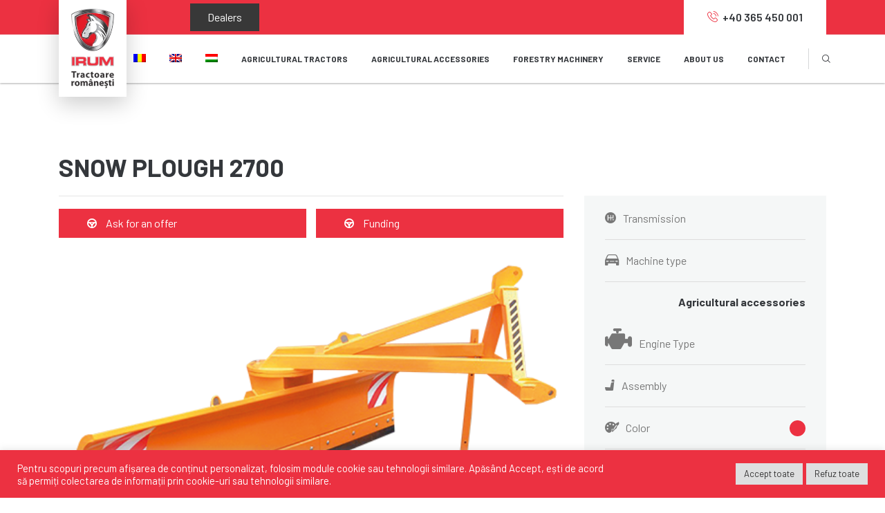

--- FILE ---
content_type: text/html; charset=UTF-8
request_url: https://www.irum.ro/en/vehicle-listings/snow-plough-2700/
body_size: 37225
content:
<!doctype html><html
lang=en-US><head><style>img.lazy{min-height:1px}</style><link
rel=preload href=https://www.irum.ro/wp-content/plugins/w3-total-cache/pub/js/lazyload.min.js as=script><meta
charset="UTF-8"><meta
name="viewport" content="width=device-width, initial-scale=1, shrink-to-fit=no"><link
rel=icon href=https://www.irum.ro/wp-content/uploads/2022/04/cropped-favicon1-1-32x32.png sizes=32x32><link
rel=icon href=https://www.irum.ro/wp-content/uploads/2022/04/cropped-favicon1-1-192x192.png sizes=192x192><link
rel=apple-touch-icon href=https://www.irum.ro/wp-content/uploads/2022/04/cropped-favicon1-1-180x180.png><meta
name="msapplication-TileImage" content="https://www.irum.ro/wp-content/uploads/2022/04/cropped-favicon1-1-270x270.png"><meta
name='robots' content='index, follow, max-image-preview:large, max-snippet:-1, max-video-preview:-1'><link
rel=alternate hreflang=ro href=https://www.irum.ro/lista-de-utilaje/plug-de-zapada-greder-2700/ ><link
rel=alternate hreflang=en href=https://www.irum.ro/en/vehicle-listings/snow-plough-2700/ ><link
rel=alternate hreflang=hu href=https://www.irum.ro/hu/a-gepezet-listaja/vonolapok-2700/ ><link
rel=alternate hreflang=x-default href=https://www.irum.ro/lista-de-utilaje/plug-de-zapada-greder-2700/ ><title>IRUM - Agricultural accessories - Snow Plough 2700</title><link
rel=canonical href=https://www.irum.ro/en/vehicle-listings/snow-plough-2700/ ><meta
property="og:locale" content="en_US"><meta
property="og:type" content="article"><meta
property="og:title" content="IRUM - Agricultural accessories - Snow Plough 2700"><meta
property="og:description" content="Technical details Model &#8211; 2700 Model &#8211; 2700 Working width"><meta
property="og:url" content="https://www.irum.ro/en/vehicle-listings/snow-plough-2700/"><meta
property="og:site_name" content="IRUM"><meta
property="article:modified_time" content="2023-03-27T12:27:04+00:00"><meta
property="og:image" content="https://www.irum.ro/wp-content/uploads/2022/03/plug-de-zapda.png"><meta
property="og:image:width" content="510"><meta
property="og:image:height" content="313"><meta
property="og:image:type" content="image/png"><meta
name="twitter:card" content="summary_large_image"><meta
name="twitter:label1" content="Est. reading time"><meta
name="twitter:data1" content="1 minute"> <script type=application/ld+json class=yoast-schema-graph>{"@context":"https://schema.org","@graph":[{"@type":"WebPage","@id":"https://www.irum.ro/en/vehicle-listings/snow-plough-2700/","url":"https://www.irum.ro/en/vehicle-listings/snow-plough-2700/","name":"IRUM - Agricultural accessories - Snow Plough 2700","isPartOf":{"@id":"https://www.irum.ro/en/#website"},"primaryImageOfPage":{"@id":"https://www.irum.ro/en/vehicle-listings/snow-plough-2700/#primaryimage"},"image":{"@id":"https://www.irum.ro/en/vehicle-listings/snow-plough-2700/#primaryimage"},"thumbnailUrl":"https://www.irum.ro/wp-content/uploads/2022/03/plug-de-zapda.png","datePublished":"2022-03-09T12:29:32+00:00","dateModified":"2023-03-27T12:27:04+00:00","breadcrumb":{"@id":"https://www.irum.ro/en/vehicle-listings/snow-plough-2700/#breadcrumb"},"inLanguage":"en-US","potentialAction":[{"@type":"ReadAction","target":["https://www.irum.ro/en/vehicle-listings/snow-plough-2700/"]}]},{"@type":"ImageObject","inLanguage":"en-US","@id":"https://www.irum.ro/en/vehicle-listings/snow-plough-2700/#primaryimage","url":"https://www.irum.ro/wp-content/uploads/2022/03/plug-de-zapda.png","contentUrl":"https://www.irum.ro/wp-content/uploads/2022/03/plug-de-zapda.png","width":510,"height":313},{"@type":"BreadcrumbList","@id":"https://www.irum.ro/en/vehicle-listings/snow-plough-2700/#breadcrumb","itemListElement":[{"@type":"ListItem","position":1,"name":"Prima pagină","item":"https://www.irum.ro/en/"},{"@type":"ListItem","position":2,"name":"vehicle listings","item":"https://www.irum.ro/en/car-shop/"},{"@type":"ListItem","position":3,"name":"SNOW PLOUGH 2700"}]},{"@type":"WebSite","@id":"https://www.irum.ro/en/#website","url":"https://www.irum.ro/en/","name":"IRUM","description":"Tractoare Românești","potentialAction":[{"@type":"SearchAction","target":{"@type":"EntryPoint","urlTemplate":"https://www.irum.ro/en/?s={search_term_string}"},"query-input":"required name=search_term_string"}],"inLanguage":"en-US"}]}</script>  <script>console.log('PixelYourSite Free version 9.4.5.1');</script> <link
rel=dns-prefetch href=//fonts.googleapis.com><link
rel=alternate type=application/rss+xml title="IRUM &raquo; Feed" href=https://www.irum.ro/en/feed/ ><link
rel=alternate type=application/rss+xml title="IRUM &raquo; Comments Feed" href=https://www.irum.ro/en/comments/feed/ ><link
rel=alternate title="oEmbed (JSON)" type=application/json+oembed href="https://www.irum.ro/en/wp-json/oembed/1.0/embed?url=https%3A%2F%2Fwww.irum.ro%2Fen%2Fvehicle-listings%2Fsnow-plough-2700%2F"><link
rel=alternate title="oEmbed (XML)" type=text/xml+oembed href="https://www.irum.ro/en/wp-json/oembed/1.0/embed?url=https%3A%2F%2Fwww.irum.ro%2Fen%2Fvehicle-listings%2Fsnow-plough-2700%2F&#038;format=xml"><style id=wp-img-auto-sizes-contain-inline-css>img:is([sizes=auto i],[sizes^="auto," i]){contain-intrinsic-size:3000px 1500px}</style><link
rel=stylesheet id=motodeal-google-fonts-css href='https://fonts.googleapis.com/css?family=Barlow:400,400i,500,500i,600,600i,700,700i,800,800i,900&#038;subset=latin,cyrillic-ext,latin-ext,cyrillic,greek-ext,greek,vietnamese' type=text/css media=all><style id=wp-emoji-styles-inline-css>img.wp-smiley,img.emoji{display:inline !important;border:none !important;box-shadow:none !important;height:1em !important;width:1em !important;margin:0
0.07em !important;vertical-align:-0.1em !important;background:none !important;padding:0
!important}</style><link
rel=stylesheet id=wp-block-library-css href='https://www.irum.ro/wp-includes/css/dist/block-library/style.min.css?ver=6.9' type=text/css media=all><style id=classic-theme-styles-inline-css>/*! This file is auto-generated */
.wp-block-button__link{color:#fff;background-color:#32373c;border-radius:9999px;box-shadow:none;text-decoration:none;padding:calc(.667em + 2px) calc(1.333em + 2px);font-size:1.125em}.wp-block-file__button{background:#32373c;color:#fff;text-decoration:none}</style><link
rel=stylesheet id=wpml-blocks-css href='https://www.irum.ro/wp-content/plugins/sitepress-multilingual-cms/dist/css/blocks/styles.css?ver=4.6.3' type=text/css media=all><link
rel=stylesheet id=redux-extendify-styles-css href='https://www.irum.ro/wp-content/plugins/redux-framework/redux-core/assets/css/extendify-utilities.css?ver=4.4.1' type=text/css media=all><link
rel=stylesheet id=contact-form-7-css href='https://www.irum.ro/wp-content/plugins/contact-form-7/includes/css/styles.css?ver=5.7.6' type=text/css media=all><style id=contact-form-7-inline-css>.wpcf7 .wpcf7-recaptcha
iframe{margin-bottom:0}.wpcf7 .wpcf7-recaptcha[data-align="center"]>div{margin:0
auto}.wpcf7 .wpcf7-recaptcha[data-align="right"]>div{margin:0
0 0 auto}</style><link
rel=stylesheet id=cookie-law-info-css href='https://www.irum.ro/wp-content/plugins/cookie-law-info/legacy/public/css/cookie-law-info-public.css?ver=3.0.9' type=text/css media=all><link
rel=stylesheet id=cookie-law-info-gdpr-css href='https://www.irum.ro/wp-content/plugins/cookie-law-info/legacy/public/css/cookie-law-info-gdpr.css?ver=3.0.9' type=text/css media=all><style id=extendify-gutenberg-patterns-and-templates-utilities-inline-css>/*<![CDATA[*/.ext-absolute{position:absolute!important}.ext-relative{position:relative!important}.ext-top-base{top:var(--wp--style--block-gap,1.75rem)!important}.ext-top-lg{top:var(--extendify--spacing--large,3rem)!important}.ext--top-base{top:calc(var(--wp--style--block-gap, 1.75rem)*-1)!important}.ext--top-lg{top:calc(var(--extendify--spacing--large, 3rem)*-1)!important}.ext-right-base{right:var(--wp--style--block-gap,1.75rem)!important}.ext-right-lg{right:var(--extendify--spacing--large,3rem)!important}.ext--right-base{right:calc(var(--wp--style--block-gap, 1.75rem)*-1)!important}.ext--right-lg{right:calc(var(--extendify--spacing--large, 3rem)*-1)!important}.ext-bottom-base{bottom:var(--wp--style--block-gap,1.75rem)!important}.ext-bottom-lg{bottom:var(--extendify--spacing--large,3rem)!important}.ext--bottom-base{bottom:calc(var(--wp--style--block-gap, 1.75rem)*-1)!important}.ext--bottom-lg{bottom:calc(var(--extendify--spacing--large, 3rem)*-1)!important}.ext-left-base{left:var(--wp--style--block-gap,1.75rem)!important}.ext-left-lg{left:var(--extendify--spacing--large,3rem)!important}.ext--left-base{left:calc(var(--wp--style--block-gap, 1.75rem)*-1)!important}.ext--left-lg{left:calc(var(--extendify--spacing--large, 3rem)*-1)!important}.ext-order-1{order:1!important}.ext-order-2{order:2!important}.ext-col-auto{grid-column:auto!important}.ext-col-span-1{grid-column:span 1/span 1!important}.ext-col-span-2{grid-column:span 2/span 2!important}.ext-col-span-3{grid-column:span 3/span 3!important}.ext-col-span-4{grid-column:span 4/span 4!important}.ext-col-span-5{grid-column:span 5/span 5!important}.ext-col-span-6{grid-column:span 6/span 6!important}.ext-col-span-7{grid-column:span 7/span 7!important}.ext-col-span-8{grid-column:span 8/span 8!important}.ext-col-span-9{grid-column:span 9/span 9!important}.ext-col-span-10{grid-column:span 10/span 10!important}.ext-col-span-11{grid-column:span 11/span 11!important}.ext-col-span-12{grid-column:span 12/span 12!important}.ext-col-span-full{grid-column:1/-1!important}.ext-col-start-1{grid-column-start:1!important}.ext-col-start-2{grid-column-start:2!important}.ext-col-start-3{grid-column-start:3!important}.ext-col-start-4{grid-column-start:4!important}.ext-col-start-5{grid-column-start:5!important}.ext-col-start-6{grid-column-start:6!important}.ext-col-start-7{grid-column-start:7!important}.ext-col-start-8{grid-column-start:8!important}.ext-col-start-9{grid-column-start:9!important}.ext-col-start-10{grid-column-start:10!important}.ext-col-start-11{grid-column-start:11!important}.ext-col-start-12{grid-column-start:12!important}.ext-col-start-13{grid-column-start:13!important}.ext-col-start-auto{grid-column-start:auto!important}.ext-col-end-1{grid-column-end:1!important}.ext-col-end-2{grid-column-end:2!important}.ext-col-end-3{grid-column-end:3!important}.ext-col-end-4{grid-column-end:4!important}.ext-col-end-5{grid-column-end:5!important}.ext-col-end-6{grid-column-end:6!important}.ext-col-end-7{grid-column-end:7!important}.ext-col-end-8{grid-column-end:8!important}.ext-col-end-9{grid-column-end:9!important}.ext-col-end-10{grid-column-end:10!important}.ext-col-end-11{grid-column-end:11!important}.ext-col-end-12{grid-column-end:12!important}.ext-col-end-13{grid-column-end:13!important}.ext-col-end-auto{grid-column-end:auto!important}.ext-row-auto{grid-row:auto!important}.ext-row-span-1{grid-row:span 1/span 1!important}.ext-row-span-2{grid-row:span 2/span 2!important}.ext-row-span-3{grid-row:span 3/span 3!important}.ext-row-span-4{grid-row:span 4/span 4!important}.ext-row-span-5{grid-row:span 5/span 5!important}.ext-row-span-6{grid-row:span 6/span 6!important}.ext-row-span-full{grid-row:1/-1!important}.ext-row-start-1{grid-row-start:1!important}.ext-row-start-2{grid-row-start:2!important}.ext-row-start-3{grid-row-start:3!important}.ext-row-start-4{grid-row-start:4!important}.ext-row-start-5{grid-row-start:5!important}.ext-row-start-6{grid-row-start:6!important}.ext-row-start-7{grid-row-start:7!important}.ext-row-start-auto{grid-row-start:auto!important}.ext-row-end-1{grid-row-end:1!important}.ext-row-end-2{grid-row-end:2!important}.ext-row-end-3{grid-row-end:3!important}.ext-row-end-4{grid-row-end:4!important}.ext-row-end-5{grid-row-end:5!important}.ext-row-end-6{grid-row-end:6!important}.ext-row-end-7{grid-row-end:7!important}.ext-row-end-auto{grid-row-end:auto!important}.ext-m-0:not([style*=margin]){margin:0!important}.ext-m-auto:not([style*=margin]){margin:auto!important}.ext-m-base:not([style*=margin]){margin:var(--wp--style--block-gap,1.75rem)!important}.ext-m-lg:not([style*=margin]){margin:var(--extendify--spacing--large,3rem)!important}.ext--m-base:not([style*=margin]){margin:calc(var(--wp--style--block-gap, 1.75rem)*-1)!important}.ext--m-lg:not([style*=margin]){margin:calc(var(--extendify--spacing--large, 3rem)*-1)!important}.ext-mx-0:not([style*=margin]){margin-left:0!important;margin-right:0!important}.ext-mx-auto:not([style*=margin]){margin-left:auto!important;margin-right:auto!important}.ext-mx-base:not([style*=margin]){margin-left:var(--wp--style--block-gap,1.75rem)!important;margin-right:var(--wp--style--block-gap,1.75rem)!important}.ext-mx-lg:not([style*=margin]){margin-left:var(--extendify--spacing--large,3rem)!important;margin-right:var(--extendify--spacing--large,3rem)!important}.ext--mx-base:not([style*=margin]){margin-left:calc(var(--wp--style--block-gap, 1.75rem)*-1)!important;margin-right:calc(var(--wp--style--block-gap, 1.75rem)*-1)!important}.ext--mx-lg:not([style*=margin]){margin-left:calc(var(--extendify--spacing--large, 3rem)*-1)!important;margin-right:calc(var(--extendify--spacing--large, 3rem)*-1)!important}.ext-my-0:not([style*=margin]){margin-bottom:0!important;margin-top:0!important}.ext-my-auto:not([style*=margin]){margin-bottom:auto!important;margin-top:auto!important}.ext-my-base:not([style*=margin]){margin-bottom:var(--wp--style--block-gap,1.75rem)!important;margin-top:var(--wp--style--block-gap,1.75rem)!important}.ext-my-lg:not([style*=margin]){margin-bottom:var(--extendify--spacing--large,3rem)!important;margin-top:var(--extendify--spacing--large,3rem)!important}.ext--my-base:not([style*=margin]){margin-bottom:calc(var(--wp--style--block-gap, 1.75rem)*-1)!important;margin-top:calc(var(--wp--style--block-gap, 1.75rem)*-1)!important}.ext--my-lg:not([style*=margin]){margin-bottom:calc(var(--extendify--spacing--large, 3rem)*-1)!important;margin-top:calc(var(--extendify--spacing--large, 3rem)*-1)!important}.ext-mt-0:not([style*=margin]){margin-top:0!important}.ext-mt-auto:not([style*=margin]){margin-top:auto!important}.ext-mt-base:not([style*=margin]){margin-top:var(--wp--style--block-gap,1.75rem)!important}.ext-mt-lg:not([style*=margin]){margin-top:var(--extendify--spacing--large,3rem)!important}.ext--mt-base:not([style*=margin]){margin-top:calc(var(--wp--style--block-gap, 1.75rem)*-1)!important}.ext--mt-lg:not([style*=margin]){margin-top:calc(var(--extendify--spacing--large, 3rem)*-1)!important}.ext-mr-0:not([style*=margin]){margin-right:0!important}.ext-mr-auto:not([style*=margin]){margin-right:auto!important}.ext-mr-base:not([style*=margin]){margin-right:var(--wp--style--block-gap,1.75rem)!important}.ext-mr-lg:not([style*=margin]){margin-right:var(--extendify--spacing--large,3rem)!important}.ext--mr-base:not([style*=margin]){margin-right:calc(var(--wp--style--block-gap, 1.75rem)*-1)!important}.ext--mr-lg:not([style*=margin]){margin-right:calc(var(--extendify--spacing--large, 3rem)*-1)!important}.ext-mb-0:not([style*=margin]){margin-bottom:0!important}.ext-mb-auto:not([style*=margin]){margin-bottom:auto!important}.ext-mb-base:not([style*=margin]){margin-bottom:var(--wp--style--block-gap,1.75rem)!important}.ext-mb-lg:not([style*=margin]){margin-bottom:var(--extendify--spacing--large,3rem)!important}.ext--mb-base:not([style*=margin]){margin-bottom:calc(var(--wp--style--block-gap, 1.75rem)*-1)!important}.ext--mb-lg:not([style*=margin]){margin-bottom:calc(var(--extendify--spacing--large, 3rem)*-1)!important}.ext-ml-0:not([style*=margin]){margin-left:0!important}.ext-ml-auto:not([style*=margin]){margin-left:auto!important}.ext-ml-base:not([style*=margin]){margin-left:var(--wp--style--block-gap,1.75rem)!important}.ext-ml-lg:not([style*=margin]){margin-left:var(--extendify--spacing--large,3rem)!important}.ext--ml-base:not([style*=margin]){margin-left:calc(var(--wp--style--block-gap, 1.75rem)*-1)!important}.ext--ml-lg:not([style*=margin]){margin-left:calc(var(--extendify--spacing--large, 3rem)*-1)!important}.ext-block{display:block!important}.ext-inline-block{display:inline-block!important}.ext-inline{display:inline!important}.ext-flex{display:flex!important}.ext-inline-flex{display:inline-flex!important}.ext-grid{display:grid!important}.ext-inline-grid{display:inline-grid!important}.ext-hidden{display:none!important}.ext-w-auto{width:auto!important}.ext-w-full{width:100%!important}.ext-max-w-full{max-width:100%!important}.ext-flex-1{flex:1 1 0%!important}.ext-flex-auto{flex:1 1 auto!important}.ext-flex-initial{flex:0 1 auto!important}.ext-flex-none{flex:none!important}.ext-flex-shrink-0{flex-shrink:0!important}.ext-flex-shrink{flex-shrink:1!important}.ext-flex-grow-0{flex-grow:0!important}.ext-flex-grow{flex-grow:1!important}.ext-list-none{list-style-type:none!important}.ext-grid-cols-1{grid-template-columns:repeat(1,minmax(0,1fr))!important}.ext-grid-cols-2{grid-template-columns:repeat(2,minmax(0,1fr))!important}.ext-grid-cols-3{grid-template-columns:repeat(3,minmax(0,1fr))!important}.ext-grid-cols-4{grid-template-columns:repeat(4,minmax(0,1fr))!important}.ext-grid-cols-5{grid-template-columns:repeat(5,minmax(0,1fr))!important}.ext-grid-cols-6{grid-template-columns:repeat(6,minmax(0,1fr))!important}.ext-grid-cols-7{grid-template-columns:repeat(7,minmax(0,1fr))!important}.ext-grid-cols-8{grid-template-columns:repeat(8,minmax(0,1fr))!important}.ext-grid-cols-9{grid-template-columns:repeat(9,minmax(0,1fr))!important}.ext-grid-cols-10{grid-template-columns:repeat(10,minmax(0,1fr))!important}.ext-grid-cols-11{grid-template-columns:repeat(11,minmax(0,1fr))!important}.ext-grid-cols-12{grid-template-columns:repeat(12,minmax(0,1fr))!important}.ext-grid-cols-none{grid-template-columns:none!important}.ext-grid-rows-1{grid-template-rows:repeat(1,minmax(0,1fr))!important}.ext-grid-rows-2{grid-template-rows:repeat(2,minmax(0,1fr))!important}.ext-grid-rows-3{grid-template-rows:repeat(3,minmax(0,1fr))!important}.ext-grid-rows-4{grid-template-rows:repeat(4,minmax(0,1fr))!important}.ext-grid-rows-5{grid-template-rows:repeat(5,minmax(0,1fr))!important}.ext-grid-rows-6{grid-template-rows:repeat(6,minmax(0,1fr))!important}.ext-grid-rows-none{grid-template-rows:none!important}.ext-flex-row{flex-direction:row!important}.ext-flex-row-reverse{flex-direction:row-reverse!important}.ext-flex-col{flex-direction:column!important}.ext-flex-col-reverse{flex-direction:column-reverse!important}.ext-flex-wrap{flex-wrap:wrap!important}.ext-flex-wrap-reverse{flex-wrap:wrap-reverse!important}.ext-flex-nowrap{flex-wrap:nowrap!important}.ext-items-start{align-items:flex-start!important}.ext-items-end{align-items:flex-end!important}.ext-items-center{align-items:center!important}.ext-items-baseline{align-items:baseline!important}.ext-items-stretch{align-items:stretch!important}.ext-justify-start{justify-content:flex-start!important}.ext-justify-end{justify-content:flex-end!important}.ext-justify-center{justify-content:center!important}.ext-justify-between{justify-content:space-between!important}.ext-justify-around{justify-content:space-around!important}.ext-justify-evenly{justify-content:space-evenly!important}.ext-justify-items-start{justify-items:start!important}.ext-justify-items-end{justify-items:end!important}.ext-justify-items-center{justify-items:center!important}.ext-justify-items-stretch{justify-items:stretch!important}.ext-gap-0{gap:0!important}.ext-gap-base{gap:var(--wp--style--block-gap,1.75rem)!important}.ext-gap-lg{gap:var(--extendify--spacing--large,3rem)!important}.ext-gap-x-0{-moz-column-gap:0!important;column-gap:0!important}.ext-gap-x-base{-moz-column-gap:var(--wp--style--block-gap,1.75rem)!important;column-gap:var(--wp--style--block-gap,1.75rem)!important}.ext-gap-x-lg{-moz-column-gap:var(--extendify--spacing--large,3rem)!important;column-gap:var(--extendify--spacing--large,3rem)!important}.ext-gap-y-0{row-gap:0!important}.ext-gap-y-base{row-gap:var(--wp--style--block-gap,1.75rem)!important}.ext-gap-y-lg{row-gap:var(--extendify--spacing--large,3rem)!important}.ext-justify-self-auto{justify-self:auto!important}.ext-justify-self-start{justify-self:start!important}.ext-justify-self-end{justify-self:end!important}.ext-justify-self-center{justify-self:center!important}.ext-justify-self-stretch{justify-self:stretch!important}.ext-rounded-none{border-radius:0!important}.ext-rounded-full{border-radius:9999px!important}.ext-rounded-t-none{border-top-left-radius:0!important;border-top-right-radius:0!important}.ext-rounded-t-full{border-top-left-radius:9999px!important;border-top-right-radius:9999px!important}.ext-rounded-r-none{border-bottom-right-radius:0!important;border-top-right-radius:0!important}.ext-rounded-r-full{border-bottom-right-radius:9999px!important;border-top-right-radius:9999px!important}.ext-rounded-b-none{border-bottom-left-radius:0!important;border-bottom-right-radius:0!important}.ext-rounded-b-full{border-bottom-left-radius:9999px!important;border-bottom-right-radius:9999px!important}.ext-rounded-l-none{border-bottom-left-radius:0!important;border-top-left-radius:0!important}.ext-rounded-l-full{border-bottom-left-radius:9999px!important;border-top-left-radius:9999px!important}.ext-rounded-tl-none{border-top-left-radius:0!important}.ext-rounded-tl-full{border-top-left-radius:9999px!important}.ext-rounded-tr-none{border-top-right-radius:0!important}.ext-rounded-tr-full{border-top-right-radius:9999px!important}.ext-rounded-br-none{border-bottom-right-radius:0!important}.ext-rounded-br-full{border-bottom-right-radius:9999px!important}.ext-rounded-bl-none{border-bottom-left-radius:0!important}.ext-rounded-bl-full{border-bottom-left-radius:9999px!important}.ext-border-0{border-width:0!important}.ext-border-t-0{border-top-width:0!important}.ext-border-r-0{border-right-width:0!important}.ext-border-b-0{border-bottom-width:0!important}.ext-border-l-0{border-left-width:0!important}.ext-p-0:not([style*=padding]){padding:0!important}.ext-p-base:not([style*=padding]){padding:var(--wp--style--block-gap,1.75rem)!important}.ext-p-lg:not([style*=padding]){padding:var(--extendify--spacing--large,3rem)!important}.ext-px-0:not([style*=padding]){padding-left:0!important;padding-right:0!important}.ext-px-base:not([style*=padding]){padding-left:var(--wp--style--block-gap,1.75rem)!important;padding-right:var(--wp--style--block-gap,1.75rem)!important}.ext-px-lg:not([style*=padding]){padding-left:var(--extendify--spacing--large,3rem)!important;padding-right:var(--extendify--spacing--large,3rem)!important}.ext-py-0:not([style*=padding]){padding-bottom:0!important;padding-top:0!important}.ext-py-base:not([style*=padding]){padding-bottom:var(--wp--style--block-gap,1.75rem)!important;padding-top:var(--wp--style--block-gap,1.75rem)!important}.ext-py-lg:not([style*=padding]){padding-bottom:var(--extendify--spacing--large,3rem)!important;padding-top:var(--extendify--spacing--large,3rem)!important}.ext-pt-0:not([style*=padding]){padding-top:0!important}.ext-pt-base:not([style*=padding]){padding-top:var(--wp--style--block-gap,1.75rem)!important}.ext-pt-lg:not([style*=padding]){padding-top:var(--extendify--spacing--large,3rem)!important}.ext-pr-0:not([style*=padding]){padding-right:0!important}.ext-pr-base:not([style*=padding]){padding-right:var(--wp--style--block-gap,1.75rem)!important}.ext-pr-lg:not([style*=padding]){padding-right:var(--extendify--spacing--large,3rem)!important}.ext-pb-0:not([style*=padding]){padding-bottom:0!important}.ext-pb-base:not([style*=padding]){padding-bottom:var(--wp--style--block-gap,1.75rem)!important}.ext-pb-lg:not([style*=padding]){padding-bottom:var(--extendify--spacing--large,3rem)!important}.ext-pl-0:not([style*=padding]){padding-left:0!important}.ext-pl-base:not([style*=padding]){padding-left:var(--wp--style--block-gap,1.75rem)!important}.ext-pl-lg:not([style*=padding]){padding-left:var(--extendify--spacing--large,3rem)!important}.ext-text-left{text-align:left!important}.ext-text-center{text-align:center!important}.ext-text-right{text-align:right!important}.ext-leading-none{line-height:1!important}.ext-leading-tight{line-height:1.25!important}.ext-leading-snug{line-height:1.375!important}.ext-leading-normal{line-height:1.5!important}.ext-leading-relaxed{line-height:1.625!important}.ext-leading-loose{line-height:2!important}.ext-aspect-square
img{aspect-ratio:1/1;-o-object-fit:cover;object-fit:cover}.ext-aspect-landscape
img{aspect-ratio:4/3;-o-object-fit:cover;object-fit:cover}.ext-aspect-landscape-wide
img{aspect-ratio:16/9;-o-object-fit:cover;object-fit:cover}.ext-aspect-portrait
img{aspect-ratio:3/4;-o-object-fit:cover;object-fit:cover}.ext-aspect-landscape .components-resizable-box__container,.ext-aspect-landscape-wide .components-resizable-box__container,.ext-aspect-portrait .components-resizable-box__container,.ext-aspect-square .components-resizable-box__container{height:auto!important}.clip-path--rhombus
img{-webkit-clip-path:polygon(15% 6%,80% 29%,84% 93%,23% 69%);clip-path:polygon(15% 6%,80% 29%,84% 93%,23% 69%)}.clip-path--diamond
img{-webkit-clip-path:polygon(5% 29%,60% 2%,91% 64%,36% 89%);clip-path:polygon(5% 29%,60% 2%,91% 64%,36% 89%)}.clip-path--rhombus-alt
img{-webkit-clip-path:polygon(14% 9%,85% 24%,91% 89%,19% 76%);clip-path:polygon(14% 9%,85% 24%,91% 89%,19% 76%)}.wp-block-columns[class*=fullwidth-cols]{margin-bottom:unset}.wp-block-column.editor\:pointer-events-none{margin-bottom:0!important;margin-top:0!important}.is-root-container.block-editor-block-list__layout>[data-align=full]:not(:first-of-type)>.wp-block-column.editor\:pointer-events-none,.is-root-container.block-editor-block-list__layout>[data-align=wide]>.wp-block-column.editor\:pointer-events-none{margin-top:calc(var(--wp--style--block-gap, 28px)*-1)!important}.ext .wp-block-columns .wp-block-column[style*=padding]{padding-left:0!important;padding-right:0!important}.ext .wp-block-columns+.wp-block-columns:not([class*=mt-]):not([class*=my-]):not([style*=margin]){margin-top:0!important}[class*=fullwidth-cols] .wp-block-column:first-child,[class*=fullwidth-cols] .wp-block-group:first-child{margin-top:0}[class*=fullwidth-cols] .wp-block-column:last-child,[class*=fullwidth-cols] .wp-block-group:last-child{margin-bottom:0}[class*=fullwidth-cols] .wp-block-column:first-child>*,[class*=fullwidth-cols] .wp-block-column>:first-child{margin-top:0}.ext .is-not-stacked-on-mobile .wp-block-column,[class*=fullwidth-cols] .wp-block-column>:last-child{margin-bottom:0}.wp-block-columns[class*=fullwidth-cols]:not(.is-not-stacked-on-mobile)>.wp-block-column:not(:last-child){margin-bottom:var(--wp--style--block-gap,1.75rem)}@media (min-width:782px){.wp-block-columns[class*=fullwidth-cols]:not(.is-not-stacked-on-mobile)>.wp-block-column:not(:last-child){margin-bottom:0}}.wp-block-columns[class*=fullwidth-cols].is-not-stacked-on-mobile>.wp-block-column{margin-bottom:0!important}@media (min-width:600px) and (max-width:781px){.wp-block-columns[class*=fullwidth-cols]:not(.is-not-stacked-on-mobile)>.wp-block-column:nth-child(2n){margin-left:var(--wp--style--block-gap,2em)}}@media (max-width:781px){.tablet\:fullwidth-cols.wp-block-columns:not(.is-not-stacked-on-mobile){flex-wrap:wrap}.tablet\:fullwidth-cols.wp-block-columns:not(.is-not-stacked-on-mobile)>.wp-block-column,.tablet\:fullwidth-cols.wp-block-columns:not(.is-not-stacked-on-mobile)>.wp-block-column:not([style*=margin]){margin-left:0!important}.tablet\:fullwidth-cols.wp-block-columns:not(.is-not-stacked-on-mobile)>.wp-block-column{flex-basis:100%!important}}@media (max-width:1079px){.desktop\:fullwidth-cols.wp-block-columns:not(.is-not-stacked-on-mobile){flex-wrap:wrap}.desktop\:fullwidth-cols.wp-block-columns:not(.is-not-stacked-on-mobile)>.wp-block-column,.desktop\:fullwidth-cols.wp-block-columns:not(.is-not-stacked-on-mobile)>.wp-block-column:not([style*=margin]){margin-left:0!important}.desktop\:fullwidth-cols.wp-block-columns:not(.is-not-stacked-on-mobile)>.wp-block-column{flex-basis:100%!important}.desktop\:fullwidth-cols.wp-block-columns:not(.is-not-stacked-on-mobile)>.wp-block-column:not(:last-child){margin-bottom:var(--wp--style--block-gap,1.75rem)!important}}.direction-rtl{direction:rtl}.direction-ltr{direction:ltr}.is-style-inline-list{padding-left:0!important}.is-style-inline-list
li{list-style-type:none!important}@media (min-width:782px){.is-style-inline-list
li{display:inline!important;margin-right:var(--wp--style--block-gap,1.75rem)!important}}@media (min-width:782px){.is-style-inline-list li:first-child{margin-left:0!important}}@media (min-width:782px){.is-style-inline-list li:last-child{margin-right:0!important}}.bring-to-front{position:relative;z-index:10}.text-stroke{-webkit-text-stroke-color:var(--wp--preset--color--background)}.text-stroke,.text-stroke--primary{-webkit-text-stroke-width:var(
--wp--custom--typography--text-stroke-width,2px
)}.text-stroke--primary{-webkit-text-stroke-color:var(--wp--preset--color--primary)}.text-stroke--secondary{-webkit-text-stroke-width:var(
--wp--custom--typography--text-stroke-width,2px
);-webkit-text-stroke-color:var(--wp--preset--color--secondary)}.editor\:no-caption .block-editor-rich-text__editable{display:none!important}.editor\:no-inserter .wp-block-column:not(.is-selected)>.block-list-appender,.editor\:no-inserter .wp-block-cover__inner-container>.block-list-appender,.editor\:no-inserter .wp-block-group__inner-container>.block-list-appender,.editor\:no-inserter>.block-list-appender{display:none}.editor\:no-resize .components-resizable-box__handle,.editor\:no-resize .components-resizable-box__handle:after,.editor\:no-resize .components-resizable-box__side-handle:before{display:none;pointer-events:none}.editor\:no-resize .components-resizable-box__container{display:block}.editor\:pointer-events-none{pointer-events:none}.is-style-angled{justify-content:flex-end}.ext .is-style-angled>[class*=_inner-container],.is-style-angled{align-items:center}.is-style-angled .wp-block-cover__image-background,.is-style-angled .wp-block-cover__video-background{-webkit-clip-path:polygon(0 0,30% 0,50% 100%,0 100%);clip-path:polygon(0 0,30% 0,50% 100%,0 100%);z-index:1}@media (min-width:782px){.is-style-angled .wp-block-cover__image-background,.is-style-angled .wp-block-cover__video-background{-webkit-clip-path:polygon(0 0,55% 0,65% 100%,0 100%);clip-path:polygon(0 0,55% 0,65% 100%,0 100%)}}.has-foreground-color{color:var(--wp--preset--color--foreground,#000)!important}.has-foreground-background-color{background-color:var(--wp--preset--color--foreground,#000)!important}.has-background-color{color:var(--wp--preset--color--background,#fff)!important}.has-background-background-color{background-color:var(--wp--preset--color--background,#fff)!important}.has-primary-color{color:var(--wp--preset--color--primary,#4b5563)!important}.has-primary-background-color{background-color:var(--wp--preset--color--primary,#4b5563)!important}.has-secondary-color{color:var(--wp--preset--color--secondary,#9ca3af)!important}.has-secondary-background-color{background-color:var(--wp--preset--color--secondary,#9ca3af)!important}.ext.has-text-color h1,.ext.has-text-color h2,.ext.has-text-color h3,.ext.has-text-color h4,.ext.has-text-color h5,.ext.has-text-color h6,.ext.has-text-color
p{color:currentColor}.has-white-color{color:var(--wp--preset--color--white,#fff)!important}.has-black-color{color:var(--wp--preset--color--black,#000)!important}.has-ext-foreground-background-color{background-color:var(
--wp--preset--color--foreground,var(--wp--preset--color--black,#000)
)!important}.has-ext-primary-background-color{background-color:var(
--wp--preset--color--primary,var(--wp--preset--color--cyan-bluish-gray,#000)
)!important}.wp-block-button__link.has-black-background-color{border-color:var(--wp--preset--color--black,#000)}.wp-block-button__link.has-white-background-color{border-color:var(--wp--preset--color--white,#fff)}.has-ext-small-font-size{font-size:var(--wp--preset--font-size--ext-small)!important}.has-ext-medium-font-size{font-size:var(--wp--preset--font-size--ext-medium)!important}.has-ext-large-font-size{font-size:var(--wp--preset--font-size--ext-large)!important;line-height:1.2}.has-ext-x-large-font-size{font-size:var(--wp--preset--font-size--ext-x-large)!important;line-height:1}.has-ext-xx-large-font-size{font-size:var(--wp--preset--font-size--ext-xx-large)!important;line-height:1}.has-ext-x-large-font-size:not([style*=line-height]),.has-ext-xx-large-font-size:not([style*=line-height]){line-height:1.1}.ext .wp-block-group>*{margin-bottom:0;margin-top:0}.ext .wp-block-group>*+*{margin-bottom:0}.ext .wp-block-group>*+*,.ext
h2{margin-top:var(--wp--style--block-gap,1.75rem)}.ext
h2{margin-bottom:var(--wp--style--block-gap,1.75rem)}.has-ext-x-large-font-size+h3,.has-ext-x-large-font-size+p{margin-top:.5rem}.ext .wp-block-buttons>.wp-block-button.wp-block-button__width-25{min-width:12rem;width:calc(25% - var(--wp--style--block-gap, .5em)*.75)}.ext .ext-grid>[class*=_inner-container]{display:grid}.ext>[class*=_inner-container]>.ext-grid:not([class*=columns]),.ext>[class*=_inner-container]>.wp-block>.ext-grid:not([class*=columns]){display:initial!important}.ext .ext-grid-cols-1>[class*=_inner-container]{grid-template-columns:repeat(1,minmax(0,1fr))!important}.ext .ext-grid-cols-2>[class*=_inner-container]{grid-template-columns:repeat(2,minmax(0,1fr))!important}.ext .ext-grid-cols-3>[class*=_inner-container]{grid-template-columns:repeat(3,minmax(0,1fr))!important}.ext .ext-grid-cols-4>[class*=_inner-container]{grid-template-columns:repeat(4,minmax(0,1fr))!important}.ext .ext-grid-cols-5>[class*=_inner-container]{grid-template-columns:repeat(5,minmax(0,1fr))!important}.ext .ext-grid-cols-6>[class*=_inner-container]{grid-template-columns:repeat(6,minmax(0,1fr))!important}.ext .ext-grid-cols-7>[class*=_inner-container]{grid-template-columns:repeat(7,minmax(0,1fr))!important}.ext .ext-grid-cols-8>[class*=_inner-container]{grid-template-columns:repeat(8,minmax(0,1fr))!important}.ext .ext-grid-cols-9>[class*=_inner-container]{grid-template-columns:repeat(9,minmax(0,1fr))!important}.ext .ext-grid-cols-10>[class*=_inner-container]{grid-template-columns:repeat(10,minmax(0,1fr))!important}.ext .ext-grid-cols-11>[class*=_inner-container]{grid-template-columns:repeat(11,minmax(0,1fr))!important}.ext .ext-grid-cols-12>[class*=_inner-container]{grid-template-columns:repeat(12,minmax(0,1fr))!important}.ext .ext-grid-cols-13>[class*=_inner-container]{grid-template-columns:repeat(13,minmax(0,1fr))!important}.ext .ext-grid-cols-none>[class*=_inner-container]{grid-template-columns:none!important}.ext .ext-grid-rows-1>[class*=_inner-container]{grid-template-rows:repeat(1,minmax(0,1fr))!important}.ext .ext-grid-rows-2>[class*=_inner-container]{grid-template-rows:repeat(2,minmax(0,1fr))!important}.ext .ext-grid-rows-3>[class*=_inner-container]{grid-template-rows:repeat(3,minmax(0,1fr))!important}.ext .ext-grid-rows-4>[class*=_inner-container]{grid-template-rows:repeat(4,minmax(0,1fr))!important}.ext .ext-grid-rows-5>[class*=_inner-container]{grid-template-rows:repeat(5,minmax(0,1fr))!important}.ext .ext-grid-rows-6>[class*=_inner-container]{grid-template-rows:repeat(6,minmax(0,1fr))!important}.ext .ext-grid-rows-none>[class*=_inner-container]{grid-template-rows:none!important}.ext .ext-items-start>[class*=_inner-container]{align-items:flex-start!important}.ext .ext-items-end>[class*=_inner-container]{align-items:flex-end!important}.ext .ext-items-center>[class*=_inner-container]{align-items:center!important}.ext .ext-items-baseline>[class*=_inner-container]{align-items:baseline!important}.ext .ext-items-stretch>[class*=_inner-container]{align-items:stretch!important}.ext.wp-block-group>:last-child{margin-bottom:0}.ext .wp-block-group__inner-container{padding:0!important}.ext.has-background{padding-left:var(--wp--style--block-gap,1.75rem);padding-right:var(--wp--style--block-gap,1.75rem)}.ext [class*=inner-container]>.alignwide [class*=inner-container],.ext [class*=inner-container]>[data-align=wide] [class*=inner-container]{max-width:var(--responsive--alignwide-width,120rem)}.ext [class*=inner-container]>.alignwide [class*=inner-container]>*,.ext [class*=inner-container]>[data-align=wide] [class*=inner-container]>*{max-width:100%!important}.ext .wp-block-image{position:relative;text-align:center}.ext .wp-block-image
img{display:inline-block;vertical-align:middle}body{--extendify--spacing--large:var(
--wp--custom--spacing--large,clamp(2em,8vw,8em)
);--wp--preset--font-size--ext-small:1rem;--wp--preset--font-size--ext-medium:1.125rem;--wp--preset--font-size--ext-large:clamp(1.65rem,3.5vw,2.15rem);--wp--preset--font-size--ext-x-large:clamp(3rem,6vw,4.75rem);--wp--preset--font-size--ext-xx-large:clamp(3.25rem,7.5vw,5.75rem);--wp--preset--color--black:#000;--wp--preset--color--white:#fff}.ext
*{box-sizing:border-box}.block-editor-block-preview__content-iframe .ext [data-type="core/spacer"] .components-resizable-box__container{background:transparent!important}.block-editor-block-preview__content-iframe .ext [data-type="core/spacer"] .block-library-spacer__resize-container:before{display:none!important}.ext .wp-block-group__inner-container figure.wp-block-gallery.alignfull{margin-bottom:unset;margin-top:unset}.ext
.alignwide{margin-left:auto!important;margin-right:auto!important}.is-root-container.block-editor-block-list__layout>[data-align=full]:not(:first-of-type)>.ext-my-0,.is-root-container.block-editor-block-list__layout>[data-align=wide]>.ext-my-0:not([style*=margin]){margin-top:calc(var(--wp--style--block-gap, 28px)*-1)!important}.block-editor-block-preview__content-iframe .preview\:min-h-50{min-height:50vw!important}.block-editor-block-preview__content-iframe .preview\:min-h-60{min-height:60vw!important}.block-editor-block-preview__content-iframe .preview\:min-h-70{min-height:70vw!important}.block-editor-block-preview__content-iframe .preview\:min-h-80{min-height:80vw!important}.block-editor-block-preview__content-iframe .preview\:min-h-100{min-height:100vw!important}.ext-mr-0.alignfull:not([style*=margin]):not([style*=margin]){margin-right:0!important}.ext-ml-0:not([style*=margin]):not([style*=margin]){margin-left:0!important}.is-root-container .wp-block[data-align=full]>.ext-mx-0:not([style*=margin]):not([style*=margin]){margin-left:calc(var(--wp--custom--spacing--outer, 0)*1)!important;margin-right:calc(var(--wp--custom--spacing--outer, 0)*1)!important;overflow:hidden;width:unset}@media (min-width:782px){.tablet\:ext-absolute{position:absolute!important}.tablet\:ext-relative{position:relative!important}.tablet\:ext-top-base{top:var(--wp--style--block-gap,1.75rem)!important}.tablet\:ext-top-lg{top:var(--extendify--spacing--large,3rem)!important}.tablet\:ext--top-base{top:calc(var(--wp--style--block-gap, 1.75rem)*-1)!important}.tablet\:ext--top-lg{top:calc(var(--extendify--spacing--large, 3rem)*-1)!important}.tablet\:ext-right-base{right:var(--wp--style--block-gap,1.75rem)!important}.tablet\:ext-right-lg{right:var(--extendify--spacing--large,3rem)!important}.tablet\:ext--right-base{right:calc(var(--wp--style--block-gap, 1.75rem)*-1)!important}.tablet\:ext--right-lg{right:calc(var(--extendify--spacing--large, 3rem)*-1)!important}.tablet\:ext-bottom-base{bottom:var(--wp--style--block-gap,1.75rem)!important}.tablet\:ext-bottom-lg{bottom:var(--extendify--spacing--large,3rem)!important}.tablet\:ext--bottom-base{bottom:calc(var(--wp--style--block-gap, 1.75rem)*-1)!important}.tablet\:ext--bottom-lg{bottom:calc(var(--extendify--spacing--large, 3rem)*-1)!important}.tablet\:ext-left-base{left:var(--wp--style--block-gap,1.75rem)!important}.tablet\:ext-left-lg{left:var(--extendify--spacing--large,3rem)!important}.tablet\:ext--left-base{left:calc(var(--wp--style--block-gap, 1.75rem)*-1)!important}.tablet\:ext--left-lg{left:calc(var(--extendify--spacing--large, 3rem)*-1)!important}.tablet\:ext-order-1{order:1!important}.tablet\:ext-order-2{order:2!important}.tablet\:ext-m-0:not([style*=margin]){margin:0!important}.tablet\:ext-m-auto:not([style*=margin]){margin:auto!important}.tablet\:ext-m-base:not([style*=margin]){margin:var(--wp--style--block-gap,1.75rem)!important}.tablet\:ext-m-lg:not([style*=margin]){margin:var(--extendify--spacing--large,3rem)!important}.tablet\:ext--m-base:not([style*=margin]){margin:calc(var(--wp--style--block-gap, 1.75rem)*-1)!important}.tablet\:ext--m-lg:not([style*=margin]){margin:calc(var(--extendify--spacing--large, 3rem)*-1)!important}.tablet\:ext-mx-0:not([style*=margin]){margin-left:0!important;margin-right:0!important}.tablet\:ext-mx-auto:not([style*=margin]){margin-left:auto!important;margin-right:auto!important}.tablet\:ext-mx-base:not([style*=margin]){margin-left:var(--wp--style--block-gap,1.75rem)!important;margin-right:var(--wp--style--block-gap,1.75rem)!important}.tablet\:ext-mx-lg:not([style*=margin]){margin-left:var(--extendify--spacing--large,3rem)!important;margin-right:var(--extendify--spacing--large,3rem)!important}.tablet\:ext--mx-base:not([style*=margin]){margin-left:calc(var(--wp--style--block-gap, 1.75rem)*-1)!important;margin-right:calc(var(--wp--style--block-gap, 1.75rem)*-1)!important}.tablet\:ext--mx-lg:not([style*=margin]){margin-left:calc(var(--extendify--spacing--large, 3rem)*-1)!important;margin-right:calc(var(--extendify--spacing--large, 3rem)*-1)!important}.tablet\:ext-my-0:not([style*=margin]){margin-bottom:0!important;margin-top:0!important}.tablet\:ext-my-auto:not([style*=margin]){margin-bottom:auto!important;margin-top:auto!important}.tablet\:ext-my-base:not([style*=margin]){margin-bottom:var(--wp--style--block-gap,1.75rem)!important;margin-top:var(--wp--style--block-gap,1.75rem)!important}.tablet\:ext-my-lg:not([style*=margin]){margin-bottom:var(--extendify--spacing--large,3rem)!important;margin-top:var(--extendify--spacing--large,3rem)!important}.tablet\:ext--my-base:not([style*=margin]){margin-bottom:calc(var(--wp--style--block-gap, 1.75rem)*-1)!important;margin-top:calc(var(--wp--style--block-gap, 1.75rem)*-1)!important}.tablet\:ext--my-lg:not([style*=margin]){margin-bottom:calc(var(--extendify--spacing--large, 3rem)*-1)!important;margin-top:calc(var(--extendify--spacing--large, 3rem)*-1)!important}.tablet\:ext-mt-0:not([style*=margin]){margin-top:0!important}.tablet\:ext-mt-auto:not([style*=margin]){margin-top:auto!important}.tablet\:ext-mt-base:not([style*=margin]){margin-top:var(--wp--style--block-gap,1.75rem)!important}.tablet\:ext-mt-lg:not([style*=margin]){margin-top:var(--extendify--spacing--large,3rem)!important}.tablet\:ext--mt-base:not([style*=margin]){margin-top:calc(var(--wp--style--block-gap, 1.75rem)*-1)!important}.tablet\:ext--mt-lg:not([style*=margin]){margin-top:calc(var(--extendify--spacing--large, 3rem)*-1)!important}.tablet\:ext-mr-0:not([style*=margin]){margin-right:0!important}.tablet\:ext-mr-auto:not([style*=margin]){margin-right:auto!important}.tablet\:ext-mr-base:not([style*=margin]){margin-right:var(--wp--style--block-gap,1.75rem)!important}.tablet\:ext-mr-lg:not([style*=margin]){margin-right:var(--extendify--spacing--large,3rem)!important}.tablet\:ext--mr-base:not([style*=margin]){margin-right:calc(var(--wp--style--block-gap, 1.75rem)*-1)!important}.tablet\:ext--mr-lg:not([style*=margin]){margin-right:calc(var(--extendify--spacing--large, 3rem)*-1)!important}.tablet\:ext-mb-0:not([style*=margin]){margin-bottom:0!important}.tablet\:ext-mb-auto:not([style*=margin]){margin-bottom:auto!important}.tablet\:ext-mb-base:not([style*=margin]){margin-bottom:var(--wp--style--block-gap,1.75rem)!important}.tablet\:ext-mb-lg:not([style*=margin]){margin-bottom:var(--extendify--spacing--large,3rem)!important}.tablet\:ext--mb-base:not([style*=margin]){margin-bottom:calc(var(--wp--style--block-gap, 1.75rem)*-1)!important}.tablet\:ext--mb-lg:not([style*=margin]){margin-bottom:calc(var(--extendify--spacing--large, 3rem)*-1)!important}.tablet\:ext-ml-0:not([style*=margin]){margin-left:0!important}.tablet\:ext-ml-auto:not([style*=margin]){margin-left:auto!important}.tablet\:ext-ml-base:not([style*=margin]){margin-left:var(--wp--style--block-gap,1.75rem)!important}.tablet\:ext-ml-lg:not([style*=margin]){margin-left:var(--extendify--spacing--large,3rem)!important}.tablet\:ext--ml-base:not([style*=margin]){margin-left:calc(var(--wp--style--block-gap, 1.75rem)*-1)!important}.tablet\:ext--ml-lg:not([style*=margin]){margin-left:calc(var(--extendify--spacing--large, 3rem)*-1)!important}.tablet\:ext-block{display:block!important}.tablet\:ext-inline-block{display:inline-block!important}.tablet\:ext-inline{display:inline!important}.tablet\:ext-flex{display:flex!important}.tablet\:ext-inline-flex{display:inline-flex!important}.tablet\:ext-grid{display:grid!important}.tablet\:ext-inline-grid{display:inline-grid!important}.tablet\:ext-hidden{display:none!important}.tablet\:ext-w-auto{width:auto!important}.tablet\:ext-w-full{width:100%!important}.tablet\:ext-max-w-full{max-width:100%!important}.tablet\:ext-flex-1{flex:1 1 0%!important}.tablet\:ext-flex-auto{flex:1 1 auto!important}.tablet\:ext-flex-initial{flex:0 1 auto!important}.tablet\:ext-flex-none{flex:none!important}.tablet\:ext-flex-shrink-0{flex-shrink:0!important}.tablet\:ext-flex-shrink{flex-shrink:1!important}.tablet\:ext-flex-grow-0{flex-grow:0!important}.tablet\:ext-flex-grow{flex-grow:1!important}.tablet\:ext-list-none{list-style-type:none!important}.tablet\:ext-grid-cols-1{grid-template-columns:repeat(1,minmax(0,1fr))!important}.tablet\:ext-grid-cols-2{grid-template-columns:repeat(2,minmax(0,1fr))!important}.tablet\:ext-grid-cols-3{grid-template-columns:repeat(3,minmax(0,1fr))!important}.tablet\:ext-grid-cols-4{grid-template-columns:repeat(4,minmax(0,1fr))!important}.tablet\:ext-grid-cols-5{grid-template-columns:repeat(5,minmax(0,1fr))!important}.tablet\:ext-grid-cols-6{grid-template-columns:repeat(6,minmax(0,1fr))!important}.tablet\:ext-grid-cols-7{grid-template-columns:repeat(7,minmax(0,1fr))!important}.tablet\:ext-grid-cols-8{grid-template-columns:repeat(8,minmax(0,1fr))!important}.tablet\:ext-grid-cols-9{grid-template-columns:repeat(9,minmax(0,1fr))!important}.tablet\:ext-grid-cols-10{grid-template-columns:repeat(10,minmax(0,1fr))!important}.tablet\:ext-grid-cols-11{grid-template-columns:repeat(11,minmax(0,1fr))!important}.tablet\:ext-grid-cols-12{grid-template-columns:repeat(12,minmax(0,1fr))!important}.tablet\:ext-grid-cols-none{grid-template-columns:none!important}.tablet\:ext-flex-row{flex-direction:row!important}.tablet\:ext-flex-row-reverse{flex-direction:row-reverse!important}.tablet\:ext-flex-col{flex-direction:column!important}.tablet\:ext-flex-col-reverse{flex-direction:column-reverse!important}.tablet\:ext-flex-wrap{flex-wrap:wrap!important}.tablet\:ext-flex-wrap-reverse{flex-wrap:wrap-reverse!important}.tablet\:ext-flex-nowrap{flex-wrap:nowrap!important}.tablet\:ext-items-start{align-items:flex-start!important}.tablet\:ext-items-end{align-items:flex-end!important}.tablet\:ext-items-center{align-items:center!important}.tablet\:ext-items-baseline{align-items:baseline!important}.tablet\:ext-items-stretch{align-items:stretch!important}.tablet\:ext-justify-start{justify-content:flex-start!important}.tablet\:ext-justify-end{justify-content:flex-end!important}.tablet\:ext-justify-center{justify-content:center!important}.tablet\:ext-justify-between{justify-content:space-between!important}.tablet\:ext-justify-around{justify-content:space-around!important}.tablet\:ext-justify-evenly{justify-content:space-evenly!important}.tablet\:ext-justify-items-start{justify-items:start!important}.tablet\:ext-justify-items-end{justify-items:end!important}.tablet\:ext-justify-items-center{justify-items:center!important}.tablet\:ext-justify-items-stretch{justify-items:stretch!important}.tablet\:ext-justify-self-auto{justify-self:auto!important}.tablet\:ext-justify-self-start{justify-self:start!important}.tablet\:ext-justify-self-end{justify-self:end!important}.tablet\:ext-justify-self-center{justify-self:center!important}.tablet\:ext-justify-self-stretch{justify-self:stretch!important}.tablet\:ext-p-0:not([style*=padding]){padding:0!important}.tablet\:ext-p-base:not([style*=padding]){padding:var(--wp--style--block-gap,1.75rem)!important}.tablet\:ext-p-lg:not([style*=padding]){padding:var(--extendify--spacing--large,3rem)!important}.tablet\:ext-px-0:not([style*=padding]){padding-left:0!important;padding-right:0!important}.tablet\:ext-px-base:not([style*=padding]){padding-left:var(--wp--style--block-gap,1.75rem)!important;padding-right:var(--wp--style--block-gap,1.75rem)!important}.tablet\:ext-px-lg:not([style*=padding]){padding-left:var(--extendify--spacing--large,3rem)!important;padding-right:var(--extendify--spacing--large,3rem)!important}.tablet\:ext-py-0:not([style*=padding]){padding-bottom:0!important;padding-top:0!important}.tablet\:ext-py-base:not([style*=padding]){padding-bottom:var(--wp--style--block-gap,1.75rem)!important;padding-top:var(--wp--style--block-gap,1.75rem)!important}.tablet\:ext-py-lg:not([style*=padding]){padding-bottom:var(--extendify--spacing--large,3rem)!important;padding-top:var(--extendify--spacing--large,3rem)!important}.tablet\:ext-pt-0:not([style*=padding]){padding-top:0!important}.tablet\:ext-pt-base:not([style*=padding]){padding-top:var(--wp--style--block-gap,1.75rem)!important}.tablet\:ext-pt-lg:not([style*=padding]){padding-top:var(--extendify--spacing--large,3rem)!important}.tablet\:ext-pr-0:not([style*=padding]){padding-right:0!important}.tablet\:ext-pr-base:not([style*=padding]){padding-right:var(--wp--style--block-gap,1.75rem)!important}.tablet\:ext-pr-lg:not([style*=padding]){padding-right:var(--extendify--spacing--large,3rem)!important}.tablet\:ext-pb-0:not([style*=padding]){padding-bottom:0!important}.tablet\:ext-pb-base:not([style*=padding]){padding-bottom:var(--wp--style--block-gap,1.75rem)!important}.tablet\:ext-pb-lg:not([style*=padding]){padding-bottom:var(--extendify--spacing--large,3rem)!important}.tablet\:ext-pl-0:not([style*=padding]){padding-left:0!important}.tablet\:ext-pl-base:not([style*=padding]){padding-left:var(--wp--style--block-gap,1.75rem)!important}.tablet\:ext-pl-lg:not([style*=padding]){padding-left:var(--extendify--spacing--large,3rem)!important}.tablet\:ext-text-left{text-align:left!important}.tablet\:ext-text-center{text-align:center!important}.tablet\:ext-text-right{text-align:right!important}}@media (min-width:1080px){.desktop\:ext-absolute{position:absolute!important}.desktop\:ext-relative{position:relative!important}.desktop\:ext-top-base{top:var(--wp--style--block-gap,1.75rem)!important}.desktop\:ext-top-lg{top:var(--extendify--spacing--large,3rem)!important}.desktop\:ext--top-base{top:calc(var(--wp--style--block-gap, 1.75rem)*-1)!important}.desktop\:ext--top-lg{top:calc(var(--extendify--spacing--large, 3rem)*-1)!important}.desktop\:ext-right-base{right:var(--wp--style--block-gap,1.75rem)!important}.desktop\:ext-right-lg{right:var(--extendify--spacing--large,3rem)!important}.desktop\:ext--right-base{right:calc(var(--wp--style--block-gap, 1.75rem)*-1)!important}.desktop\:ext--right-lg{right:calc(var(--extendify--spacing--large, 3rem)*-1)!important}.desktop\:ext-bottom-base{bottom:var(--wp--style--block-gap,1.75rem)!important}.desktop\:ext-bottom-lg{bottom:var(--extendify--spacing--large,3rem)!important}.desktop\:ext--bottom-base{bottom:calc(var(--wp--style--block-gap, 1.75rem)*-1)!important}.desktop\:ext--bottom-lg{bottom:calc(var(--extendify--spacing--large, 3rem)*-1)!important}.desktop\:ext-left-base{left:var(--wp--style--block-gap,1.75rem)!important}.desktop\:ext-left-lg{left:var(--extendify--spacing--large,3rem)!important}.desktop\:ext--left-base{left:calc(var(--wp--style--block-gap, 1.75rem)*-1)!important}.desktop\:ext--left-lg{left:calc(var(--extendify--spacing--large, 3rem)*-1)!important}.desktop\:ext-order-1{order:1!important}.desktop\:ext-order-2{order:2!important}.desktop\:ext-m-0:not([style*=margin]){margin:0!important}.desktop\:ext-m-auto:not([style*=margin]){margin:auto!important}.desktop\:ext-m-base:not([style*=margin]){margin:var(--wp--style--block-gap,1.75rem)!important}.desktop\:ext-m-lg:not([style*=margin]){margin:var(--extendify--spacing--large,3rem)!important}.desktop\:ext--m-base:not([style*=margin]){margin:calc(var(--wp--style--block-gap, 1.75rem)*-1)!important}.desktop\:ext--m-lg:not([style*=margin]){margin:calc(var(--extendify--spacing--large, 3rem)*-1)!important}.desktop\:ext-mx-0:not([style*=margin]){margin-left:0!important;margin-right:0!important}.desktop\:ext-mx-auto:not([style*=margin]){margin-left:auto!important;margin-right:auto!important}.desktop\:ext-mx-base:not([style*=margin]){margin-left:var(--wp--style--block-gap,1.75rem)!important;margin-right:var(--wp--style--block-gap,1.75rem)!important}.desktop\:ext-mx-lg:not([style*=margin]){margin-left:var(--extendify--spacing--large,3rem)!important;margin-right:var(--extendify--spacing--large,3rem)!important}.desktop\:ext--mx-base:not([style*=margin]){margin-left:calc(var(--wp--style--block-gap, 1.75rem)*-1)!important;margin-right:calc(var(--wp--style--block-gap, 1.75rem)*-1)!important}.desktop\:ext--mx-lg:not([style*=margin]){margin-left:calc(var(--extendify--spacing--large, 3rem)*-1)!important;margin-right:calc(var(--extendify--spacing--large, 3rem)*-1)!important}.desktop\:ext-my-0:not([style*=margin]){margin-bottom:0!important;margin-top:0!important}.desktop\:ext-my-auto:not([style*=margin]){margin-bottom:auto!important;margin-top:auto!important}.desktop\:ext-my-base:not([style*=margin]){margin-bottom:var(--wp--style--block-gap,1.75rem)!important;margin-top:var(--wp--style--block-gap,1.75rem)!important}.desktop\:ext-my-lg:not([style*=margin]){margin-bottom:var(--extendify--spacing--large,3rem)!important;margin-top:var(--extendify--spacing--large,3rem)!important}.desktop\:ext--my-base:not([style*=margin]){margin-bottom:calc(var(--wp--style--block-gap, 1.75rem)*-1)!important;margin-top:calc(var(--wp--style--block-gap, 1.75rem)*-1)!important}.desktop\:ext--my-lg:not([style*=margin]){margin-bottom:calc(var(--extendify--spacing--large, 3rem)*-1)!important;margin-top:calc(var(--extendify--spacing--large, 3rem)*-1)!important}.desktop\:ext-mt-0:not([style*=margin]){margin-top:0!important}.desktop\:ext-mt-auto:not([style*=margin]){margin-top:auto!important}.desktop\:ext-mt-base:not([style*=margin]){margin-top:var(--wp--style--block-gap,1.75rem)!important}.desktop\:ext-mt-lg:not([style*=margin]){margin-top:var(--extendify--spacing--large,3rem)!important}.desktop\:ext--mt-base:not([style*=margin]){margin-top:calc(var(--wp--style--block-gap, 1.75rem)*-1)!important}.desktop\:ext--mt-lg:not([style*=margin]){margin-top:calc(var(--extendify--spacing--large, 3rem)*-1)!important}.desktop\:ext-mr-0:not([style*=margin]){margin-right:0!important}.desktop\:ext-mr-auto:not([style*=margin]){margin-right:auto!important}.desktop\:ext-mr-base:not([style*=margin]){margin-right:var(--wp--style--block-gap,1.75rem)!important}.desktop\:ext-mr-lg:not([style*=margin]){margin-right:var(--extendify--spacing--large,3rem)!important}.desktop\:ext--mr-base:not([style*=margin]){margin-right:calc(var(--wp--style--block-gap, 1.75rem)*-1)!important}.desktop\:ext--mr-lg:not([style*=margin]){margin-right:calc(var(--extendify--spacing--large, 3rem)*-1)!important}.desktop\:ext-mb-0:not([style*=margin]){margin-bottom:0!important}.desktop\:ext-mb-auto:not([style*=margin]){margin-bottom:auto!important}.desktop\:ext-mb-base:not([style*=margin]){margin-bottom:var(--wp--style--block-gap,1.75rem)!important}.desktop\:ext-mb-lg:not([style*=margin]){margin-bottom:var(--extendify--spacing--large,3rem)!important}.desktop\:ext--mb-base:not([style*=margin]){margin-bottom:calc(var(--wp--style--block-gap, 1.75rem)*-1)!important}.desktop\:ext--mb-lg:not([style*=margin]){margin-bottom:calc(var(--extendify--spacing--large, 3rem)*-1)!important}.desktop\:ext-ml-0:not([style*=margin]){margin-left:0!important}.desktop\:ext-ml-auto:not([style*=margin]){margin-left:auto!important}.desktop\:ext-ml-base:not([style*=margin]){margin-left:var(--wp--style--block-gap,1.75rem)!important}.desktop\:ext-ml-lg:not([style*=margin]){margin-left:var(--extendify--spacing--large,3rem)!important}.desktop\:ext--ml-base:not([style*=margin]){margin-left:calc(var(--wp--style--block-gap, 1.75rem)*-1)!important}.desktop\:ext--ml-lg:not([style*=margin]){margin-left:calc(var(--extendify--spacing--large, 3rem)*-1)!important}.desktop\:ext-block{display:block!important}.desktop\:ext-inline-block{display:inline-block!important}.desktop\:ext-inline{display:inline!important}.desktop\:ext-flex{display:flex!important}.desktop\:ext-inline-flex{display:inline-flex!important}.desktop\:ext-grid{display:grid!important}.desktop\:ext-inline-grid{display:inline-grid!important}.desktop\:ext-hidden{display:none!important}.desktop\:ext-w-auto{width:auto!important}.desktop\:ext-w-full{width:100%!important}.desktop\:ext-max-w-full{max-width:100%!important}.desktop\:ext-flex-1{flex:1 1 0%!important}.desktop\:ext-flex-auto{flex:1 1 auto!important}.desktop\:ext-flex-initial{flex:0 1 auto!important}.desktop\:ext-flex-none{flex:none!important}.desktop\:ext-flex-shrink-0{flex-shrink:0!important}.desktop\:ext-flex-shrink{flex-shrink:1!important}.desktop\:ext-flex-grow-0{flex-grow:0!important}.desktop\:ext-flex-grow{flex-grow:1!important}.desktop\:ext-list-none{list-style-type:none!important}.desktop\:ext-grid-cols-1{grid-template-columns:repeat(1,minmax(0,1fr))!important}.desktop\:ext-grid-cols-2{grid-template-columns:repeat(2,minmax(0,1fr))!important}.desktop\:ext-grid-cols-3{grid-template-columns:repeat(3,minmax(0,1fr))!important}.desktop\:ext-grid-cols-4{grid-template-columns:repeat(4,minmax(0,1fr))!important}.desktop\:ext-grid-cols-5{grid-template-columns:repeat(5,minmax(0,1fr))!important}.desktop\:ext-grid-cols-6{grid-template-columns:repeat(6,minmax(0,1fr))!important}.desktop\:ext-grid-cols-7{grid-template-columns:repeat(7,minmax(0,1fr))!important}.desktop\:ext-grid-cols-8{grid-template-columns:repeat(8,minmax(0,1fr))!important}.desktop\:ext-grid-cols-9{grid-template-columns:repeat(9,minmax(0,1fr))!important}.desktop\:ext-grid-cols-10{grid-template-columns:repeat(10,minmax(0,1fr))!important}.desktop\:ext-grid-cols-11{grid-template-columns:repeat(11,minmax(0,1fr))!important}.desktop\:ext-grid-cols-12{grid-template-columns:repeat(12,minmax(0,1fr))!important}.desktop\:ext-grid-cols-none{grid-template-columns:none!important}.desktop\:ext-flex-row{flex-direction:row!important}.desktop\:ext-flex-row-reverse{flex-direction:row-reverse!important}.desktop\:ext-flex-col{flex-direction:column!important}.desktop\:ext-flex-col-reverse{flex-direction:column-reverse!important}.desktop\:ext-flex-wrap{flex-wrap:wrap!important}.desktop\:ext-flex-wrap-reverse{flex-wrap:wrap-reverse!important}.desktop\:ext-flex-nowrap{flex-wrap:nowrap!important}.desktop\:ext-items-start{align-items:flex-start!important}.desktop\:ext-items-end{align-items:flex-end!important}.desktop\:ext-items-center{align-items:center!important}.desktop\:ext-items-baseline{align-items:baseline!important}.desktop\:ext-items-stretch{align-items:stretch!important}.desktop\:ext-justify-start{justify-content:flex-start!important}.desktop\:ext-justify-end{justify-content:flex-end!important}.desktop\:ext-justify-center{justify-content:center!important}.desktop\:ext-justify-between{justify-content:space-between!important}.desktop\:ext-justify-around{justify-content:space-around!important}.desktop\:ext-justify-evenly{justify-content:space-evenly!important}.desktop\:ext-justify-items-start{justify-items:start!important}.desktop\:ext-justify-items-end{justify-items:end!important}.desktop\:ext-justify-items-center{justify-items:center!important}.desktop\:ext-justify-items-stretch{justify-items:stretch!important}.desktop\:ext-justify-self-auto{justify-self:auto!important}.desktop\:ext-justify-self-start{justify-self:start!important}.desktop\:ext-justify-self-end{justify-self:end!important}.desktop\:ext-justify-self-center{justify-self:center!important}.desktop\:ext-justify-self-stretch{justify-self:stretch!important}.desktop\:ext-p-0:not([style*=padding]){padding:0!important}.desktop\:ext-p-base:not([style*=padding]){padding:var(--wp--style--block-gap,1.75rem)!important}.desktop\:ext-p-lg:not([style*=padding]){padding:var(--extendify--spacing--large,3rem)!important}.desktop\:ext-px-0:not([style*=padding]){padding-left:0!important;padding-right:0!important}.desktop\:ext-px-base:not([style*=padding]){padding-left:var(--wp--style--block-gap,1.75rem)!important;padding-right:var(--wp--style--block-gap,1.75rem)!important}.desktop\:ext-px-lg:not([style*=padding]){padding-left:var(--extendify--spacing--large,3rem)!important;padding-right:var(--extendify--spacing--large,3rem)!important}.desktop\:ext-py-0:not([style*=padding]){padding-bottom:0!important;padding-top:0!important}.desktop\:ext-py-base:not([style*=padding]){padding-bottom:var(--wp--style--block-gap,1.75rem)!important;padding-top:var(--wp--style--block-gap,1.75rem)!important}.desktop\:ext-py-lg:not([style*=padding]){padding-bottom:var(--extendify--spacing--large,3rem)!important;padding-top:var(--extendify--spacing--large,3rem)!important}.desktop\:ext-pt-0:not([style*=padding]){padding-top:0!important}.desktop\:ext-pt-base:not([style*=padding]){padding-top:var(--wp--style--block-gap,1.75rem)!important}.desktop\:ext-pt-lg:not([style*=padding]){padding-top:var(--extendify--spacing--large,3rem)!important}.desktop\:ext-pr-0:not([style*=padding]){padding-right:0!important}.desktop\:ext-pr-base:not([style*=padding]){padding-right:var(--wp--style--block-gap,1.75rem)!important}.desktop\:ext-pr-lg:not([style*=padding]){padding-right:var(--extendify--spacing--large,3rem)!important}.desktop\:ext-pb-0:not([style*=padding]){padding-bottom:0!important}.desktop\:ext-pb-base:not([style*=padding]){padding-bottom:var(--wp--style--block-gap,1.75rem)!important}.desktop\:ext-pb-lg:not([style*=padding]){padding-bottom:var(--extendify--spacing--large,3rem)!important}.desktop\:ext-pl-0:not([style*=padding]){padding-left:0!important}.desktop\:ext-pl-base:not([style*=padding]){padding-left:var(--wp--style--block-gap,1.75rem)!important}.desktop\:ext-pl-lg:not([style*=padding]){padding-left:var(--extendify--spacing--large,3rem)!important}.desktop\:ext-text-left{text-align:left!important}.desktop\:ext-text-center{text-align:center!important}.desktop\:ext-text-right{text-align:right!important}}/*]]>*/</style><link
rel=stylesheet id=wcml-dropdown-0-css href='//www.irum.ro/wp-content/plugins/woocommerce-multilingual/templates/currency-switchers/legacy-dropdown/style.css?ver=5.1.3' type=text/css media=all><link
rel=stylesheet id=woocommerce-layout-css href='https://www.irum.ro/wp-content/plugins/woocommerce/assets/css/woocommerce-layout.css?ver=7.7.0' type=text/css media=all><link
rel=stylesheet id=woocommerce-smallscreen-css href='https://www.irum.ro/wp-content/plugins/woocommerce/assets/css/woocommerce-smallscreen.css?ver=7.7.0' type=text/css media='only screen and (max-width: 768px)'><link
rel=stylesheet id=woocommerce-general-css href='https://www.irum.ro/wp-content/plugins/woocommerce/assets/css/woocommerce.css?ver=7.7.0' type=text/css media=all><style id=woocommerce-inline-inline-css>.woocommerce form .form-row
.required{visibility:visible}</style><link
rel=stylesheet id=wpml-legacy-horizontal-list-0-css href='//www.irum.ro/wp-content/plugins/sitepress-multilingual-cms/templates/language-switchers/legacy-list-horizontal/style.min.css?ver=1' type=text/css media=all><link
rel=stylesheet id=wpml-menu-item-0-css href='//www.irum.ro/wp-content/plugins/sitepress-multilingual-cms/templates/language-switchers/menu-item/style.min.css?ver=1' type=text/css media=all><link
rel=stylesheet id=elementor-icons-css href='https://www.irum.ro/wp-content/plugins/elementor/assets/lib/eicons/css/elementor-icons.min.css?ver=5.14.0' type=text/css media=all><link
rel=stylesheet id=elementor-frontend-css href='https://www.irum.ro/wp-content/plugins/elementor/assets/css/frontend-lite.min.css?ver=3.5.6' type=text/css media=all><link
rel=stylesheet id=elementor-post-7-css href='https://www.irum.ro/wp-content/uploads/elementor/css/post-7.css?ver=1761122821' type=text/css media=all><link
rel=stylesheet id=elementor-global-css href='https://www.irum.ro/wp-content/uploads/elementor/css/global.css?ver=1761122841' type=text/css media=all><link
rel=stylesheet id=cf7cf-style-css href='https://www.irum.ro/wp-content/plugins/cf7-conditional-fields/style.css?ver=2.3.8' type=text/css media=all><link
rel=stylesheet id=nice-scroll-style-css href='https://www.irum.ro/wp-content/plugins/motodeal-listing/assets/vendor/nice-scroll/jquery.mCustomScrollbar.css?ver=1768719332' type=text/css media=all><link
rel=stylesheet id=karde-listing-style-css href='https://www.irum.ro/wp-content/plugins/motodeal-listing/assets/style.css?ver=1768719332' type=text/css media=all><style id=karde-listing-style-inline-css>.product_list_right .nav li a
span.color_{background:# !important}</style><link
rel=stylesheet id=elementor-icons-shared-0-css href='https://www.irum.ro/wp-content/plugins/elementor/assets/lib/font-awesome/css/fontawesome.min.css?ver=5.15.3' type=text/css media=all><link
rel=stylesheet id=elementor-icons-fa-brands-css href='https://www.irum.ro/wp-content/plugins/elementor/assets/lib/font-awesome/css/brands.min.css?ver=5.15.3' type=text/css media=all><link
rel=stylesheet id=bootstrap-css href='https://www.irum.ro/wp-content/themes/motodeal/assets/css/bootstrap.min.css?ver=1768719332' type=text/css media=all><link
rel=stylesheet id=twenty-css href='https://www.irum.ro/wp-content/themes/motodeal/assets/vendor/twenty/css/twentytwenty.css?ver=1768719332' type=text/css media=all><link
rel=stylesheet id=jquery-ui-css href='https://www.irum.ro/wp-content/themes/motodeal/assets/vendor/jquery-ui/jquery-ui.css?ver=1768719332' type=text/css media=all><link
rel=stylesheet id=font-awesome-motodeal-css href='https://www.irum.ro/wp-content/themes/motodeal/assets/css/font-awesome.min.css?ver=1768719332' type=text/css media=all><link
rel=stylesheet id=datetimepicker-css href='https://www.irum.ro/wp-content/themes/motodeal/assets/vendor/datetimepicker/tempusdominus-bootstrap-4.min.css?ver=1768719332' type=text/css media=all><link
rel=stylesheet id=mag-popup-css href='https://www.irum.ro/wp-content/themes/motodeal/assets/vendor/popup/magnific-popup.css?ver=1768719332' type=text/css media=all><link
rel=stylesheet id=nice-select-css href='https://www.irum.ro/wp-content/themes/motodeal/assets/vendor/nice-select/css/nice-select.css?ver=1768719332' type=text/css media=all><link
rel=stylesheet id=icomoon-css href='https://www.irum.ro/wp-content/themes/motodeal/assets/vendor/icomoon-icon/style.css?ver=1768719332' type=text/css media=all><link
rel=stylesheet id=themify-icon-css href='https://www.irum.ro/wp-content/themes/motodeal/assets/vendor/themify-icon/themify-icons.css?ver=1768719332' type=text/css media=all><link
rel=stylesheet id=animate-css href='https://www.irum.ro/wp-content/themes/motodeal/assets/vendor/animate-css/animate.css?ver=1768719332' type=text/css media=all><link
rel=stylesheet id=site-css href='https://www.irum.ro/wp-content/themes/motodeal/assets/css/site.css?ver=1768719332' type=text/css media=all><link
rel=stylesheet id=slick-theme-css href='https://www.irum.ro/wp-content/themes/motodeal/assets/vendor/slick/slick-theme.css?ver=1768719332' type=text/css media=all><link
rel=stylesheet id=slick-css href='https://www.irum.ro/wp-content/themes/motodeal/assets/vendor/slick/slick.css?ver=1768719332' type=text/css media=all><link
rel=stylesheet id=owl-css href='https://www.irum.ro/wp-content/themes/motodeal/assets/vendor/owl-carousel/assets/owl.carousel.min.css?ver=1768719332' type=text/css media=all><link
rel=stylesheet id=owl-theme-css href='https://www.irum.ro/wp-content/themes/motodeal/assets/vendor/owl-carousel/assets/owl.theme.default.min.css?ver=1768719332' type=text/css media=all><link
rel=stylesheet id=owl-theme-green-css href='https://www.irum.ro/wp-content/themes/motodeal/assets/vendor/owl-carousel/assets/owl.theme.green.min.css?ver=1768719332' type=text/css media=all><link
rel=stylesheet id=animation-css href='https://www.irum.ro/wp-content/themes/motodeal/assets/vendor/animation/animate.css?ver=1768719332' type=text/css media=all><link
rel=stylesheet id=country-selector-dd-css href='https://www.irum.ro/wp-content/themes/motodeal/assets/vendor/country-selector/dd.css?ver=1768719332' type=text/css media=all><link
rel=stylesheet id=country-selector-flag-css href='https://www.irum.ro/wp-content/themes/motodeal/assets/vendor/country-selector/flags.css?ver=1768719332' type=text/css media=all><link
rel=stylesheet id=motodeal-style-css href='https://www.irum.ro/wp-content/themes/motodeal/style.css?ver=1768719332' type=text/css media=all><style id=motodeal-style-inline-css>/*<![CDATA[*/:root{--main-color:#EC3141;--main-modified-color:#ce1323;--main-light:rgba(236,49,65,0.8)}.base-index-blog .single_blog_inner a:hover{color:var(--main-color)}.s_comment_area.contact-form-e-l .s_comment_inner .contact_form .form-group
.submit_btn{background:transparent !important;color:var(--main-color) !important;border-color:var(--main-color) !important}.s_comment_area.contact-form-e-l .s_comment_inner .contact_form .form-group .submit_btn:hover{background:var(--main-color) !important;color:#fff !important}.price-filter-bt{background:var(--main-color);border-color:var(--main-color)}.price-filter-bt:hover{color:var(--main-color);border-color:var(--main-color)}.main_slider .slider_item .slider_text h6:before,
.bike_type_area.red2 .g_fillter .nav li a:before,
.l_blog_item.red2:hover .blog_content h3:before,
.header_area.menu_two.menu_three .main_menu .navbar.navbar-expand-lg .navbar-nav li.submenu .dropdown-menu>li:hover>a,
.header_area.menu_two.menu_three .main_menu .navbar.navbar-expand-lg .navbar-nav>li.submenu .dropdown-menu .submenu .dropdown-menu>li:hover
a{background:var(--main-color)}.header_area.menu_two .main_menu .navbar.navbar-expand-lg .nav.navbar-nav.navbar-right li .cart:before,
.header_area.menu_two .main_menu .navbar.navbar-expand-lg .nav.navbar-nav.navbar-right li .cart:before,
.red2_footer_area .subscribe_widget .input-group .input-group-append
button.red{background:var(--main-color) !important}.product_list_right .button-style-two{background:transparent;color:var(--main-color);border-color:var(--main-color)}.product_list_right .button-style-two:hover{background:var(--main-color);color:var(--font-color);border-color:var(--main-color)}.cart_sidebar .cart_sidebar_inner .sidebar_top .cart_side_list .media .media-body p
span{color:var(--main-color)}.cart_sidebar .cart_sidebar_inner .sidebar_bottom
h6{color:var(--main-color)}.right-sidebar-base .right_sidebar_area .tagcloud a:hover{background:var(--main-color);border-color:var(--main-color);color:#fff}.single_title.yellow h2
span{color:var(--main-color)}.single_br_title h2:after{background:var(--main-color)}.single_dubble_title h2
span{color:var(--main-color)}.single_dubble_title h2:before{background:var(--main-color)}.single_dubble_title h2:after{background:var(--main-color)}.header_area.menu_two .main_menu .navbar.navbar-expand-lg .navbar-nav li:hover>a,
.header_area.menu_two .main_menu .navbar.navbar-expand-lg .navbar-nav li.active>a{color:var(--main-color)}.header_area.menu_two .main_menu .navbar.navbar-expand-lg .nav.navbar-nav.navbar-right li
.main_btn{background:var(--main-color);border-color:var(--main-color)}.header_area.menu_four .main_menu .navbar.navbar-expand-lg .navbar-nav>li.submenu .dropdown-menu .submenu .dropdown-menu li:hover
a{background:var(--main-color)}.header_area.menu_five .main_menu .navbar.navbar-expand-lg .navbar-nav li.submenu .dropdown-menu li:hover
a{background:var(--main-color)}.header_area.menu_five .main_menu .navbar.navbar-expand-lg .navbar-nav li.submenu .dropdown-menu .submenu .dropdown-menu li:hover
a{background:var(--main-color)}.header_area.menu_five .main_menu .navbar.navbar-expand-lg .navbar-nav li:hover>a,
.header_area.menu_five .main_menu .navbar.navbar-expand-lg .navbar-nav li.active>a{color:var(--main-color)}.header_area.menu_six .main_menu .navbar.navbar-expand-lg .navbar-nav li.submenu .dropdown-menu .submenu .dropdown-menu li
a{background:#fff;color:#34373b}.header_area.menu_six .main_menu .navbar.navbar-expand-lg .navbar-nav li.submenu .dropdown-menu .submenu .dropdown-menu li:hover
a{background:var(--main-color)}.header_area.menu_six .main_menu .navbar.navbar-expand-lg .navbar-nav li:hover>a,
.header_area.menu_six .main_menu .navbar.navbar-expand-lg .navbar-nav li.active>a{color:var(--main-color)}.header_area.menu_eight .main_menu .navbar.navbar-expand-lg{background-color:var(--main-color) !important}.header_area.menu_eight .main_menu .navbar.navbar-expand-lg .navbar-nav li.submenu .dropdown-menu li:hover
a{background:var(--main-color)}.header_area.menu_eight .main_menu .navbar.navbar-expand-lg .navbar-nav li.submenu .dropdown-menu .submenu .dropdown-menu li:hover
a{background:var(--main-color);color:#fff}.header_area.menu_eight .main_menu .navbar.navbar-expand-lg .nav.navbar-nav.navbar-right li.booking_btn
i{color:var(--main-color)}.header_area.menu_eight .main_menu .navbar.navbar-expand-lg .nav.navbar-nav.navbar-right li.booking_btn
a{color:var(--main-color)}.header_area.menu_nine .main_menu .navbar.navbar-expand-lg .navbar-nav li.submenu .dropdown-menu li:hover>a{background:var(--main-color)}.header_area.menu_nine .main_menu .navbar.navbar-expand-lg .navbar-nav li.submenu .dropdown-menu li:last-child
a{border-bottom:0px}.header_area.menu_nine .main_menu .navbar.navbar-expand-lg .navbar-nav li:hover>a,
.header_area.menu_nine .main_menu .navbar.navbar-expand-lg .navbar-nav li.active>a{color:#fff;background:var(--main-color)}.header_area.menu_nine .main_menu .navbar.navbar-expand-lg .nav.navbar-nav.navbar-right li .cart:before{background:var(--main-color)}.header_area.menu_ten .main_menu .navbar.navbar-expand-lg .navbar-nav li a:before{background:var(--main-color)}.header_area.menu_ten .main_menu .navbar.navbar-expand-lg .navbar-nav li.submenu .dropdown-menu li:hover
a{background:var(--main-color)}.header_area.menu_ten .main_menu .navbar.navbar-expand-lg .navbar-nav li.submenu .dropdown-menu .submenu .dropdown-menu li:hover
a{background:var(--main-color)}.header_area.menu_ten .main_menu .navbar.navbar-expand-lg .navbar-nav li:hover>a,
.header_area.menu_ten .main_menu .navbar.navbar-expand-lg .navbar-nav li.active>a{color:var(--main-color)}.header_area.menu_ten .main_menu .navbar.navbar-expand-lg .nav.navbar-nav.navbar-right li
.main_btn{background:var(--main-color)}.header_area.menu_ten .main_menu .navbar.navbar-expand-lg .nav.navbar-nav.navbar-right li .main_btn:hover{background:var(--main-modified-color)}.header_area.navbar_fixed.menu_two .main_menu .navbar.navbar-expand-lg .nav.navbar-nav>li:hover>a,
.header_area.navbar_fixed.menu_two .main_menu .navbar.navbar-expand-lg .nav.navbar-nav>li.active>a{color:var(--main-color)}.header_area.navbar_fixed.menu_eight
.main_menu{background:var(--main-color)}.header_area.navbar_fixed.menu_eight .main_menu .navbar.navbar-expand-lg .nav.navbar-nav.navbar-right li.booking_btn
i{color:var(--main-color)}.header_area.navbar_fixed.menu_eight .main_menu .navbar.navbar-expand-lg .nav.navbar-nav.navbar-right li.booking_btn
a{color:var(--main-color)}.header_area.navbar_fixed.menu_two.menu_ten .main_menu .navbar.navbar-expand-lg .nav.navbar-nav>li:hover>a,
.header_area.navbar_fixed.menu_two.menu_ten .main_menu .navbar.navbar-expand-lg .nav.navbar-nav>li.active>a{color:var(--main-color)}.header_area.navbar_fixed.menu_two.menu_ten .main_menu .navbar.navbar-expand-lg .nav.navbar-nav.navbar-right li
.main_btn{background:var(--main-color);border:none;color:#fff}.header_area.navbar_fixed.menu_four .main_menu .navbar.navbar-expand-lg .nav.navbar-nav>li:hover>a,
.header_area.navbar_fixed.menu_four .main_menu .navbar.navbar-expand-lg .nav.navbar-nav>li.active>a{color:var(--main-color)}.header_area.navbar_fixed.menu_four.menu_five .main_menu .navbar.navbar-expand-lg .nav.navbar-nav>li:hover>a,
.header_area.navbar_fixed.menu_four.menu_five .main_menu .navbar.navbar-expand-lg .nav.navbar-nav>li.active>a{color:var(--main-color)}.header_area.navbar_fixed.menu_two.menu_nine .main_menu .navbar.navbar-expand-lg .nav.navbar-nav.navbar-right li .cart:before{right:16px;top:15px;background:var(--main-color);color:#fff}.header_area.navbar_fixed.menu_two.menu_nine .main_menu .navbar.navbar-expand-lg .nav.navbar-nav.navbar-right li .cart:hover{color:var(--main-color)}.header_area.navbar_fixed.menu_two.menu_nine .main_menu .navbar.navbar-expand-lg .nav.navbar-nav.navbar-right li .search:hover{color:var(--main-color)}.header_area.navbar_fixed.menu_two.menu_ten.menu_eleven .main_menu .navbar.navbar-expand-lg .nav.navbar-nav>li:hover>a,
.header_area.navbar_fixed.menu_two.menu_ten.menu_eleven .main_menu .navbar.navbar-expand-lg .nav.navbar-nav>li.active>a{color:var(--main-color)}.header_area.navbar_fixed.menu_two.menu_ten.menu_eleven .main_menu .navbar.navbar-expand-lg .nav.navbar-nav.navbar-right li .cart:hover{color:var(--main-color)}.header_area.navbar_fixed.menu_two.menu_ten.menu_eleven .main_menu .navbar.navbar-expand-lg .nav.navbar-nav.navbar-right li .search:hover{color:var(--main-color)}.header_area.navbar_fixed.menu_two.menu_ten.menu_eleven .main_menu .navbar.navbar-expand-lg .nav.navbar-nav.navbar-right li
.main_btn.per{background:var(--main-color)}.main_menu .navbar.navbar-expand-lg .navbar-nav li.submenu .dropdown-menu .submenu .dropdown-menu li:hover
a{background:var(--main-color);color:#fff}.top_bus_menu .left h6:hover{color:var(--main-color)}.top_bus_menu .left h6:hover
a{color:var(--main-color)}.top_bus_menu .right a:hover{color:var(--main-color)}.top_bus_menu .right p:hover{color:var(--main-color)}.main_slider_area.bike_slider .slider_nav i:hover{background:var(--main-color)}.main_slider.bus_slider .slider_item .slider_text .main_btn.orange+.main_btn.orange:hover{background:var(--main-color);border-color:var(--main-color)}.main_slider_area.bus_slider_area.repair_slider_area .slider_nav i:hover{background:var(--main-color) !important}.main_slider .slider_item .budget_brand
.km_text{border:6px
solid var(--main-color);color:var(--main-color)}.main_slider .slider_item .budget_brand .km_text
h4{color:var(--main-color)}.main_slider .slider_item .budget_brand .km_text
h5{color:var(--main-color)}.main_slider.luxuary_slider .slider_item .slider_text h2:before{background:var(--main-color)}.tractor_slider_area .taxi_slider_text .left_text .main_btn.white:hover{background:var(--main-color);border-color:var(--main-color)}.tractor_slider_area .taxi_slider_text .taxi_s_form .contact_form .form-group
.submit_btn{background-color:var(--main-color);border-color:var(--main-color);color:#fff}.tractor_slider_area .taxi_slider_text .taxi_s_form .contact_form .form-group .submit_btn:hover{background-color:var(--main-modified-color);border-color:var(--main-modified-color)}.taxi_slider_text .left_text h3
span{color:var(--main-color)}.taxi_slider_text
.taxi_s_form{border-top:5px solid var(--main-color)}.taxi_slider_text .taxi_s_form .slider_form_title h2:before{background:var(--main-color)}.taxi_slider_text .taxi_s_form .slider_form_title h2:after{background:var(--main-color)}.taxi_slider_text .taxi_s_form .slider_form_title h2
span{color:var(--main-color)}.taxi_slider_text .taxi_s_form .contact_form .form-group
.submit_btn.yellow{color:var(--main-color)}.main_btn.yellow{background:var(--main-color);border-color:var(--main-color)}.main_btn.per:hover{background:var(--main-modified-color);border-color:var(--main-modified-color)}.main_btn.border{color:var(--main-color);border-color:var(--main-color)}.main_btn.border:hover{color:#fff}.main_btn.border.orange{color:var(--main-color)}.main_btn.border.orange:hover{background:var(--main-color);border-color:var(--main-color)}.main_btn.border.red2{color:var(--main-color)}.main_btn.border.per{color:var(--main-color)}.main_btn.border.per:hover{background:var(--main-color);border-color:var(--main-color)}.submit_btn.orange{background:var(--main-color)}.submit_btn.orange:hover{background:var(--main-modified-color);border-color:var(--main-modified-color)}.submit_btn.red{color:#fff;position:relative}.submit_btn.red:hover{color:#fff}.view_btn{color:var(--main-color)}.view_btn:hover{color:var(--main-color)}.read_btn:before{background:var(--main-color)}.read_btn:hover{color:var(--main-color)}.our_service_area.luxuary_s_car .or_service_inner .service_button .nav.nav-tabs li a:before{background:var(--main-color)}.best_servicing_inner .twentytwenty-handle .twentytwenty-left-arrow{border-right:5px solid var(--main-color) !important}.best_servicing_inner .twentytwenty-handle .twentytwenty-right-arrow{border-left:5px solid var(--main-color) !important}.trusted_taxi_inner .trusted_text h4
span{color:var(--main-color)}.car_budget_inner .nav.nav-tabs li
a{background:var(--main-color)}.car_budget_inner .tab-pane .taxi_text .car_details span
i{color:var(--main-color)}.car_budget_inner .tab-pane .price_content
.price_km{border:6px
solid var(--main-color)}.tractor_brand_slider .owl-dots
button.active{background:var(--main-color)}.truck_service_inner .t_service_item.red
i{color:var(--main-color)}.truck_check .truck_check_inner .truck_check_left
h6{color:var(--main-color)}.truck_check .truck_check_inner .truck_check_left.red
h6{color:var(--main-color)}.truck_check .truck_check_inner
.truck_check_right.red{background:var(--main-color)}.download_taxi_area .download_text h3
span{color:var(--main-color)}.service_top_ques .top_ques_inner .accordion .card .card-header
button{color:var(--main-color)}.feature_bike_area .feature_bike_slider .item .bike_s_item .bike_text
h5{color:var(--main-color)}.market_text h3
img{color:var(--main-color)}.b_f_item h4:hover{color:var(--main-color)}.quickly_area.yacht_easily .quickly_inner h3
span{color:var(--main-color)}.car_comparisom_area.tractor_compare .comparisom_slider .owl-dots
button.active{background:var(--main-color)}.truck_type_slider .t_type_itme .t_type_text .right .nav li a
i{color:var(--main-color)}.truck_type_slider .t_type_itme .t_type_text .right .nav li
i{color:var(--main-color)}.truck_type_slider .t_type_itme.red .right .nav li a
i{color:var(--main-color)}.truck_type_slider .t_type_itme.red .right .nav li
i{color:var(--main-color)}.truck_type_slider .owl-dots .owl-dot.active{background:var(--main-color)}.f_yacht_slider .owl-dots
button.active{background:var(--main-color)}.g_fillter .nav li a:before{background:var(--main-color)}.g_fillter .nav li:hover a,
.g_fillter .nav li.active
a{color:var(--main-color)}.tractor_green_bus .g_fillter .nav li:hover a,
.tractor_green_bus .g_fillter .nav li.active
a{color:var(--main-color)}.tractor_green_bus .g_fillter .nav li:hover a:before,
.tractor_green_bus .g_fillter .nav li.active a:before{background:var(--main-color)}.bus_item .bus_body h3:before{border-color:transparent transparent var(--main-color) transparent}.cart_box .cart_list_inner .list_itme .right
h6.green{color:var(--main-color)}.billing_details_area .return_option h4
i{color:var(--main-color)}.billing_form .select_check .create_box
label{color:var(--main-color)}.order_box_price .count_part h5
span.green{color:var(--main-color)}.order_box_price .count_part h5:last-child{margin-bottom:0px}.payment_accept p
span{color:var(--main-color)}.payment_accept .creat_account label
span{color:var(--main-color)}.compare_car_item .main_btn:hover{background:var(--main-color);border-color:var(--main-color)}.product_list_right .nav li a
span.color{background:var(--main-color)}.left_product_sidebar .accordion .card .card-body .type_item h4:hover{color:var(--main-color)}.left_product_sidebar .accordion .card .card-body .type_item h4:hover
span{color:var(--main-color)}.car_found .right .grid
a.active{color:var(--main-color)}.clear_filter .tags_f a:hover{background:var(--main-color);border-color:var(--main-color)}.cart_sidebar .cart_sidebar_inner .sidebar_top .top_bar p:hover{color:var(--main-color)}.cart_sidebar .cart_sidebar_inner .sidebar_top .top_bar p:hover
i{color:var(--main-color)}.cart_sidebar .cart_sidebar_inner .sidebar_top .cart_side_list .media .media-body p
span{color:var(--main-color)}.cart_sidebar .cart_sidebar_inner .sidebar_top .cart_side_list .media .media-body i:hover{color:var(--main-color)}.cart_sidebar .cart_sidebar_inner .sidebar_bottom
h6{color:var(--main-color)}.cart_sidebar.green .cart_sidebar_inner .sidebar_top .top_bar p:hover{color:var(--main-color)}.cart_sidebar.green .cart_sidebar_inner .sidebar_top .top_bar p:hover
i{color:var(--main-color)}.cart_sidebar.green .cart_sidebar_inner .cart_side_list .media .media-body p
span{color:var(--main-color)}.cart_sidebar.green .cart_sidebar_inner .cart_side_list .media .media-body i:hover{color:var(--main-color)}.cart_sidebar.green .cart_sidebar_inner .sidebar_bottom
h6{color:var(--main-color)}.cart_sidebar.green .cart_sidebar_inner .sidebar_bottom
.main_btn.green.border{color:var(--main-color)}.cart_sidebar.green .cart_sidebar_inner .sidebar_bottom .main_btn.green.border:hover{background:var(--main-color);border-color:var(--main-color)}.cart_sidebar.orange .cart_sidebar_inner .sidebar_top .top_bar p:hover{color:var(--main-color)}.cart_sidebar.orange .cart_sidebar_inner .sidebar_top .top_bar p:hover
i{color:var(--main-color)}.cart_sidebar.orange .cart_sidebar_inner .cart_side_list .media .media-body p
span{color:var(--main-color)}.cart_sidebar.orange .cart_sidebar_inner .cart_side_list .media .media-body i:hover{color:var(--main-color)}.cart_sidebar.orange .cart_sidebar_inner .sidebar_bottom
h6{color:var(--main-color)}.cart_sidebar.orange .cart_sidebar_inner .sidebar_bottom
.main_btn.green.border{color:var(--main-color)}.cart_sidebar.orange .cart_sidebar_inner .sidebar_bottom .main_btn.green.border:hover{background:var(--main-color);border-color:var(--main-color)}.cart_sidebar.red2 .cart_sidebar_inner .sidebar_top .top_bar p:hover{color:var(--main-color)}.cart_sidebar.red2 .cart_sidebar_inner .sidebar_top .top_bar p:hover
i{color:var(--main-color)}.cart_sidebar.red2 .cart_sidebar_inner .cart_side_list .media .media-body p
span{color:var(--main-color)}.cart_sidebar.red2 .cart_sidebar_inner .cart_side_list .media .media-body i:hover{color:var(--main-color)}.cart_sidebar.red2 .cart_sidebar_inner .sidebar_bottom
h6{color:var(--main-color)}.cart_sidebar.red2 .cart_sidebar_inner .sidebar_bottom
.main_btn.green.border{color:var(--main-color)}.cart_sidebar.red2 .cart_sidebar_inner .sidebar_bottom .main_btn.green.border:hover{background:var(--main-color);border-color:var(--main-color)}.cart_sidebar.per .cart_sidebar_inner .sidebar_top .top_bar p:hover{color:var(--main-color)}.cart_sidebar.per .cart_sidebar_inner .sidebar_top .top_bar p:hover
i{color:var(--main-color)}.cart_sidebar.per .cart_sidebar_inner .cart_side_list .media .media-body p
span{color:var(--main-color)}.woocommerce-message{border-top-color:var(--main-color)}.cart_sidebar.per .cart_sidebar_inner .cart_side_list .media .media-body i:hover{color:var(--main-color)}.cart_sidebar.per .cart_sidebar_inner .sidebar_bottom
h6{color:var(--main-color)}.cart_sidebar.per .cart_sidebar_inner .sidebar_bottom
.main_btn.green.border{color:var(--main-color)}.cart_sidebar.per .cart_sidebar_inner .sidebar_bottom .main_btn.green.border:hover{background:var(--main-color);border-color:var(--main-color)}.pr_review_item
a{color:var(--main-color)}.main_contact_inner.trade_container .nav-tabs .nav-item .nav-link:before{background:var(--main-color)}.main_contact_inner.trade_container .nav-tabs .nav-item .nav-link.active,
.main_contact_inner.trade_container .nav-tabs .nav-item .nav-link:hover{color:var(--main-color)}.main_slider_area .budget_slider.slider_nav i:hover{color:var(--main-color)}.main_slider_area .luxuary_slider.slider_nav i:hover{color:var(--main-color)}.menu_seven .main_menu .navbar-collapse>ul>li>a:hover,
.menu_seven .main_menu .navbar-collapse>ul>li>a:active{color:var(--main-color) !important}.main_contact_inner.trade_container .over_view_list_item input[type=checkbox]:checked:before{border-color:var(--main-color)}.main_contact_inner.trade_container .over_view_list_item input[type=checkbox]:checked:after{background:var(--main-color)}.testimonials_area.green_testi .testi_item
i{color:var(--main-color)}.testimonials_area.green_testi .testi_slider .owl-dots .owl-dot.active{background:var(--main-color)}.testimonials_area.red2 .testi_slider .owl-dots .owl-dot.active{background:var(--main-color)}.taxi_tesi_area .testi_item
i{color:var(--main-color)}.taxi_tesi_area .testi_slider .owl-dots .owl-dot:hover,
.taxi_tesi_area .testi_slider .owl-dots .owl-dot.active{background:var(--main-color)}.l_blog_item.red2 .blog_img
.cat{background:var(--main-color)}.l_blog_item.red2:hover .blog_content h3:before{background:var(--main-color)}.l_bus_item.white .l_bus_text h3:hover{color:var(--main-color) !important}.taxi_l_item .taxi_img
.taxi_date{background:var(--main-color)}.taxi_l_item.orange .taxi_img
.taxi_date{background:var(--main-color)}.taxi_l_item.orange:hover .taxi_text
h4{color:var(--main-color)}.taxi_l_item:hover .taxi_text
h4{color:var(--main-color)}.single_social a:nth-child(3){color:var(--main-color)}.s_comment_area .s_comment_inner .contact_form .form-group
.submit_btn{color:var(--main-color)}.find_form.pest_form .find_form_inner .find_item .submit_btn:hover{background:var(--main-modified-color);border-color:var(--main-modified-color)}.contact_form .form-group textarea:focus{border-color:var(--main-color)}.contact_directly_area .contact_directly_bg .contact_info h5
i{color:var(--main-color)}.hire_truck_inner .contact_form .form-group .submit_btn:hover{background:var(--main-color);border-color:var(--main-color)}.find_yacht_area.orange .find_yacht_inner .form-group .price_range .ui-slider .ui-slider-range{background:var(--main-color)}.find_yacht_area.orange .find_yacht_inner .form-group .price_range .ui-slider .ui-slider-handle{background:var(--main-color)}.contact_info_inner .contact_info_item .nav li
a{color:var(--main-color)}.qustion_form_area .question_form_inner .contact_form .form-group
.submit_btn{background:var(--main-color)}.qustion_form_area .question_form_inner .contact_form .form-group .submit_btn:hover{background:var(--main-modified-color)}.create_account_box .social_singup a
i{background:var(--main-color)}.car_about_area.truck_video .car_about_inner .car_video
.play_btn{color:var(--main-color)}.car_about_area.truck_video .car_about_inner .c_ab_text
h6{color:var(--main-color)}.car_video
.play_btn{color:var(--main-color)}.loader1{background-color:var(--main-color)}.loader2{background-color:var(--main-color)}.loader3{background-color:var(--main-color)}.subscribe_widget .input-group .input-group-append button.red:before{border:var(--main-color) solid 6px}.orange_footer_area .subscribe_widget .input-group .input-group-append button.orange:before{border:var(--main-color) solid 6px}.orange_footer_area .subscribe_widget .input-group .input-group-append button.orange:hover{background:var(--main-modified-color)}.classic_footer_area .subscribe_widget .input-group .input-group-append button.orange:before{border:var(--main-color) solid 6px}.classic_footer_area .subscribe_widget .input-group .input-group-append button.orange:hover{color:#fff;background:var(--main-modified-color);border-color:var(--main-modified-color)}.yellow_footer .f_title
h3{color:var(--main-color)}.yellow_footer .about_widget
i{color:var(--main-color)}.yellow_footer .link_widget .nav li:hover
a{color:var(--main-color)}.yellow_footer .subscribe_widget .input-group .input-group-append
button{background:var(--main-color)}.yellow_footer .footer_card
.f_card_inner{background:var(--main-color)}.yellow_footer .footer_copyright .copyright_inner .left p
a{color:var(--main-color)}.yellow_footer .footer_copyright .copyright_inner .right .nav li:hover
a{color:var(--main-color)}.orange_two .footer_card
.f_card_inner{background:var(--main-color)}.yacht_footer .subscribe_widget .input-group .input-group-append
button{background:var(--main-color)}.ab_footer .subscribe_widget .input-group .input-group-append
button{background:var(--main-color)}.main_menu .navbar.navbar-expand-lg .navbar-nav li:hover a,
.main_menu .navbar.navbar-expand-lg .navbar-nav li.active a,
.single_title h2 span,
.choose_item .icon i,
.find_us_text h2 span,
.find_us_text .list_finding .nav li a:hover,
.drive_item .left .nav li a.active,
.drive_item .left .nav li:hover a,
.drive_item .right .hourly_toggle .nice_select .current,
.drive_item .right .hourly_toggle .nice_select:after,
.car_product_item .product_content .title h3:hover,
.car_product_item .product_content .title h4,
.top_ques_inner .accordion .card .card-header button,
.about_widget i,
.link_widget .nav li:hover a,
.footer_copyright .copyright_inner .left p a,
.footer_copyright .copyright_inner .right .nav li a:hover,
.header_area.navbar_fixed .main_menu .navbar.navbar-expand-lg .nav.navbar-nav>li:hover>a,
.header_area.navbar_fixed .main_menu .navbar.navbar-expand-lg .nav.navbar-nav>li.active>a,
.quickly_text_part h3 span,
.quickly_item .media .d-flex
i{color:var(--main-color)}.main_menu .navbar.navbar-expand-lg .navbar-nav li.submenu .dropdown-menu li:hover
a{background:var(--main-color)}.main_btn,
.submit_btn,
.subscribe_widget .input-group .input-group-append
button{background:var(--main-color);border-color:var(--main-color)}.main_btn:hover,
.subscribe_widget .input-group .input-group-append button:hover{background:var(--main-modified-color) !important;border-color:var(--main-modified-color) !important}.find_us_text .list_finding .nav li a:hover:before,
.drive_item .left .nav li a:before{background:var(--main-color)}.download_app_area:before{background:rgba(12, 197, 51, 0.85)}.top_menu,
.header_area.menu_three .main_menu .navbar.navbar-expand-lg .nav.navbar-nav.navbar-right li .cart:before,
.main_slider_area .slider_nav i:hover,
.market_inner .car_img .nav li:hover,
.client_slider .owl-dots .owl-dot:hover,
.client_slider .owl-dots .owl-dot.active,
.l_blog_item .blog_img .cat,
.l_blog_item:hover .blog_content h3:before,
.subscribe_widget .input-group .input-group-append button.red,
.menu_two .navbar-light .navbar-toggler span,
.menu_two .navbar-light .navbar-toggler.collapsed span,
.menu_two .navbar-light .navbar-toggler span:before,
.menu_two .navbar-light .navbar-toggler span:after,
.auto_market_area .market_inner .market_text .nav.nav-tabs li a:before,
.testi_slider .owl-dots .owl-dot.active,
.testimonials_area.testi_red .testi_slider .owl-dots .owl-dot.active,
.service_button .nav li a:hover,
.service_button .nav li a.active,
.find_us_red .find_us_text .list_finding .nav li a:hover:before,
.red_truck_type .truck_type_slider .t_type_itme .t_type_text .left h4,
.red_truck_type .truck_type_slider .owl-dots .owl-dot.active,
.best_servicing_inner .twentytwenty-handle:before,
.best_servicing_inner .twentytwenty-handle:after,
.left_product_sidebar .accordion .card .card-body .price_wd_inner .ui-slider .ui-slider-handle,
.left_product_sidebar .accordion .card .card-body .price_wd_inner .ui-slider .ui-slider-range,
.pagination ul li:hover a,
.pagination ul li.active a,
.product_details_left .product_info a:hover,
.specification_area .left_spec .nav a:hover,
.specification_area .left_spec .nav a.active,
.shipping .radio_group:checked+label:after,
.shipping .radio_group:not(:checked)+label:after,
.blog_item .blog_text .cat_area .cat_list a,
.search_widget .input-group .input-group-append button,
.s_comment_area .s_comment_inner .contact_form .form-group .submit_btn:hover,
.main_slider.luxuary_slider .slider_item .slider_text p:before,
.luxuary_video_area .car_video .play_btn,
.get_cars_area .get_car_text h2:before,
.header_area.menu_seven .main_menu .navbar.navbar-expand-lg .navbar-nav li.submenu .dropdown-menu .submenu .dropdown-menu li:hover a,
.contact_directly_area .contact_directly_bg .contact_info h2:before,
.l_bus_item:hover .l_bus_text .read_btn:before{background:var(--main-color) !important}.header_area.menu_seven .main_menu .navbar.navbar-expand-lg .navbar-nav li.submenu .dropdown-menu li:hover
a{background:var(--main-color)}.top_menu .top_menu_inner .right a i,
.top_menu .top_menu_inner .right a span,
.header_area.menu_three .main_menu .navbar.navbar-expand-lg .navbar-nav li:hover>a,
.header_area.menu_three .main_menu .navbar.navbar-expand-lg .navbar-nav li.active>a,
.market_inner .car_img .nav li h4,
.market_text h3 span,
.market_text .maket_item_inner .media .d-flex i,
.b_f_item h4:hover,
.l_collection_item .text_body h5,
.l_collection_item:hover .text_body h4,
.car_c_item:hover h5,
.l_blog_item:hover .blog_content h3,
.l_blog_item .blog_content .date:hover,
.red_footer_area .about_widget i,
.red_footer_area .link_widget .nav li:hover a,
.red_footer_area .footer_copyright .copyright_inner .left p a,
.red_footer_area .footer_copyright .copyright_inner .right .nav li:hover a,
.auto_market_area .market_inner .market_text h3 span,
.auto_market_area .market_inner .market_text .tab-pane .media .d-flex i,
.team_item .people_text a:hover h4,
.car_about_area.about_counter .counter_inner .counter_item h4,
.car_comparisom_item .comparisom_text h6,
.compare_item .left h4:hover,
.compare_item .right h4:hover,
.contact_info_inner .contact_info_item i,
.counter_inner .counter_item.red h4,
.general_ques_inner .accordion .card .card-header button,
.client_item p:after,
.testi_item i,
.testimonials_area.testi_red .testi_item i,
.create_account_box .contact_form .form-group .forgot:hover,
.create_account_box .contact_form .form-group h5 a:hover,
.quickly_red .quickly_text_part h3 span,
.quickly_red .quickly_item .media .d-flex i,
.car_budget_red .car_budget_inner .tab-pane .taxi_text .car_details a i,
.quickly_red .quickly_inner h3 span,
.find_us_red .find_us_text h2 span,
.find_us_red .find_us_text .list_finding .nav li a:hover,
.truck_type_slider .t_type_itme.red .right .nav li i,
.most_service_area.red_most_service .most_service_inner .most_service_text h6,
.white_budget_feature .b_feature_inner .b_f_item .icon,
.left_product_sidebar .accordion .card .card-header button,
.car_found .right .grid a.active,
.l_collection_item.grid_four .text_body h5,
.l_collection_item.grid_four .text_body h4:hover,
.l_collection_item.red:hover .text_body h4,
.left_product_sidebar .accordion .card .card-body .wd_scroll li .creat_account input[type=checkbox]:checked~label,
.left_product_sidebar .accordion .card .card-body .wd_scroll li .creat_account input[type=checkbox]:checked~label span,
.clear_filter .clear,
.product_list_item:hover .media-body h4,
.product_list_item .media-body h6 span,
.product_details_left .price_title .right h4,
.cart_details_area .cart_details_inner .table tbody tr td.price i:hover,
.cart_details_area .cart_details_inner .table tfoot .table_footer td:last-child .main_btn,
.billing_form .select_check .create_box label,
.blog_item .blog_text .cat_area a:hover,
.blog_item .blog_text h3:hover,
.blog_item .blog_text .view_btn:hover,
.categories_widget .list li:hover>a,
.categories_widget .list li:hover>a span,
.categories_widget .list li:hover>a i,
.news_widget .news_inner .media .media-body h4:hover,
.author_details .media .media-body h4:hover,
.s_comment_list .s_comment_list_inner .media .media-body h4:hover,
.s_comment_list .s_comment_list_inner .media .media-body .reply_btn:hover,
.main_slider.luxuary_slider .slider_item .slider_text h5,
.header_area.navbar_fixed.menu_seven .main_menu .navbar.navbar-expand-lg .nav.navbar-nav>li:hover>a,
.header_area.navbar_fixed.menu_seven .main_menu .navbar.navbar-expand-lg .nav.navbar-nav>li.active>a,
.contact_directly_area .contact_directly_bg .contact_info p i,
.border_btn.red,
.l_bus_item:hover .l_bus_text h3,
.l_bus_item:hover .l_bus_text .read_btn,
.l_link_widget .nav li:hover a,
.luxuary_copyright .l_copyright_inner .nav li a:hover,
.bike_type_item h5,
.bike_type_item:hover h3,
.header_area.menu_five.menu_four .main_menu .navbar.navbar-expand-lg .navbar-nav li:hover>a,
.header_area.menu_five.menu_four .main_menu .navbar.navbar-expand-lg .navbar-nav li.active>a,
.expert_area .expert_inner .expert_item i,
.car_about_inner .c_ab_text h6,
.title_two h5,
.pr_rate .media-left p
a{color:var(--main-color)}.main_btn.red,
.feature_car_area .f_car_slider .car_arrow .owl-prev:hover,
.feature_car_area .f_car_slider .car_arrow .owl-next:hover,
.main_btn.border:hover,
.main_btn.red.border:hover,
.submit_btn.red,
.creat_account input[type=checkbox]:checked~.check,
.car_budget_red .car_budget_inner .nav.nav-tabs li a,
.product_list_right .main_btn+.main_btn:hover,
.cart_details_area .cart_details_inner .table tfoot .table_footer td:last-child .main_btn:hover,
.cart_box .cart_list_inner .list_itme .right .form-group .submit_btn:hover,
.tag_widget .nav li a:hover,
.single_blog_inner .blog_item .blog_text .tags .nav li a:hover,
.border_btn:hover,
.border_btn.red:hover,
.pr_rate .media-left p a:before,
.product_list_right .button-style-two:hover{background:var(--main-color) !important;border-color:var(--main-color) !important}.main_btn.red{color:#fff !important}.our_service_area.luxuary_s_car .or_service_inner .service_button .nav.nav-tabs li a.active,
.our_service_area.luxuary_s_car .or_service_inner .service_button .nav.nav-tabs li a:hover{background:transparent !important}.main_btn.red:hover,
.subscribe_widget .input-group .input-group-append button.red:hover,.submit_btn.red:hover{background:var(--main-modified-color) !important;border-color:var(--main-modified-color) !important}.calculator_area .calculator_inner,
.contact_form .form-group input:focus,
.create_account_box,
.car_budget_red .car_budget_inner .tab-pane .price_content .price_km,
.best_servicing_inner .twentytwenty-handle,
.search_widget .input-group input:focus,
.border_btn.red,
.shipping .radio_group:checked+label:before,
.payment_options .shipping .radio_group:checked+label:before{border-color:var(--main-color) !important}.car_about_inner .c_ab_text
.blockquote{border-left-color:var(--main-color)}.service_button .nav li a:before,
.specification_area .left_spec .nav a:before{border-color:transparent transparent transparent var(--main-color)}.team_item .people_img:before{background:var(--main-light)}.header_area.menu_five .top_menu .top_menu_inner .right .main_btn,
.header_area.menu_five.menu_four .main_menu .navbar.navbar-expand-lg .navbar-nav li a:before,
.header_area.menu_five.menu_four .main_menu .navbar.navbar-expand-lg .navbar-nav li.submenu .dropdown-menu li:hover a,
.header_area.menu_five.menu_four .main_menu .navbar.navbar-expand-lg .navbar-nav li.submenu .dropdown-menu .submenu .dropdown-menu li:hover a,
.process_left_text .media .d-flex
i{background:var(--main-color)}.header_area.menu_two .main_menu .navbar.navbar-expand-lg .navbar-nav li.submenu .dropdown-menu li:hover a,
.header_area.menu_two .main_menu .navbar.navbar-expand-lg .navbar-nav li.submenu .dropdown-menu .submenu .dropdown-menu li:hover a,
.main_slider .slider_item .slider_text h6:before,
.bike_type_area.red2 .g_fillter .nav li a:before,
.l_blog_item.red2:hover .blog_content h3:before,
.header_area.menu_two.menu_three .main_menu .navbar.navbar-expand-lg .navbar-nav li.submenu .dropdown-menu>li:hover>a,
.header_area.menu_two.menu_three .main_menu .navbar.navbar-expand-lg .navbar-nav>li.submenu .dropdown-menu .submenu .dropdown-menu>li:hover
a{background:var(--main-color)}.header_area.menu_two .main_menu .navbar.navbar-expand-lg .nav.navbar-nav.navbar-right li .cart:before,
.header_area.menu_two .main_menu .navbar.navbar-expand-lg .nav.navbar-nav.navbar-right li .cart:before,
.red2_footer_area .subscribe_widget .input-group .input-group-append
button.red{background:var(--main-color)}.main_slider .slider_item .slider_text .main_btn.white:hover,.main_btn.red2,.main_btn.red2{background:var(--main-color);border-color:var(--main-color)}.brand_inner .brand_item:hover h4,
.feature_bike_area .feature_bike_slider .item .bike_s_item.red2 .bike_text h5,
.view_btn.red2,
.title_two.red2 h5,
.flag_center_title h5,
.bike_type_area.red2 .g_fillter .nav li:hover a,
.bike_type_area.red2 .g_fillter .nav li.active a,
.bike_type_item.red2:hover h3,
.bike_type_item.red2 h5,
.testimonials_area.red2 .testi_item i,
.l_blog_item.red2:hover .blog_content h3,
.red2_footer_area .about_widget i,
.red2_footer_area .link_widget .nav li:hover a,
.red2_footer_area .footer_copyright .copyright_inner .left p a,
.red2_footer_area .footer_copyright .copyright_inner .right .nav li:hover
a{color:var(--main-color)}.main_btn.orange,
.top_six_menu .top_inner .right .main_btn,
.main_slider.bus_slider .slider_item .slider_text .main_btn.orange+.main_btn.orange:hover{background:var(--main-color) !important;border-color:var(--main-color)}.compare_item .right h5,
.compare_item .left h5,
.truck_service_inner .t_service_item i,
.truck_service_inner .t_service_item:hover h6,
.most_service_area .most_service_inner .most_service_text h6,
.header_area.menu_six .main_menu .navbar.navbar-expand-lg .navbar-nav li:hover>a,
.header_area.menu_six .main_menu .navbar.navbar-expand-lg .navbar-nav li.active>a,
.main_slider.bus_slider .slider_item .slider_text h2 span,
.find_form.pest_form .find_title span,
.find_form.pest_form .find_title i,
.car_collection .drive_item .left .nav li a:hover,
.car_collection .drive_item .left .nav li a.active,
.l_collection_item.orange .text_body h5,
.l_collection_item.orange:hover .text_body h4,
.car_company_area .car_c_item:hover h5,
.car_company_area .car_c_item:hover h5 span,
.quickly_area .quickly_inner h3 span,
.classified_car_browse .car_c_item:hover h5,
.l_blog_item.orange:hover .blog_content h3,
.classic_footer_area .f_title h3,
.classic_footer_area .about_widget i,
.classic_footer_area .link_widget .nav li a:hover,
.classic_footer_area .footer_copyright .copyright_inner .left p a,
.classic_footer_area .footer_copyright .copyright_inner .right .nav li a:hover,
.header_area.navbar_fixed.menu_two.menu_six .main_menu .navbar.navbar-expand-lg .nav.navbar-nav>li:hover>a,
.header_area.navbar_fixed.menu_two.menu_six .main_menu .navbar.navbar-expand-lg .nav.navbar-nav>li.active>a,
.header_area.menu_four .main_menu .navbar.navbar-expand-lg .navbar-nav>li:hover>a,
.header_area.menu_four .main_menu .navbar.navbar-expand-lg .navbar-nav>li.active>a,
.easy_way .easy_item_inner .easy_item:hover p,
.easy_way .easy_item_inner .easy_item:hover p span,
.orange_iso .g_fillter .nav li:hover a,
.orange_iso .g_fillter .nav li.active a,
.bus_item:hover .bus_body h4,
.bus_item .bus_footer a i,
.counter_inner .counter_item i,
.title_two.orange h5,
.lowest_price_area h4,
.testimonials_area.testi_two_or .testi_item i,
.latest_bus_blog .l_bus_item:hover .l_bus_text h3,
.latest_bus_blog .l_bus_item:hover .l_bus_text .read_btn,
.orange_footer_area .f_title h3,
.orange_footer_area .about_widget i,
.orange_footer_area .link_widget .nav li:hover a,
.orange_footer_area .footer_copyright .copyright_inner .left p a,
.orange_footer_area .footer_copyright .copyright_inner .right .nav li:hover
a{color:var(--main-color)}.comparisom_slider .owl-dots button.active,
.truck_type_slider .t_type_itme .t_type_text .left h4,
.header_area.menu_six .main_menu .navbar.navbar-expand-lg .navbar-nav li.submenu .dropdown-menu li:hover a,
.header_area.menu_six .main_menu .navbar.navbar-expand-lg .navbar-nav li.submenu .dropdown-menu .submenu .dropdown-menu li:hover a,
.find_form.pest_form .find_form_inner .find_item .submit_btn,
.car_collection .drive_item .left .nav li a:hover:before,
.car_collection .drive_item .left .nav li a.active:before,
.car_collection .drive_product_view .car_tab_slider .owl-dots button.active,
.l_blog_item.orange:hover .blog_content h3:before,
.l_blog_item.orange .blog_img .cat,
.testimonials_area.testi_two_or .testi_slider .owl-dots .owl-dot.active,
.latest_bus_blog .l_bus_item:hover .l_bus_text .read_btn:before{background:var(--main-color)}.classic_footer_area .subscribe_widget .input-group .input-group-append button.orange,
.header_area.menu_four .main_menu .navbar.navbar-expand-lg .navbar-nav>li>a:before,
.header_area.menu_four .main_menu .navbar.navbar-expand-lg .navbar-nav>li.submenu .dropdown-menu li:hover a,
.orange_iso .g_fillter .nav li:hover a:before,
.orange_iso .g_fillter .nav li.active a:before,
.bus_item .bus_body h3,
.orange_footer_area .subscribe_widget .input-group .input-group-append
button.orange{background:var(--main-color)}.main_btn.orange:hover,
.top_six_menu .top_inner .right .main_btn:hover,
.find_form.pest_form .find_form_inner .find_item
.submit_btn{background:var(--main-modified-color) !important;border-color:var(--main-modified-color)}.main_btn.border,
.cart_details_area .cart_details_inner .table tfoot .table_footer td:last-child
.main_btn{background:transparent !important}.bus_item .bus_body h3:before{border-color:transparent transparent var(--main-color) transparent}.car_about_area.truck_video .car_about_inner .c_ab_text
.blockquote{border-color:var(--main-color)}.top_menu_nine .top_menu_inner .right .nav li a:hover,
.middle_menu .right .media .d-flex i,
.explore_item .explore_text h6,
.explore_item:hover .explore_text a,
.tractor_green_bus .g_fillter .nav li:hover a,
.tractor_green_bus .g_fillter .nav li.active a,
.bus_item.green .bus_footer a i,
.bus_item.green:hover .bus_body h4,
.compare_item.green .right h5,
.compare_item.green .left h5,
.compare_item.green .right h4:hover,
.compare_item.green .left h4:hover,
.testimonials_area.green_testi .testi_item i,
.taxi_l_item.green:hover .taxi_text h4,
.green_footer .f_title h3,
.green_footer .about_widget i,
.green_footer .link_widget .nav li:hover a,
.green_footer .footer_copyright .copyright_inner .left p a,
.green_footer .footer_copyright .copyright_inner .right .nav li:hover
a{color:var(--main-color)}.header_area.menu_nine .main_menu .navbar.navbar-expand-lg .navbar-nav li:hover>a,
.header_area.menu_nine .main_menu .navbar.navbar-expand-lg .navbar-nav li.active>a,
.header_area.menu_nine .main_menu .navbar.navbar-expand-lg .navbar-nav li.submenu .dropdown-menu li:hover>a,
.header_area.menu_two .main_menu .navbar.navbar-expand-lg .navbar-nav li.submenu .dropdown-menu li:hover a,
.header_area.menu_two .main_menu .navbar.navbar-expand-lg .navbar-nav li.submenu .dropdown-menu .submenu .dropdown-menu li:hover a,
.header_area.menu_two .main_menu .navbar.navbar-expand-lg .nav.navbar-nav.navbar-right li .cart:before,
.tractor_brand_slider .owl-dots button.active,
.tractor_green_bus .g_fillter .nav li a:before,
.tractor_green_bus .g_fillter .nav li.active a:before,
.bus_item.green .bus_body h3,
.taxi_l_item.green .taxi_img .taxi_date,
.green_footer .subscribe_widget .input-group .input-group-append
button{background:var(--main-color)}.car_comparisom_area.tractor_compare .comparisom_slider .owl-dots button.active,
.testimonials_area.green_testi .testi_slider .owl-dots .owl-dot.active{background:var(--main-color) !important}.bus_item.green .bus_body h3:before{border-color:transparent transparent var(--main-color) transparent}.green_footer .subscribe_widget .input-group .input-group-append button:hover{background:var(--main-modified-color);border-color:var(--main-modified-color)}.header_area.menu_eleven .main_menu .navbar.navbar-expand-lg .navbar-nav li:hover>a,
.header_area.menu_eleven .main_menu .navbar.navbar-expand-lg .navbar-nav li.active>a,
.boat_types_inner .boat_t_item:hover h4,
.car_about_area .counter_inner .counter_item h4,
.f_yacht_slider .bus_item.per:hover .bus_body h4,
.f_yacht_slider .bus_item.per .bus_footer a i,
.bike_type_area.all_yacht .g_fillter li:hover a,
.bike_type_area.all_yacht .g_fillter li.active a,
.all_yacht_item:hover .yacht_text h3:hover,
.all_yacht_item .view_btn:hover,
.taxi_l_item.per:hover .taxi_text h4,
.yacht_footer .f_title h3,
.yacht_footer .about_widget i,
.yacht_footer .link_widget .nav li:hover a,
.yacht_footer .footer_copyright .copyright_inner .left p a,
.yacht_footer .footer_copyright .copyright_inner .right .nav li:hover
a{color:var(--main-color)}.header_area.menu_eleven .main_menu .navbar.navbar-expand-lg .navbar-nav li a:before,
.header_area.menu_eleven .main_menu .navbar.navbar-expand-lg .navbar-nav li.submenu .dropdown-menu li:hover a,
.header_area.menu_eleven .main_menu .navbar.navbar-expand-lg .navbar-nav li.submenu .dropdown-menu .submenu .dropdown-menu li:hover a,
.header_area.menu_eleven .main_menu .navbar.navbar-expand-lg .nav.navbar-nav.navbar-right li .main_btn,
.find_yacht_area .find_yacht_inner .contact_form .form-group .price_range .ui-slider .ui-slider-handle,
.find_yacht_area .find_yacht_inner .contact_form .form-group .price_range .ui-slider .ui-slider-range,
.f_yacht_slider .bus_item.per .bus_body h3,
.bike_type_area.all_yacht .g_fillter li:hover a:before,
.bike_type_area.all_yacht .g_fillter li.active a:before,
.tractor_brand_area.yacht_brand .tractor_brand_slider .owl-dots button.active,
.taxi_l_item.per .taxi_img
.taxi_date{background:var(--main-color)}.header_area.menu_eleven .main_menu .navbar.navbar-expand-lg .nav.navbar-nav.navbar-right li .cart:before,
.main_slider_area.yacht_slider_area .slider_nav i:hover{background:var(--main-color) !important}.header_area.menu_two .main_menu .navbar.navbar-expand-lg .nav.navbar-nav.navbar-right li .main_btn:hover,
.quickly_area.yacht_easily .quickly_inner .main_btn:hover{background:var(--main-modified-color) !important;border-color:var(--main-modified-color)}.main_slider.truck_slider .slider_item .slider_text .main_btn.blue:hover,.main_btn.per{background:var(--main-color);border-color:var(--main-color)}.f_yacht_slider .bus_item.per .bus_body h3:before{border-color:transparent transparent var(--main-color) transparent}.motodeal-woo-top-cart-count span.mini-count{background:var(--main-color) !important;color:#fff !important}.woocommerce #respond input#submit,
.woocommerce a.button,
.woocommerce button.button,
.woocommerce
input.button{background:var(--main-color);border-color:var(--main-color)}.woocommerce #respond input#submit:hover,
.woocommerce a.button:hover,
.woocommerce button.button:hover,
.woocommerce input.button:hover{background:var(--main-modified-color);border-color:var(--main-modified-color)}.woocommerce #respond input#submit.alt,
.woocommerce a.button.alt,
.woocommerce button.button.alt,
.woocommerce
input.button.alt{background:var(--main-color)}.woocommerce #respond input#submit.alt:hover,
.woocommerce a.button.alt:hover,
.woocommerce button.button.alt:hover,
.woocommerce input.button.alt:hover{background-color:var(--main-modified-color)}.cur_club_area .car_club_inner .car_club_text
.main_btn.border{color:var(--main-color) !important;border:1px
solid var(--main-color) !important}.cur_club_area .car_club_inner .car_club_text .main_btn.border:hover{color:#fff !important}.contact_directly_area .contact_directly_bg .reg_form_inner .contact_form .form-group
.border_btn{color:var(--main-color) }.contact_directly_area .contact_directly_bg .reg_form_inner .contact_form .form-group .border_btn:hover{color:#fff !important}.nav-links .page-numbers.current{background-color:var(--main-color)}.nav-links .page-numbers:hover{background-color:var(--main-color);color:#fff}.woocommerce-info{border-top-color:var(--main-color) !important}.woocommerce-info::before{color:var(--main-color) !important}.title_two h2 span, .woocommerce-checkout #payment .payment_method_paypal .about_paypal, .error_content
h2{color:var(--main-color) }.main_product_area .main_product_inner span.page-numbers.current{background:var(--main-color)!important}.shop_product_item .car_img .cart_option a:hover{background:var(--main-color)!important}.widget_product_categories .product-categories li:hover,.widget_product_categories .product-categories li a:hover{color:var(--main-color) }span.product-title:hover{color:var(--main-color) }.woocommerce-MyAccount-content .woocommerce-Button.button:hover{background:var(--main-color)}.woocommerce .woocommerce-form-login .woocommerce-form-login__submit:hover{background:var(--main-color)}.woocommerce .shop_detaisl_area .pr_details .tinvwl-loop-button-wrapper:hover{background:var(--main-color);border-color:var(--main-color)}.s_pr_details_content .woocommerce-tabs li.active
a{border-bottom:2px solid var(--main-color)!important}.s_pr_details_content .woocommerce-tabs li.active
a{color:var(--main-color)!important}.s_pr_details_content .pr_tab .nav-item .nav-link:before{background:var(--main-color)}.s_pr_details_content .pr_tab .nav-item .nav-link.active, .s_pr_details_content .pr_tab .nav-item .nav-link:hover{color:var(--main-color)!important}.woocommerce div.product form.cart .variations
select{border:1px
solid var(--main-color)}.s_pr_details_content .s_comment_area .s_comment_inner .contact_form .form-group
.submit_btn{color:var(--main-color)!important}.woocommerce .widget_price_filter button.button:hover{color:var(--main-color)!important}.woocommerce .return-to-shop a.button.wc-backward:hover{background-color:var(--main-color)!important;border-color:var(--main-color)!important}.shop_product_item
.onsale_custom{background-color:var(--main-color)}.woocommerce ul.products li.product
.price{color:var(--main-color)}.price
ins{color:var(--main-color)}.product_list_widget .woocommerce-Price-amount.amount{color:var(--main-color)}.product_list_widget .star-rating{color:var(--main-color)}.pr_details .price .woocommerce-Price-amount{color:var(--main-color)}.related-product .price .woocommerce-Price-amount{color:var(--main-color)}button.woocommerce-Button.woocommerce-button.button.woocommerce-form-register__submit:hover{background-color:var(--main-color)}.woocommerce-ResetPassword .woocommerce-Button.button:hover{background-color:var(--main-color)}.breadcrumb_area{background-image:url('https://www.irum.ro/wp-content/uploads/2022/03/plug-de-zapda.png')}.footer_back_image{background-image:url('https://www.irum.ro/wp-content/uploads/2022/07/footer-irum.png')}/*]]>*/</style><link
rel=stylesheet id=responsive-css href='https://www.irum.ro/wp-content/themes/motodeal/assets/css/responsive.css?ver=1768719332' type=text/css media=all><link
rel=stylesheet id=motodeal-style-theme-css href='https://www.irum.ro/wp-content/themes/motodeal/assets/vendor/themes/motodeal-style-theme.css?ver=1768719332' type=text/css media=all><link
rel=stylesheet id=linericon-css href='https://www.irum.ro/wp-content/themes/motodeal/assets/vendor/linericon/style.css?ver=1768719332' type=text/css media=all><link
rel=stylesheet id=motodeal-themeing-css href='https://www.irum.ro/wp-content/themes/motodeal/assets/vendor/themes/motodeal-themeing.css?ver=1768719332' type=text/css media=all><link
rel=stylesheet id=google-fonts-1-css href='https://fonts.googleapis.com/css?family=Roboto%3A100%2C100italic%2C200%2C200italic%2C300%2C300italic%2C400%2C400italic%2C500%2C500italic%2C600%2C600italic%2C700%2C700italic%2C800%2C800italic%2C900%2C900italic%7CRoboto+Slab%3A100%2C100italic%2C200%2C200italic%2C300%2C300italic%2C400%2C400italic%2C500%2C500italic%2C600%2C600italic%2C700%2C700italic%2C800%2C800italic%2C900%2C900italic&#038;display=auto&#038;ver=6.9' type=text/css media=all> <script src="https://www.irum.ro/wp-includes/js/jquery/jquery.min.js?ver=3.7.1" id=jquery-core-js></script> <script src="https://www.irum.ro/wp-includes/js/jquery/jquery-migrate.min.js?ver=3.4.1" id=jquery-migrate-js></script> <script id=wpml-cookie-js-extra>var wpml_cookies={"wp-wpml_current_language":{"value":"en","expires":1,"path":"/"}};var wpml_cookies={"wp-wpml_current_language":{"value":"en","expires":1,"path":"/"}};</script> <script src="https://www.irum.ro/wp-content/plugins/sitepress-multilingual-cms/res/js/cookies/language-cookie.js?ver=4.6.3" id=wpml-cookie-js></script> <script id=cookie-law-info-js-extra>var Cli_Data={"nn_cookie_ids":[],"cookielist":[],"non_necessary_cookies":[],"ccpaEnabled":"","ccpaRegionBased":"","ccpaBarEnabled":"","strictlyEnabled":["necessary","obligatoire"],"ccpaType":"gdpr","js_blocking":"1","custom_integration":"","triggerDomRefresh":"","secure_cookies":""};var cli_cookiebar_settings={"animate_speed_hide":"500","animate_speed_show":"500","background":"#ec3141","border":"#b1a6a6c2","border_on":"","button_1_button_colour":"#dedfe0","button_1_button_hover":"#b2b2b3","button_1_link_colour":"#333333","button_1_as_button":"1","button_1_new_win":"","button_2_button_colour":"#333","button_2_button_hover":"#292929","button_2_link_colour":"#444","button_2_as_button":"","button_2_hidebar":"","button_3_button_colour":"#dedfe0","button_3_button_hover":"#b2b2b3","button_3_link_colour":"#333333","button_3_as_button":"1","button_3_new_win":"","button_4_button_colour":"#dedfe0","button_4_button_hover":"#b2b2b3","button_4_link_colour":"#333333","button_4_as_button":"1","button_7_button_colour":"#dedfe0","button_7_button_hover":"#b2b2b3","button_7_link_colour":"#333333","button_7_as_button":"1","button_7_new_win":"","font_family":"inherit","header_fix":"","notify_animate_hide":"1","notify_animate_show":"","notify_div_id":"#cookie-law-info-bar","notify_position_horizontal":"right","notify_position_vertical":"bottom","scroll_close":"","scroll_close_reload":"","accept_close_reload":"","reject_close_reload":"","showagain_tab":"","showagain_background":"#fff","showagain_border":"#000","showagain_div_id":"#cookie-law-info-again","showagain_x_position":"100px","text":"#ffffff","show_once_yn":"","show_once":"10000","logging_on":"","as_popup":"","popup_overlay":"1","bar_heading_text":"","cookie_bar_as":"banner","popup_showagain_position":"bottom-right","widget_position":"left"};var log_object={"ajax_url":"https://www.irum.ro/wp-admin/admin-ajax.php"};</script> <script src="https://www.irum.ro/wp-content/plugins/cookie-law-info/legacy/public/js/cookie-law-info-public.js?ver=3.0.9" id=cookie-law-info-js></script> <script src="https://www.irum.ro/wp-content/plugins/motodeal-compare/js/main.js?ver=6.9" id=karde-compare-script-js></script> <script src="https://www.irum.ro/wp-content/plugins/pixelyoursite/dist/scripts/jquery.bind-first-0.2.3.min.js?ver=6.9" id=jquery-bind-first-js></script> <script src="https://www.irum.ro/wp-content/plugins/pixelyoursite/dist/scripts/js.cookie-2.1.3.min.js?ver=2.1.3" id=js-cookie-pys-js></script> <script id=pys-js-extra>var pysOptions={"staticEvents":{"facebook":{"init_event":[{"delay":0,"type":"static","name":"PageView","pixelIds":["1212171279165204"],"eventID":"4ed95db6-47ac-4fd5-8bdc-dc61d807b988","params":{"page_title":"SNOW PLOUGH 2700","post_type":"karde_listing","post_id":12692,"plugin":"PixelYourSite","user_role":"guest","event_url":"www.irum.ro/en/vehicle-listings/snow-plough-2700/"},"e_id":"init_event","ids":[],"hasTimeWindow":false,"timeWindow":0,"woo_order":"","edd_order":""}]}},"dynamicEvents":[],"triggerEvents":[],"triggerEventTypes":[],"facebook":{"pixelIds":["1212171279165204"],"advancedMatching":[],"removeMetadata":false,"contentParams":{"post_type":"karde_listing","post_id":12692,"content_name":"SNOW PLOUGH 2700","tags":"","categories":"Agricultural accessories, Snow plough"},"commentEventEnabled":true,"wooVariableAsSimple":false,"downloadEnabled":true,"formEventEnabled":true,"serverApiEnabled":true,"wooCRSendFromServer":false,"send_external_id":null},"ga":{"trackingIds":["G-RLLXN0JBRQ"],"enhanceLinkAttr":false,"anonimizeIP":false,"commentEventEnabled":true,"commentEventNonInteractive":false,"downloadEnabled":true,"downloadEventNonInteractive":false,"formEventEnabled":true,"crossDomainEnabled":false,"crossDomainAcceptIncoming":false,"crossDomainDomains":[],"isDebugEnabled":[false],"disableAdvertisingFeatures":false,"disableAdvertisingPersonalization":false,"wooVariableAsSimple":false},"debug":"","siteUrl":"https://www.irum.ro","ajaxUrl":"https://www.irum.ro/wp-admin/admin-ajax.php","ajax_event":"eca6e778f4","enable_remove_download_url_param":"1","cookie_duration":"7","last_visit_duration":"60","enable_success_send_form":"","ajaxForServerEvent":"1","gdpr":{"ajax_enabled":false,"all_disabled_by_api":true,"facebook_disabled_by_api":false,"analytics_disabled_by_api":false,"google_ads_disabled_by_api":false,"pinterest_disabled_by_api":false,"bing_disabled_by_api":false,"externalID_disabled_by_api":false,"facebook_prior_consent_enabled":true,"analytics_prior_consent_enabled":true,"google_ads_prior_consent_enabled":null,"pinterest_prior_consent_enabled":true,"bing_prior_consent_enabled":true,"cookiebot_integration_enabled":false,"cookiebot_facebook_consent_category":"marketing","cookiebot_analytics_consent_category":"statistics","cookiebot_tiktok_consent_category":"marketing","cookiebot_google_ads_consent_category":null,"cookiebot_pinterest_consent_category":"marketing","cookiebot_bing_consent_category":"marketing","consent_magic_integration_enabled":false,"real_cookie_banner_integration_enabled":false,"cookie_notice_integration_enabled":false,"cookie_law_info_integration_enabled":false},"cookie":{"disabled_all_cookie":false,"disabled_advanced_form_data_cookie":false,"disabled_landing_page_cookie":false,"disabled_first_visit_cookie":false,"disabled_trafficsource_cookie":false,"disabled_utmTerms_cookie":false,"disabled_utmId_cookie":false},"woo":{"enabled":true,"enabled_save_data_to_orders":true,"addToCartOnButtonEnabled":true,"addToCartOnButtonValueEnabled":true,"addToCartOnButtonValueOption":"price","singleProductId":null,"removeFromCartSelector":"form.woocommerce-cart-form .remove","addToCartCatchMethod":"add_cart_hook","is_order_received_page":false,"containOrderId":false},"edd":{"enabled":false}};</script> <script src="https://www.irum.ro/wp-content/plugins/pixelyoursite/dist/scripts/public.js?ver=9.4.5.1" id=pys-js></script> <link
rel=https://api.w.org/ href=https://www.irum.ro/en/wp-json/ ><link
rel=EditURI type=application/rsd+xml title=RSD href=https://www.irum.ro/xmlrpc.php?rsd><meta
name="generator" content="WordPress 6.9"><meta
name="generator" content="WooCommerce 7.7.0"><link
rel=shortlink href='https://www.irum.ro/en/?p=12692'><meta
name="generator" content="WPML ver:4.6.3 stt:1,23,44;"><meta
name="generator" content="Redux 4.4.1"><meta
name="generator" content="Site Kit by Google 1.109.0">	<noscript><style>.woocommerce-product-gallery{opacity:1 !important}</style></noscript><meta
name="google-site-verification" content="k65J6oEoF2MCRqZTVTbREsAclZ93tVV-W3IfUEvjHJE"><link
rel=icon href=https://www.irum.ro/wp-content/uploads/2022/04/cropped-favicon1-1-32x32.png sizes=32x32><link
rel=icon href=https://www.irum.ro/wp-content/uploads/2022/04/cropped-favicon1-1-192x192.png sizes=192x192><link
rel=apple-touch-icon href=https://www.irum.ro/wp-content/uploads/2022/04/cropped-favicon1-1-180x180.png><meta
name="msapplication-TileImage" content="https://www.irum.ro/wp-content/uploads/2022/04/cropped-favicon1-1-270x270.png"><style id=wp-custom-css>/*<![CDATA[*/.form-group .wpcf7-form-control.wpcf7-select{width:100%;border:0px;background:#f5f7f6;height:50px;color:#8b8578;padding:0px
24px;appearance:none;padding-top:5px;font-size:15px}.form-group .field-title{display:block;font-size:15px;font-weight:600;color:#333;margin-bottom:6px}textarea.form-control{height:120px!important}.promotii-dr .car_budget_inner .nav.nav-tabs
li{flex:0 0 33.22% !important;max-width:100% !important;margin-right:1px!important}.promotii-dr .car_budget_inner .nav.nav-tabs li
a{border-right:0px solid transparent!important}.promotii-dr
.p_100{padding-top:0px!important}.quickly_area.yacht_easily:before{display:none!important}.sectiune-3-coloane
.box{margin:10px;background:#fff;box-shadow:0px 30px 20px 0px rgba(0, 37, 93, 0.15);border-radius:15px}.chenar-tagro{border-left:2px solid #ec3141;height:210px}.chenar-tagro-2{border-left:2px solid #ec3141;height:180px}.agro .tractor_quickly_area:before{background-color:transparent!important}.form-wrapper-component .scroll-style .fs-mask. .default-app-theme
.formTheme{background-color:#ffffff!important}.main_slider.budget_slider{height:780px!important}.main_slider{height:780px!important}.ghid a:hover{background-color:#ec3141!important;color:#000000!important}.button-rabla{background-color:#ec3141;color:#fff;line-height:35px;font-size:17px;padding:0px
17px;position:absolute;top:88%;left:50%}.icon-engine{font-size:30px!important}.button-rabla:hover{background-color:#ec3141;color:#fff}.pum-container{height:635px!important}.pum-container.pum-responsive
img{padding-top:60px}a.main_btn.orange{line-height:35px;font-size:17px;padding:0px
17px}#butonirum a:hover{background-color:red;color:white}@media screen and (max-width: 600px){a.main_btn.orange{line-height:15px!important;font-size:11px!important;padding:2px
5px!important}.button-rabla{top:65%!important;left:42%!important}.column-popup{width:100%!important;height:auto!important;padding-bottom:10px}.pum-container .pum-content>:last-child{position:initial!important}.header_area.menu_two .main_menu .navbar.navbar-expand-lg .navbar-nav li
a{line-height:35px!important}}.pum-container .pum-content>:last-child{border:0px;background-color:#fff;font-size:30px}.row-popup:after{content:"";display:table;clear:both}.pum-theme-3275 .pum-container, .pum-theme-enterprise-blue .pum-container{padding:0px!important}.column-popup{width:100%;min-height:303px;float:left;padding-bottom:30px}.h2-popup{font-size:25px;font-family:'Barlow';padding-left:10px;padding-right:10px;padding-top:25px;color:#000}.p-popup{font-family:'Barlow';padding-left:10px;padding-right:10px;font-size:14px;margin-bottom:5px;color:#000;text-align:justify}.p-popupdoi{font-family:'Barlow';padding-left:10px;padding-right:10px;font-size:14px;margin-bottom:5px;color:#000;text-align:justify;margin-bottom:25px}.pum-form--style-default
button{font-size:16px;padding:10px
5px;cursor:pointer;background-color:#ec3141;color:#fff;font-family:'Barlow';border:none;width:30%!important;float:left!important;margin-top:0px}.pum-form--style-default input[type=email]{border:1px
solid #333333!important;width:70%!important;float:left!important}.pum-form__messages{padding:0px;border:0px;position:absolute;font-size:15px;top:92%;left:3%;font-family:'Barlow'}.pum-sub-form-field--name{display:none!important}.pum-form--alignment-center{padding-left:10px;padding-right:10px}.button-popup:hover{background-color:#333;color:#fff}.button-popup{padding:10px
25px;text-decoration:none;font-weight:600;font-size:20px;background-color:#ec3141;color:#fff;font-family:'Barlow';margin-left:10px;margin-right:10px;border:1px
solid #ec3141}.input-group-append .button-popup-sageata{width:65%!important}.button-brochure-dealer .elementor-button-text{color:#000000!important}.button-contact-dealer .elementor-button-text{color:#000000!important}.plug-vibratii .taxi_object:before{background-color:transparent!important}.plug-vibratii .b_f_item
.icon{width:136px!important;padding-top:7px!important}.plug-vibratii
.fadeInLeft{animation-name:fadeInLeft;background-color:#fff;border-radius:5%;height:100%}.service-first .taxi_object:before{background-color:#ffffff!important}.service-first .taxi_object .b_f_item
p{color:#000000!important;padding-right:0px!important}.text-service
p{padding-right:0px!important}.plug-vibratii
.fadeInLeft{height:104%}.plug-vibratii .taxi_object .b_f_item
p{padding-right:10px;padding-left:10px;text-align:justify}@media only screen and (max-width: 600px){.pum-container{height:430px!important}.main_slider .slider_item
.image_overlay{height:175px !important}.span-slider-ponsse{font-size:15px!important}.span-slider-flame{font-size:28px!important}.span-slider-taf{font-size:18px!important}.p-slider-taf{font-size:20px!important}.promotie-slider-span{font-size:13px!important}.slider-sistem{font-size:23px!important;margin-top:20px!important}.slider-sistem-span{font-size:21px!important}.slider-promotie,.slider-promotie-en,.slider-promotie-hu{font-size:17px!important;margin-top:50px!important}.slider-reparatii{font-size:18px!important}.span-slider-finantare-taf{font-size:18px!important}.span-slider-dr-24{font-size:18px!important}.p-slider-dr-24{margin-top:21%!important}.slider-dr{margin-top:0px!important;font-size:17px!important}.slider-dr
p{margin-top:0px!important;font-size:17px!important}.slider-dr
span{font-size:13px!important;margin-top:50px!important}.p-slider-gps,.p-slider-gps-en,.p-tagro-flame,.p-slider-gps-hu{font-size:23px!important;margin-top:-8%!important}.p-slider-finantare-taf{margin-top:50px!important;font-size:18px!important}.span-slider-dr-24{font-size:16px!important}.p-slider-dr-24{margin-top:8%!important}.plug-vibratii .performante
.fadeInLeft{margin-bottom:15px!important}.plug-vibratii	.taxi_object
.b_f_item{height:auto!important;max-width:350px!important}.partner{height:220px!important}.p-slider-finantare-agro-en{margin-top:50px!important;font-size:13px!important}.span-slider-ponsse-en{font-size:15px!important}.p-slider-maschio-en,.span-slider-maschio-en{font-size:20px!important}.span-slider-finantare-taf-en{font-size:29px!important}.p-slider-finantare-taf-en{margin-top:50px!important;font-size:12px!important}.span-slider-finantare-agro-en{font-size:29px!important}.p-slider-finantare-agro-en{margin-top:50px!important;font-size:12px!important}.p-slider-maschio-hu,.span-slider-maschio-hu{font-size:17px!important}.main_menu .navbar.navbar-expand-lg .navbar-nav li.submenu .dropdown-menu li
a{line-height:35px!important}.menu_icon{width:20px!important;height:20px!important}}@media (max-width: 1199px){.main_slider .slider_item
.slider_text{margin-top:-120px}}@media (max-width: 767px){.main_slider{height:500px!important}}@media (max-width: 575px){.main_menu .navbar-collapse{max-height:none!important}.main_slider{height:230px!important}}.partner{height:270px!important}.offer
.quickly_item{display:none!important}.promotii-cascada.quickly_item_inner{border-top:0px!important}.promotii-cascada
.quickly_item{display:none!important}.buyback
.quickly_item_inner{border-top:0px!important}.buyback
.quickly_item{display:none!important}.buyback .tractor_quickly_area:before{background:transparent!important}.buyback .quickly_text_part
.main_btn{padding:0px
7px!important}.agro .inside
h3{color:#ffffff!important;font-size:32px!important}.agro
.quickly_item_inner{border-top:0px!important}.agro
.quickly_item{display:none!important}.agro .quickly_area:before{background:transparent!important}.agro .quickly_text_part
.main_btn{padding:0px
7px!important}.top_menu .top_menu_inner
.left{padding-left:160px!important;margin-top:5px!important}@media only screen
and (min-device-width: 768px)
and (max-device-width: 1024px)
and (-webkit-min-device-pixel-ratio: 1){.section-button-search{margin-top:80px!important}#search-container
input{width:70%!important}}.wpcf7-response-output{margin-top:-30px!important}@media (max-width: 575px){.car_budget_inner .tab-pane{padding-left:0px;padding-right:0px}}.slider-h2{color:#fff!important;font-size:18px!important}.slider-p2{color:#fff!important;font-size:18px!important}.buyback
.quickly_text_part{padding-top:100px!important;padding-bottom:0px!important}}@media only screen
and (min-width: 1024px)
and (max-height: 1366px)
and (-webkit-min-device-pixel-ratio: 1.5){.dealer-button:link{padding:6px
33px!important}.header_area.menu_two .main_menu .navbar.navbar-expand-lg .navbar-nav
li{margin-right:19px!important}}@media only screen
and (min-device-width : 768px)
and (max-device-width : 1024px){.dealer-button:link{padding:6px
5px!important}.promotii-dr .car_budget_inner .nav.nav-tabs
li{flex:0 0 33% !important}}.subscribe_widget .nav li
a{height:36px!important;width:36px!important}.meniu-mobile>li>a{background-color:#ec3141!important}.testt
.testi_item{background-color:#000!important;padding:34px!important;min-height:388px}.testt .media-body
a{color:#fff!important}.testt .testi_item
p{color:#fff!important;margin-top:20px!important}.icon-clock{margin-left:-100px!important}.cli-modal
a{text-transform:none!important}.l_collection_item .car_img .accesorii
img{height:250px!important}.imagine-media
img{width:100%!important;transition:1.3s ease!important}.imagine-media img:hover{transform:scale(1.2)!important;cursor:pointer!important}.imagine
img{width:100%!important;transition:1.5s ease!important}.imagine img:hover{transform:scale(1.3)!important;cursor:pointer!important}.media-body h3
a{font-size:18px;position:absolute;top:10%;left:10%;padding:5px;width:300px;text-align:center}.primarie{margin-left:30px!important}.post-password-form{padding:100px;max-width:615px;margin:auto;margin-top:90px}.l_blog_item
.blog_img{margin-top:50px!important}.text-despre{color:#333!important;font-size:41px!important}.blog_item .blog_text
h3{color:#333!important}.single_dubble_title
h2{color:#333!important}.flag_center_title
h2{color:#333!important}.nice-select.open
.list{overflow-y:scroll!important;height:250px!important}.nav li
h5{font:normal 15px "Barlow", sans-serif!important}@media (max-width: 991px){.product_details_left .product_info
a{width:100%!important}}.product_details_left .product_info
a{width:49%}.elementor-button.elementor-size-md{padding:15px
44px!important}#oferta-brosura-finantare{width:189px;margin-right:99px}.chenar-test{position:absolute;top:20;top:33%;left:20.3%}@media (max-width: 767px){.l_collection_inner
.main_btn{max-width:235px}}@media (max-width: 575px){.main_slider .slider_item .slider_text
h4{font-weight:700}}.main_slider_area .slider_nav
i{font-size:26px;color:white;background:transparent}.main_slider_area .slider_nav i:hover{font-size:26px!important;color:white!important;background:transparent!important}.main_slider .slider_item.slick-active .slider_text
.main_btn.white{display:none!important}#brosura:hover{background-color:#333!important}#brosura{padding-left:50px;padding-right:50px;font-weight:400;width:auto}@media screen and (max-width: 700px){.main_menu .navbar.navbar-expand-lg .navbar-nav li.mega_menu .dropdown-menu{padding:10px
0px 10px -1px}.main_menu .navbar.navbar-expand-lg .navbar-nav li.mega_menu .dropdown-menu li
a{padding-top:8px!important;padding-bottom:8px!important;padding-left:10px!important;padding-right:10px!important}.main_menu .navbar.navbar-expand-lg .navbar-nav li.mega_menu .dropdown-menu
li{margin-bottom:-15px!important}#chenar-mobile{margin-top:-13px!important}}.product_d_slider
img{width:100%!important}.main_menu .navbar.navbar-expand-lg .navbar-nav li.mega_menu .dropdown-menu
li{padding-left:0px!important;padding-right:0px!important;margin-bottom:0px!important}.main_menu .navbar.navbar-expand-lg .navbar-nav li.mega_menu .dropdown-menu li
a{padding-top:15px!important;padding-bottom:15px!important;padding-left:10px!important;padding-right:10px!important}ul.submenu.dropdown-menu{width:100%!important}.dropdown-menu
li{flex:0 0 25%!important;max-width:100%!important}.dropdown-menu li a:hover{background-color:#ec3141;color:#fff!important}.dropdown-menu li
a{text-align:left!important}.n2-style-9f68409bd2468b834b1e58071478751e-heading{background:none!important}.n2-style-9f68409bd2468b834b1e58071478751e-heading:hover{background-color:none!important}.header_area.menu_three .main_menu .navbar.navbar-expand-lg .navbar-brand{margin-right:10px!important}.main_menu .navbar.navbar-expand-lg .navbar-nav li
a{font-size:12px!important;margin-right:-6px!important}.header_area.menu_two .main_menu .navbar.navbar-expand-lg .nav.navbar-nav.navbar-right{margin-left:0px!important}.wpml-ls-menu-item .wpml-ls-flag+span{color:#333!important;text-transform:uppercase!important}.sendmachine_wp_subscribe
.sm_wp_form_label{color:#fff;margin-bottom:0px;margin-top:-15px}#form_input_email_,#form_input_first,.sm_wp_form_input_text,.sm_wp_form_submit_button{width:100%!important}.main_contact_inner .contact_form .form-group
textarea{height:102px!important;width:100%!important}.blog_content{min-height:337px!important}.cat{display:none!important}.job{background:#fff;padding-top:10px;box-shadow:0 0 10px 4px rgb(0 0 0 / 10%);max-height:900px}.cariera1:hover{-ms-transform:scale(1.1);-webkit-transform:scale(1.1);transform:scale(1.1)}.main_contact_inner .contact_form .form-group{margin-bottom:20px!important}#heading_miles_meta{display:none!important}.car_budget_inner .nav.nav-tabs li
a.active{background-color:#333!important;color:#fff!important}.car_budget_inner .nav.nav-tabs li a:hover{background-color:#fff!important;color:#333!important}@media (max-width: 991px){.product_details_left .product_info
a{margin-right:0px}}.car_budget_inner .nav.nav-tabs
li{flex:0 0 16.66%!important;max-width:100%!important}.header_area.menu_three
.main_menu{box-shadow:0px 1px 2.5px #adadad}.left
h4{display:none!important}.car_found{padding-bottom:0px!important}.latest_collection_area{background-color:#fff!important}.dealer-button:link,.dealer-button:visited{background-color:#383838;color:#fff;padding:6px
25px;text-align:center;text-decoration:none;display:inline-block;margin-left:30px}.dealer-button:hover,.dealer-button:active{background-color:#383838;color:#ec3141}.car_found .right
.grid{display:none!important}.nice_scroll{overflow:auto!important}.dropdown-menu{width:270px!important}.media-body
h5{display:none!important}.form-control{background:#3a3a3a;width:100%;display:block;border:none;height:55px;outline:none !important;box-shadow:none !important;border-radius:none!important;padding-right:75px;padding-left:20px;padding-top:0px;padding-bottom:0px;color:#fff;font:normal 15px/55px "Barlow", sans-serif}.input-group>.input-group-append>.btn{border:none;height:47px;border-radius:23.5px !important;width:70px;padding:0px;text-align:center;outline:none !important;box-shadow:none !important;transition:all 300ms linear 0s}.input-group-append{position:absolute;top:10%;left:80%;background-color:#ec3141;border-radius:none!important}.icon-arrow_3{color:#fff;font-size:26px;position:absolute;left:33%;top:25%}.text_footer{display:none!important}.about_widget
img{margin-bottom:15px}.nav li
h4{font-size:25px!important;margin-top:28px!important}.text_body
h4{font-size:20px!important}.b_f_item
.icon{margin-right:auto!important;margin-left:auto!important}.b_f_item{text-align:center!important}.find_item
.submit_btn{float:right!important}.find_item{flex:none!important;width:33%!important;max-width:none!important}.skip-lazy:hover{background-color:#ec3141!important;border:none!important}.contact_form .form-group
.nice_select{background:#f5f7f7}.product_details_left .product_info a:hover{background-color:#333!important;border:none!important}.product_list_right
.main_btn{display:none!important}.product_list_right
.nav{margin-top:63px!important}.find_item
.submit_btn{width:100%!important}.client_logo_slider_area
.client_logo_slider{border-top:none}.form-control{background-color:#f5f7f7!important;color:#777777!important}.wpcf7-list-item{margin:0
0 0 0!important;margin-top:-25px!important}.sm_wp_form_submit_button{background-color:#333;color:#fff;border:0px;padding:7px;*/}.main_contact_inner .contact_form .form-group
.test{width:100%;height:58px}@media only screen and (max-width: 685px){#brosura{padding-left:50px;padding-right:50px;font-weight:400;width:100%;position:absolute;top:-230px;left:-274px;text-align:left}.product_details_left .price_title .left
h3{margin-bottom:100px!important}.spec_information{margin-left:30px!important;margin-right:30px!important}.promotii-dr .car_budget_inner .nav.nav-tabs
li{flex:0 0 33% !important}}@media (min-width: 760px) and (max-width: 1180px){.product_details_left .price_title .left
h3{margin-bottom:70px}#brosura{padding-left:50px!important;padding-right:50px!important;font-weight:400;position:absolute;top:-481px;left:-274px;width:100%!important;text-align:left}.dealer-button{margin-left:6px!important;margin-right:7px!important}.top_menu .top_menu_inner
.left{padding-left:0px !important}.primarie{margin-left:4px!important}}@media only screen
and (min-width: 1024px)
and (max-height: 1366px)
and (-webkit-min-device-pixel-ratio: 1.5){.meniu-mobile{display:none!important}.main_menu .navbar.navbar-expand-lg .navbar-nav li
a{font-size:11px!important}.primarie{margin-left:0px!important}.dealer-button{margin-left:-1px!important}.testt
.testi_item{padding:26px!important}.testt .media-body h3
a{width:255px!important}.dealer-button:link,.dealer-button:visited{padding:0px
20px!important}.justify-content-between{-ms-flex-pack:justify !important;justify-content:space-between !important;height:25px}.top_menu{height:34px!important!important}.top_menu .top_menu_inner .right
a{background:#fff;display:initial!important;color:#34373b!important;font:600 15px / 5px "Barlow", sans-serif!important;padding:6px
34px!important}.top_menu .top_menu_inner
.left{padding-left:120px !important}.dealer-button:link{display:inline;padding:3px
20px!important}.header_area.menu_three .main_menu .navbar.navbar-expand-lg .navbar-brand{margin-bottom:0px!important;margin-top:-35px!important}.top_menu .top_menu_inner
.left{margin-top:0px!important}.slider-section{margin-top:-45px!important}.header_area.menu_three .main_menu .navbar.navbar-expand-lg .navbar-nav li
a{line-height:55px!important}.header_area.navbar_fixed.menu_two.menu_three .main_menu .navbar.navbar-expand-lg .navbar-brand+.navbar-brand{display:contents!important}.navbar-expand-lg .navbar-nav{margin-left:5px!important}}@media only screen and (min-width: 1200px){.meniu-mobile{display:none!important}.meniu-mobile-promotii{display:none!important}}@media (min-width: 992px) and (max-width : 1200px){#brosura{padding-left:50px!important;padding-right:50px!important;font-weight:400;position:absolute;top:-224px;left:-274px;width:100%;text-align:left}.meniu-mobile{display:none!important}}@media only screen and (max-width: 1180px){.sm_wp_form_submit_button{left:49%}.job{padding-top:50px}.product_details_left .product_info a:last-child{margin-top:0px;@media (min-width: 768px) and (max-width: 1366px){.meniu-mobile{display:none!important}.meniu-mobile-promotii{display:none!important}}@media (max-width: 767px){.l_collection_inner
.main_btn{max-width:235px!important}.client_slider .owl-dots{margin-top:0px}.meniu-mobile a.nav-link{color:#fff!important;margin-left:5px;border-bottom:1px solid #fff!important}.meniu-mobile li.active>a{color:#ec3141!important}.meniu-mobile{background-color:#ec3141!important}.meniu-mobile-promotii a.nav-link{color:#fff!important;margin-left:5px;border-bottom:1px solid #fff!important}.meniu-mobile-promotii li.active>a{color:#ec3141!important}.meniu-mobile-promotii{background-color:#000!important}.header_area.menu_two .main_menu .navbar.navbar-expand-lg .navbar-nav
li{margin-right:0px!important}}@media only screen and (max-width: 600px){.about_widget
img{margin-top:0px!important}.find_form_inner
.find_item{flex:0 0 100%!important}#search-container
input{width:65%!important}}/*]]>*/</style><style id=wpforms-css-vars-root>/*<![CDATA[*/:root{--wpforms-field-border-radius:3px;--wpforms-field-background-color:#fff;--wpforms-field-border-color:rgba( 0, 0, 0, 0.25 );--wpforms-field-text-color:rgba( 0, 0, 0, 0.7 );--wpforms-label-color:rgba( 0, 0, 0, 0.85 );--wpforms-label-sublabel-color:rgba( 0, 0, 0, 0.55 );--wpforms-label-error-color:#d63637;--wpforms-button-border-radius:3px;--wpforms-button-background-color:#066aab;--wpforms-button-text-color:#fff;--wpforms-field-size-input-height:43px;--wpforms-field-size-input-spacing:15px;--wpforms-field-size-font-size:16px;--wpforms-field-size-line-height:19px;--wpforms-field-size-padding-h:14px;--wpforms-field-size-checkbox-size:16px;--wpforms-field-size-sublabel-spacing:5px;--wpforms-field-size-icon-size:1;--wpforms-label-size-font-size:16px;--wpforms-label-size-line-height:19px;--wpforms-label-size-sublabel-font-size:14px;--wpforms-label-size-sublabel-line-height:17px;--wpforms-button-size-font-size:17px;--wpforms-button-size-height:41px;--wpforms-button-size-padding-h:15px;--wpforms-button-size-margin-top:10px}/*]]>*/</style> <script async src="https://www.googletagmanager.com/gtag/js?id=G-RLLXN0JBRQ"></script> <script>window.dataLayer=window.dataLayer||[];function gtag(){dataLayer.push(arguments);}
gtag('js',new Date());gtag('config','G-RLLXN0JBRQ');</script>  <script>!function(f,b,e,v,n,t,s)
{if(f.fbq)return;n=f.fbq=function(){n.callMethod?n.callMethod.apply(n,arguments):n.queue.push(arguments)};if(!f._fbq)f._fbq=n;n.push=n;n.loaded=!0;n.version='2.0';n.queue=[];t=b.createElement(e);t.async=!0;t.src=v;s=b.getElementsByTagName(e)[0];s.parentNode.insertBefore(t,s)}(window,document,'script','https://connect.facebook.net/en_US/fbevents.js');fbq('init','1212171279165204');fbq('track','PageView');</script> <noscript><img
class=lazy height=1 width=1 style=display:none
src="data:image/svg+xml,%3Csvg%20xmlns='http://www.w3.org/2000/svg'%20viewBox='0%200%201%201'%3E%3C/svg%3E" data-src="https://www.facebook.com/tr?id=1212171279165204&ev=PageView&noscript=1"></noscript>
 <script>(function(w,d,s,l,i){w[l]=w[l]||[];w[l].push({'gtm.start':new Date().getTime(),event:'gtm.js'});var f=d.getElementsByTagName(s)[0],j=d.createElement(s),dl=l!='dataLayer'?'&l='+l:'';j.async=true;j.src='https://www.googletagmanager.com/gtm.js?id='+i+dl;f.parentNode.insertBefore(j,f);})(window,document,'script','dataLayer','GTM-KTVDHP8');</script> </head><body
class="wp-singular karde_listing-template-default single single-karde_listing postid-12692 wp-theme-motodeal theme-motodeal woocommerce-no-js elementor-default elementor-kit-7 elementor-page elementor-page-12692 &quot; data-scroll-animation = &quot;true "><div
class=preloader><div
class=main-loader>
<span
class=loader1></span>
<span
class=loader2></span>
<span
class=loader3></span></div></div><header
class=" header_area menu_two menu_three budget_header "><div
class=top_menu><div
class=container><div
class="top_menu_inner d-flex justify-content-between"><div
class=left>
<a
class=dealer-button href=https://www.irum.ro/en/about-company/dealers/ >Dealers</a></div><div
class=right>
<a
href=tel:+40365450001><i
class=icon-phone1></i>+40 365 450 001</a></div></div></div></div><div
class=main_menu><div
class=container><nav
class="navbar navbar-expand-lg navbar-light bg-light">
<a
class=navbar-brand href=https://www.irum.ro/en/ ><img
class=lazy src="data:image/svg+xml,%3Csvg%20xmlns='http://www.w3.org/2000/svg'%20viewBox='0%200%201%201'%3E%3C/svg%3E" data-src=https://www.irum.ro/wp-content/themes/motodeal/assets/img/general%20logo.png
data-srcset="https://www.irum.ro/wp-content/themes/motodeal/assets/img/general%20logo@2x.png 2x" alt=Logo></a>
<a
class=navbar-brand href=https://www.irum.ro/en/ >
<img
class=lazy src="data:image/svg+xml,%3Csvg%20xmlns='http://www.w3.org/2000/svg'%20viewBox='0%200%201%201'%3E%3C/svg%3E" data-src=https://www.irum.ro/wp-content/uploads/2022/02/logo_sticky.png alt="Sticky Logo">
</a>
<button
class=navbar-toggler type=button data-toggle=collapse
data-target=#navbarSupportedContent aria-controls=navbarSupportedContent aria-expanded=false
aria-label="Toggle navigation">
<span></span>
</button><div
class="collapse navbar-collapse" id=navbarSupportedContent><ul
id=menu-meniu-en class="nav navbar-nav menu_nav mr-auto"><li
itemscope=itemscope itemtype=https://www.schema.org/SiteNavigationElement id=menu-item-wpml-ls-64-ro class="menu-item wpml-ls-slot-64 wpml-ls-item wpml-ls-item-ro wpml-ls-menu-item wpml-ls-first-item menu-item-type-wpml_ls_menu_item menu-item-object-wpml_ls_menu_item menu-item-wpml-ls-64-ro nav-item"><a
title="
" href=https://www.irum.ro/lista-de-utilaje/plug-de-zapada-greder-2700/ class=nav-link><img
class="wpml-ls-flag lazy"
src="data:image/svg+xml,%3Csvg%20xmlns='http://www.w3.org/2000/svg'%20viewBox='0%200%201%201'%3E%3C/svg%3E" data-src=https://www.irum.ro/wp-content/plugins/sitepress-multilingual-cms/res/flags/ro.png
alt=Romanian></a></li>
<li
itemscope=itemscope itemtype=https://www.schema.org/SiteNavigationElement id=menu-item-wpml-ls-64-en class="menu-item wpml-ls-slot-64 wpml-ls-item wpml-ls-item-en wpml-ls-current-language wpml-ls-menu-item menu-item-type-wpml_ls_menu_item menu-item-object-wpml_ls_menu_item menu-item-wpml-ls-64-en nav-item"><a
title="
" href=https://www.irum.ro/en/vehicle-listings/snow-plough-2700/ class=nav-link><img
class="wpml-ls-flag lazy"
src="data:image/svg+xml,%3Csvg%20xmlns='http://www.w3.org/2000/svg'%20viewBox='0%200%201%201'%3E%3C/svg%3E" data-src=https://www.irum.ro/wp-content/plugins/sitepress-multilingual-cms/res/flags/en.png
alt=English></a></li>
<li
itemscope=itemscope itemtype=https://www.schema.org/SiteNavigationElement id=menu-item-wpml-ls-64-hu class="menu-item wpml-ls-slot-64 wpml-ls-item wpml-ls-item-hu wpml-ls-menu-item wpml-ls-last-item menu-item-type-wpml_ls_menu_item menu-item-object-wpml_ls_menu_item menu-item-wpml-ls-64-hu nav-item"><a
title="
" href=https://www.irum.ro/hu/a-gepezet-listaja/vonolapok-2700/ class=nav-link><img
class="wpml-ls-flag lazy"
src="data:image/svg+xml,%3Csvg%20xmlns='http://www.w3.org/2000/svg'%20viewBox='0%200%201%201'%3E%3C/svg%3E" data-src=https://www.irum.ro/wp-content/plugins/sitepress-multilingual-cms/res/flags/hu.png
alt=Hungarian></a></li>
<li
itemscope=itemscope itemtype=https://www.schema.org/SiteNavigationElement id=menu-item-6829 class="menu-item menu-item-type-custom menu-item-object-custom menu-item-6829 nav-item"><a
title="Agricultural Tractors" href=https://www.irum.ro/en/machinery/agricultural-tractors/ class=nav-link>Agricultural Tractors</a></li>
<li
itemscope=itemscope itemtype=https://www.schema.org/SiteNavigationElement id=menu-item-20758 class="menu-item menu-item-type-taxonomy menu-item-object-body_type menu-item-has-children mega_menu dropdown depth-0 menu-item-20758 nav-item"><a
title="AGRICULTURAL ACCESSORIES" href=https://www.irum.ro/en/machinery/agricultural-accessories/ class=dropdown-toggle data-toggle=dropdown role=button aria-haspopup=true aria-expanded=false>AGRICULTURAL ACCESSORIES<i
class=ti-angle-right></i></a><ul
class="submenu dropdown-menu"  >
<li
itemscope=itemscope itemtype=https://www.schema.org/SiteNavigationElement id=menu-item-23681 class="menu-item menu-item-type-taxonomy menu-item-object-body_type menu-item-23681 nav-item"><a
title="MASCHIO GASPARDO" href=https://www.irum.ro/en/machinery/maschio-gaspardo/ >MASCHIO GASPARDO</a></li>
<li
itemscope=itemscope itemtype=https://www.schema.org/SiteNavigationElement id=menu-item-31866 class="menu-item menu-item-type-taxonomy menu-item-object-body_type menu-item-31866 nav-item"><a
title=KURT href=https://www.irum.ro/en/machinery/kurt-en/ >KURT</a></li>
<li
itemscope=itemscope itemtype=https://www.schema.org/SiteNavigationElement id=menu-item-23688 class="menu-item menu-item-type-taxonomy menu-item-object-body_type menu-item-23688 nav-item"><a
title=PLOUGH href=https://www.irum.ro/en/machinery/plough/ >PLOUGH</a></li>
<li
itemscope=itemscope itemtype=https://www.schema.org/SiteNavigationElement id=menu-item-23706 class="menu-item menu-item-type-taxonomy menu-item-object-body_type menu-item-23706 nav-item"><a
title="AGRICULTURAL TRAILER" href=https://www.irum.ro/en/machinery/agricultural-trailer/ >AGRICULTURAL TRAILER</a></li>
<li
itemscope=itemscope itemtype=https://www.schema.org/SiteNavigationElement id=menu-item-23699 class="menu-item menu-item-type-taxonomy menu-item-object-body_type menu-item-23699 nav-item"><a
title="SALT SPREADER" href=https://www.irum.ro/en/machinery/salt-spreader/ >SALT SPREADER</a></li>
<li
itemscope=itemscope itemtype=https://www.schema.org/SiteNavigationElement id=menu-item-23682 class="menu-item menu-item-type-taxonomy menu-item-object-body_type menu-item-23682 nav-item"><a
title=MOWER href=https://www.irum.ro/en/machinery/mower/ >MOWER</a></li>
<li
itemscope=itemscope itemtype=https://www.schema.org/SiteNavigationElement id=menu-item-23689 class="menu-item menu-item-type-taxonomy menu-item-object-body_type menu-item-23689 nav-item"><a
title=HARROW href=https://www.irum.ro/en/machinery/harrow/ >HARROW</a></li>
<li
itemscope=itemscope itemtype=https://www.schema.org/SiteNavigationElement id=menu-item-23695 class="menu-item menu-item-type-custom menu-item-object-custom menu-item-23695 nav-item"><a
title="GARBAGE TRAILER" href=https://www.irum.ro/en/vehicle-listings/garbage-trailer/ >GARBAGE TRAILER</a></li>
<li
itemscope=itemscope itemtype=https://www.schema.org/SiteNavigationElement id=menu-item-23700 class="menu-item menu-item-type-taxonomy menu-item-object-body_type menu-item-23700 nav-item"><a
title="SNOW BLOWER" href=https://www.irum.ro/en/machinery/snow-blower/ >SNOW BLOWER</a></li>
<li
itemscope=itemscope itemtype=https://www.schema.org/SiteNavigationElement id=menu-item-23683 class="menu-item menu-item-type-taxonomy menu-item-object-body_type menu-item-23683 nav-item"><a
title=TILLER href=https://www.irum.ro/en/machinery/tiller/ >TILLER</a></li>
<li
itemscope=itemscope itemtype=https://www.schema.org/SiteNavigationElement id=menu-item-23690 class="menu-item menu-item-type-taxonomy menu-item-object-body_type menu-item-23690 nav-item"><a
title="MANURE SPREADER" href=https://www.irum.ro/en/machinery/manure-spreader/ >MANURE SPREADER</a></li>
<li
itemscope=itemscope itemtype=https://www.schema.org/SiteNavigationElement id=menu-item-23696 class="menu-item menu-item-type-custom menu-item-object-custom menu-item-23696 nav-item"><a
title="FB90 FORESTRY EQUIPMENT" href=https://www.irum.ro/en/vehicle-listings/forestry-trailer/ >FB90 FORESTRY EQUIPMENT</a></li>
<li
itemscope=itemscope itemtype=https://www.schema.org/SiteNavigationElement id=menu-item-23701 class="menu-item menu-item-type-taxonomy menu-item-object-body_type menu-item-23701 nav-item"><a
title="SNOW BLADE" href=https://www.irum.ro/en/machinery/snow-blade/ >SNOW BLADE</a></li>
<li
itemscope=itemscope itemtype=https://www.schema.org/SiteNavigationElement id=menu-item-23684 class="menu-item menu-item-type-taxonomy menu-item-object-body_type menu-item-23684 nav-item"><a
title="FRONT LOADER" href=https://www.irum.ro/en/machinery/front-loader/ >FRONT LOADER</a></li>
<li
itemscope=itemscope itemtype=https://www.schema.org/SiteNavigationElement id=menu-item-23691 class="menu-item menu-item-type-taxonomy menu-item-object-body_type menu-item-23691 nav-item"><a
title=RAKE href=https://www.irum.ro/en/machinery/rake/ >RAKE</a></li>
<li
itemscope=itemscope itemtype=https://www.schema.org/SiteNavigationElement id=menu-item-30032 class="menu-item menu-item-type-post_type menu-item-object-karde_listing menu-item-30032 nav-item"><a
title="TAGRO 102 FORESTRY EQUIPMENT" href=https://www.irum.ro/en/vehicle-listings/tagro-102-forestry-equipment/ >TAGRO 102 FORESTRY EQUIPMENT</a></li>
<li
itemscope=itemscope itemtype=https://www.schema.org/SiteNavigationElement id=menu-item-23720 class="menu-item menu-item-type-taxonomy menu-item-object-body_type menu-item-23720 nav-item"><a
title="SNOW PLOUGH" href=https://www.irum.ro/en/machinery/snow-plough/ >SNOW PLOUGH</a></li>
<li
itemscope=itemscope itemtype=https://www.schema.org/SiteNavigationElement id=menu-item-23685 class="menu-item menu-item-type-taxonomy menu-item-object-body_type menu-item-23685 nav-item"><a
title=BALER href=https://www.irum.ro/en/machinery/baler/ >BALER</a></li>
<li
itemscope=itemscope itemtype=https://www.schema.org/SiteNavigationElement id=menu-item-23752 class="menu-item menu-item-type-taxonomy menu-item-object-body_type menu-item-23752 nav-item"><a
title=GRADER href=https://www.irum.ro/en/machinery/grader/ >GRADER</a></li>
<li
itemscope=itemscope itemtype=https://www.schema.org/SiteNavigationElement id=menu-item-23697 class="menu-item menu-item-type-taxonomy menu-item-object-body_type menu-item-23697 nav-item"><a
title="CUTTING LINE" href=https://www.irum.ro/en/machinery/cutting-line/ >CUTTING LINE</a></li>
<li
itemscope=itemscope itemtype=https://www.schema.org/SiteNavigationElement id=menu-item-23703 class="menu-item menu-item-type-taxonomy menu-item-object-body_type menu-item-23703 nav-item"><a
title=BACKHOE href=https://www.irum.ro/en/machinery/backhoe/ >BACKHOE</a></li>
<li
itemscope=itemscope itemtype=https://www.schema.org/SiteNavigationElement id=menu-item-23686 class="menu-item menu-item-type-taxonomy menu-item-object-body_type menu-item-23686 nav-item"><a
title=COMBINATOR href=https://www.irum.ro/en/machinery/combinator/ >COMBINATOR</a></li>
<li
itemscope=itemscope itemtype=https://www.schema.org/SiteNavigationElement id=menu-item-23692 class="menu-item menu-item-type-taxonomy menu-item-object-body_type menu-item-23692 nav-item"><a
title="SEED DRILL" href=https://www.irum.ro/en/machinery/seed-drill/ >SEED DRILL</a></li>
<li
itemscope=itemscope itemtype=https://www.schema.org/SiteNavigationElement id=menu-item-23698 class="menu-item menu-item-type-taxonomy menu-item-object-body_type menu-item-23698 nav-item"><a
title="FORESTRY WINCH" href=https://www.irum.ro/en/machinery/forestry-winch/ >FORESTRY WINCH</a></li>
<li
itemscope=itemscope itemtype=https://www.schema.org/SiteNavigationElement id=menu-item-23704 class="menu-item menu-item-type-taxonomy menu-item-object-body_type menu-item-23704 nav-item"><a
title="BRANCH CHOPPER" href=https://www.irum.ro/en/machinery/branch-chopper/ >BRANCH CHOPPER</a></li>
<li
itemscope=itemscope itemtype=https://www.schema.org/SiteNavigationElement id=menu-item-23687 class="menu-item menu-item-type-taxonomy menu-item-object-body_type menu-item-23687 nav-item"><a
title=SCARIFIER href=https://www.irum.ro/en/machinery/scarifier/ >SCARIFIER</a></li>
<li
itemscope=itemscope itemtype=https://www.schema.org/SiteNavigationElement id=menu-item-23693 class="menu-item menu-item-type-custom menu-item-object-custom menu-item-23693 nav-item"><a
title="SWEPPING BRUSH" href=https://www.irum.ro/en/vehicle-listings/sweeping-brush/ >SWEPPING BRUSH</a></li>
<li
itemscope=itemscope itemtype=https://www.schema.org/SiteNavigationElement id=menu-item-23705 class="menu-item menu-item-type-taxonomy menu-item-object-body_type menu-item-23705 nav-item"><a
title="PLANT RESIDUE CHOPPER" href=https://www.irum.ro/en/machinery/plant-residue-chopper/ >PLANT RESIDUE CHOPPER</a></li></ul>
</li>
<li
itemscope=itemscope itemtype=https://www.schema.org/SiteNavigationElement id=menu-item-12372 class="menu-item menu-item-type-custom menu-item-object-custom menu-item-has-children submenu dropdown depth-0 menu-item-12372 nav-item"><a
title="FORESTRY MACHINERY" target=_blank href=https://www.irum.ro/en/machinery/forestry-machinery/ class=dropdown-toggle data-toggle=dropdown role=button aria-haspopup=true aria-expanded=false>FORESTRY MACHINERY<i
class=ti-angle-right></i></a><ul
class="submenu dropdown-menu"  >
<li
itemscope=itemscope itemtype=https://www.schema.org/SiteNavigationElement id=menu-item-12590 class="menu-item menu-item-type-custom menu-item-object-custom menu-item-12590 nav-item"><a
title=SKIDDER href=https://www.irum.ro/en/machinery/skidder/ >SKIDDER</a></li>
<li
itemscope=itemscope itemtype=https://www.schema.org/SiteNavigationElement id=menu-item-12569 class="menu-item menu-item-type-custom menu-item-object-custom menu-item-12569 nav-item"><a
title=FUNICULARS href=https://www.irum.ro/en/machinery/funiculars/ >FUNICULARS</a></li>
<li
itemscope=itemscope itemtype=https://www.schema.org/SiteNavigationElement id=menu-item-12492 class="menu-item menu-item-type-custom menu-item-object-custom menu-item-12492 nav-item"><a
title=FORWARDERS href=https://www.irum.ro/en/machinery/forwarders-en/ >FORWARDERS</a></li>
<li
itemscope=itemscope itemtype=https://www.schema.org/SiteNavigationElement id=menu-item-12445 class="menu-item menu-item-type-custom menu-item-object-custom menu-item-12445 nav-item"><a
title=HARVESTERS href=https://www.irum.ro/en/machinery/harvesters/ >HARVESTERS</a></li>
<li
itemscope=itemscope itemtype=https://www.schema.org/SiteNavigationElement id=menu-item-30030 class="menu-item menu-item-type-taxonomy menu-item-object-body_type menu-item-30030 nav-item"><a
title="FOREST ACCESSORIES" href=https://www.irum.ro/en/machinery/forest-accessories/ >FOREST ACCESSORIES</a></li>
<li
itemscope=itemscope itemtype=https://www.schema.org/SiteNavigationElement id=menu-item-30031 class="menu-item menu-item-type-post_type menu-item-object-karde_listing menu-item-30031 nav-item"><a
title="TAGRO 102 FORESTRY EQUIPMENT" href=https://www.irum.ro/en/vehicle-listings/tagro-102-forestry-equipment/ >TAGRO 102 FORESTRY EQUIPMENT</a></li>
<li
itemscope=itemscope itemtype=https://www.schema.org/SiteNavigationElement id=menu-item-20937 class="menu-item menu-item-type-taxonomy menu-item-object-body_type menu-item-20937 nav-item"><a
title="IFRON POWER SHIFT" href=https://www.irum.ro/en/machinery/ifron-power-shift-en/ >IFRON POWER SHIFT</a></li>
<li
itemscope=itemscope itemtype=https://www.schema.org/SiteNavigationElement id=menu-item-12373 class="menu-item menu-item-type-custom menu-item-object-custom menu-item-12373 nav-item"><a
title="PROCESSING HEADS" href=https://www.irum.ro/en/machinery/processing-heads/ >PROCESSING HEADS</a></li>
<li
itemscope=itemscope itemtype=https://www.schema.org/SiteNavigationElement id=menu-item-6838 class="menu-item menu-item-type-custom menu-item-object-custom menu-item-6838 nav-item"><a
title="USED EQUIPMENT" href=https://www.oapt.ro/utilaje-rulate/utilaje-forestiere-rulate/ >USED EQUIPMENT</a></li></ul>
</li>
<li
itemscope=itemscope itemtype=https://www.schema.org/SiteNavigationElement id=menu-item-6975 class="menu-item menu-item-type-post_type menu-item-object-page menu-item-6975 nav-item"><a
title=SERVICE href=https://www.irum.ro/en/service/ class=nav-link>SERVICE</a></li>
<li
itemscope=itemscope itemtype=https://www.schema.org/SiteNavigationElement id=menu-item-13005 class="menu-item menu-item-type-post_type menu-item-object-page menu-item-has-children submenu dropdown depth-0 menu-item-13005 nav-item"><a
title="About Us" target=_blank href=https://www.irum.ro/en/about-company/ class=dropdown-toggle data-toggle=dropdown role=button aria-haspopup=true aria-expanded=false>About Us<i
class=ti-angle-right></i></a><ul
class="submenu dropdown-menu"  >
<li
itemscope=itemscope itemtype=https://www.schema.org/SiteNavigationElement id=menu-item-6973 class="menu-item menu-item-type-post_type menu-item-object-page menu-item-6973 nav-item"><a
title=CERTIFICATIONS href=https://www.irum.ro/en/about-company/certifications/ >CERTIFICATIONS</a></li>
<li
itemscope=itemscope itemtype=https://www.schema.org/SiteNavigationElement id=menu-item-6972 class="menu-item menu-item-type-post_type menu-item-object-page menu-item-6972 nav-item"><a
title=FUNDING href=https://www.irum.ro/en/about-company/funding/ >FUNDING</a></li>
<li
itemscope=itemscope itemtype=https://www.schema.org/SiteNavigationElement id=menu-item-6976 class="menu-item menu-item-type-post_type menu-item-object-page menu-item-6976 nav-item"><a
title="OUR SERVICES" href=https://www.irum.ro/en/about-company/serviciile-noastre/ >OUR SERVICES</a></li>
<li
itemscope=itemscope itemtype=https://www.schema.org/SiteNavigationElement id=menu-item-6970 class="menu-item menu-item-type-post_type menu-item-object-page menu-item-6970 nav-item"><a
title=DEALERS href=https://www.irum.ro/en/about-company/dealers/ >DEALERS</a></li></ul>
</li>
<li
itemscope=itemscope itemtype=https://www.schema.org/SiteNavigationElement id=menu-item-6977 class="menu-item menu-item-type-post_type menu-item-object-page menu-item-6977 nav-item"><a
title=Contact href=https://www.irum.ro/en/contact/ class=nav-link>Contact</a></li></ul><ul
class="nav navbar-nav navbar-right">
<li
class=search_icon><a
class="search popup-with-zoom-anim" href=#test-search><i
class=icon-search1></i></a>
</li></ul></div></nav></div></div></header><section
class="product_details_area p_100"><div
class=container><div
class="row product_details_inner"><div
class=col-lg-8><div
class=product_details_left><div
class="price_title d-flex justify-content-between"><div
class=left><h3>SNOW PLOUGH 2700</h3></div><div
class=right><h4></h4></div></div><div
class=product_info>
<a
class="main_btn red popup-with-zoom-anim" href=#Popup440767>
<i
class=icon-steering></i>
Ask for an offer	</a>
<a
class="main_btn red" href=http://www.irum.ro/en/about-company/funding/ >
<i
class=icon-steering></i>
Funding	</a></div><div
class=product_d_slider>
<img
class=lazy src="data:image/svg+xml,%3Csvg%20xmlns='http://www.w3.org/2000/svg'%20viewBox='0%200%20510%20313'%3E%3C/svg%3E" data-src=https://www.irum.ro/wp-content/uploads/2022/03/plug-de-zapda.png
alt="Single Page Thumbnail"></div></div></div><div
class=col-lg-4><div
class=product_list_right><ul
class="nav flex-column">
<li><a
href=javascript:void(0)><i
class=icon-gear1></i>Transmission <span></span></a></li>
<li><a
href=javascript:void(0)><i
class=icon-car_3></i>Machine type <span>Agricultural accessories</span></a></li>
<li><a
href=javascript:void(0)><i
class=icon-engine></i>Engine Type <span></span></a></li>
<li><a
href=javascript:void(0)><i
class=icon-seat></i>Assembly <span></span></a></li>
<li>
<a
href=javascript:void(0)><i
class=icon-color_plate></i>Color	<span
class="color color_"></span>
</a>
</li>
<li><a
href=javascript:void(0)><i
class=icon-door></i>Doors <span></span></a></li></ul></div></div></div><div
data-elementor-type=wp-post data-elementor-id=12692 class="elementor elementor-12692 elementor-3229" data-elementor-settings=[]><div
class=elementor-section-wrap><section
class="elementor-section elementor-top-section elementor-element elementor-element-75958c2 elementor-section-full_width elementor-section-height-default elementor-section-height-default" data-id=75958c2 data-element_type=section><div
class="elementor-container elementor-column-gap-no"><div
class="elementor-column elementor-col-100 elementor-top-column elementor-element elementor-element-51f37a5" data-id=51f37a5 data-element_type=column><div
class="elementor-widget-wrap elementor-element-populated"><div
class="elementor-element elementor-element-df2381f elementor-widget elementor-widget-karde_specification" data-id=df2381f data-element_type=widget data-widget_type=karde_specification.default><div
class=elementor-widget-container><div
class=specification_area><div
class=single_b_title><h3>Technical details</h3></div><div
class=row><div
class=col-lg-4><div
class=left_spec><div
class="nav nav-tabs flex-column" id=nav-tab role=tablist>
<a
class="nav-item nav-link
active									" id=nav-model_-_2700-tab data-toggle=tab
href=#nav-model_-_2700 role=tab
aria-controls=nav-model_-_2700
aria-selected=true>
Model - 2700</a>
<a
class="nav-item nav-link
" id=nav--tab data-toggle=tab
href=#nav- role=tab
aria-controls=nav-
aria-selected=false>
</a>
<a
class="nav-item nav-link
" id=nav--tab data-toggle=tab
href=#nav- role=tab
aria-controls=nav-
aria-selected=false>
</a>
<a
class="nav-item nav-link
" id=nav--tab data-toggle=tab
href=#nav- role=tab
aria-controls=nav-
aria-selected=false>
</a>
<a
class="nav-item nav-link
" id=nav--tab data-toggle=tab
href=#nav- role=tab
aria-controls=nav-
aria-selected=false>
</a>
<a
class="nav-item nav-link
" id=nav--tab data-toggle=tab
href=#nav- role=tab
aria-controls=nav-
aria-selected=false>
</a>
<a
class="nav-item nav-link
" id=nav--tab data-toggle=tab
href=#nav- role=tab
aria-controls=nav-
aria-selected=false>
</a>
<a
class="nav-item nav-link
" id=nav--tab data-toggle=tab
href=#nav- role=tab
aria-controls=nav-
aria-selected=false>
</a>
<a
class="nav-item nav-link
" id=nav--tab data-toggle=tab
href=#nav- role=tab
aria-controls=nav-
aria-selected=false>
</a>
<a
class="nav-item nav-link
" id=nav--tab data-toggle=tab
href=#nav- role=tab
aria-controls=nav-
aria-selected=false>
</a>
<a
class="nav-item nav-link
" id=nav--tab data-toggle=tab
href=#nav- role=tab
aria-controls=nav-
aria-selected=false>
</a>
<a
class="nav-item nav-link
" id=nav--tab data-toggle=tab
href=#nav- role=tab
aria-controls=nav-
aria-selected=false>
</a>
<a
class="nav-item nav-link
" id=nav--tab data-toggle=tab
href=#nav- role=tab
aria-controls=nav-
aria-selected=false>
</a></div></div></div><div
class=col-lg-8><div
class=right_spec><div
class=tab-content id=nav-tabContent><div
class="tab-pane fade
active show									" id=nav-model_-_2700 role=tabpanel
aria-labelledby=nav-model_-_2700-tab><div
class="spec_information nice_scroll"><h4>Model - 2700</h4><ul
class="nav flex-column">
<li>Working width (mm) <span>2700 </span>
</li>
<li>Machine type <span>Carried </span>
</li>
<li>Blade rotation adjustment <span>Mechanical </span>
</li>
<li>Blade type <span>Rubber </span>
</li>
<li>Blade rotation adjustment <span>Mechanical </span>
</li>
<li>Left/Right adjustment <span>180° </span>
</li></ul></div></div><div
class="tab-pane fade
" id=nav- role=tabpanel
aria-labelledby=nav--tab><div
class="spec_information nice_scroll"><h4></h4><ul
class="nav flex-column">
<li> 	<span> </span>
</li></ul></div></div><div
class="tab-pane fade
" id=nav- role=tabpanel
aria-labelledby=nav--tab><div
class="spec_information nice_scroll"><h4></h4><ul
class="nav flex-column">
<li> 	<span> </span>
</li></ul></div></div><div
class="tab-pane fade
" id=nav- role=tabpanel
aria-labelledby=nav--tab><div
class="spec_information nice_scroll"><h4></h4><ul
class="nav flex-column">
<li> 	<span> </span>
</li></ul></div></div><div
class="tab-pane fade
" id=nav- role=tabpanel
aria-labelledby=nav--tab><div
class="spec_information nice_scroll"><h4></h4><ul
class="nav flex-column">
<li> 	<span> </span>
</li></ul></div></div><div
class="tab-pane fade
" id=nav- role=tabpanel
aria-labelledby=nav--tab><div
class="spec_information nice_scroll"><h4></h4><ul
class="nav flex-column">
<li> 	<span> </span>
</li></ul></div></div><div
class="tab-pane fade
" id=nav- role=tabpanel
aria-labelledby=nav--tab><div
class="spec_information nice_scroll"><h4></h4><ul
class="nav flex-column">
<li> 	<span> </span>
</li></ul></div></div><div
class="tab-pane fade
" id=nav- role=tabpanel
aria-labelledby=nav--tab><div
class="spec_information nice_scroll"><h4></h4><ul
class="nav flex-column">
<li> 	<span> </span>
</li></ul></div></div><div
class="tab-pane fade
" id=nav- role=tabpanel
aria-labelledby=nav--tab><div
class="spec_information nice_scroll"><h4></h4><ul
class="nav flex-column">
<li> 	<span> </span>
</li></ul></div></div><div
class="tab-pane fade
" id=nav- role=tabpanel
aria-labelledby=nav--tab><div
class="spec_information nice_scroll"><h4></h4><ul
class="nav flex-column">
<li> 	<span> </span>
</li></ul></div></div><div
class="tab-pane fade
" id=nav- role=tabpanel
aria-labelledby=nav--tab><div
class="spec_information nice_scroll"><h4></h4><ul
class="nav flex-column">
<li> 	<span> </span>
</li></ul></div></div><div
class="tab-pane fade
" id=nav- role=tabpanel
aria-labelledby=nav--tab><div
class="spec_information nice_scroll"><h4></h4><ul
class="nav flex-column">
<li> 	<span> </span>
</li></ul></div></div><div
class="tab-pane fade
" id=nav- role=tabpanel
aria-labelledby=nav--tab><div
class="spec_information nice_scroll"><h4></h4><ul
class="nav flex-column">
<li> 	<span> </span>
</li></ul></div></div></div></div></div></div></div></div></div></div></div></div></section></div></div></div></section><section
class="related_cars_area p_100"><div
class=container><div
class="flag_center_title wow animated fadeInUp" data-wow-delay=0.2s><h2>
Related products</h2></div><div
class="row related_cars_inner justify-content-center"><div
class="col-lg-4 col-md-4 col-sm-6 wow animated fadeInUp" data-wow-delay=0.2s><div
class="l_collection_item l_collection_related red"><div
class=car_img>
<a
href=https://www.irum.ro/en/vehicle-listings/kurt-27r-double-disc-seed-drill/ >		<img
class="img-fluid lazy" src="data:image/svg+xml,%3Csvg%20xmlns='http://www.w3.org/2000/svg'%20viewBox='0%200%205760%203840'%3E%3C/svg%3E" data-src=https://www.irum.ro/wp-content/uploads/2024/06/31-Rows-Universal-Seed-Drill-Double-Disc-W.out-Fertilizer-Big-Hopper-PressDepth-Wheel-3.png
alt="Vehicle Thumbnail">
</a></div><div
class=text_body>
<a
href=https://www.irum.ro/en/vehicle-listings/kurt-27r-double-disc-seed-drill/ ><h4>KURT 27R DOUBLE DISC SEED DRILL</h4>
</a><h5></h5></div><div
class=text_footer></div></div></div><div
class="col-lg-4 col-md-4 col-sm-6 wow animated fadeInUp" data-wow-delay=0.4s><div
class="l_collection_item l_collection_related red"><div
class=car_img>
<a
href=https://www.irum.ro/en/vehicle-listings/kurt-6r-hoeing-machines/ >		<img
class="img-fluid lazy" src="data:image/svg+xml,%3Csvg%20xmlns='http://www.w3.org/2000/svg'%20viewBox='0%200%201250%20833'%3E%3C/svg%3E" data-src=https://www.irum.ro/wp-content/uploads/2024/06/SEMANATOARE-PRASITOARE-KURT-6R-3.jpg
alt="Vehicle Thumbnail">
</a></div><div
class=text_body>
<a
href=https://www.irum.ro/en/vehicle-listings/kurt-6r-hoeing-machines/ ><h4>KURT 6R HOEING MACHINES</h4>
</a><h5></h5></div><div
class=text_footer></div></div></div><div
class="col-lg-4 col-md-4 col-sm-6 wow animated fadeInUp" data-wow-delay=0.6s><div
class="l_collection_item l_collection_related red"><div
class=car_img>
<a
href=https://www.irum.ro/en/vehicle-listings/kurt-6r-950-liters-hoeing-machines/ >		<img
class="img-fluid lazy" src="data:image/svg+xml,%3Csvg%20xmlns='http://www.w3.org/2000/svg'%20viewBox='0%200%201200%20800'%3E%3C/svg%3E" data-src=https://www.irum.ro/wp-content/uploads/2024/06/SEMANATOARE-PRASITOARE-KURT-6R-950-litri-3.jpg
alt="Vehicle Thumbnail">
</a></div><div
class=text_body>
<a
href=https://www.irum.ro/en/vehicle-listings/kurt-6r-950-liters-hoeing-machines/ ><h4>KURT 6R 950 LITERS HOEING MACHINES</h4>
</a><h5></h5></div><div
class=text_footer></div></div></div></div></div></section><section
style="background-color: #f5f7f6;" class="latest_blog_area p_100"><div
class=container><div
class="flag_center_title red2 texi_span wow fadeInUp" data-wow-delay=0><h2>Stiri si noutati</h2></div><div
class="row l_blog_inner"><div
class="col-lg-4 col-sm-6"><div
class="l_blog_item wow animated fadeInLeft" data-wow-delay=0s><div
class=blog_img>
<a
href=https://www.irum.ro/saptamana-plina-de-vizite-la-irum-reghin-o-experienta-de-neuitat-pentru-micii-vizitatori/ >
<img
fetchpriority=high decoding=async width=350 height=233 src=https://www.irum.ro/wp-content/uploads/2025/10/PHOTO-2025-10-24-15-08-44-350x233.jpg data-src=https://www.irum.ro/wp-content/uploads/2025/10/PHOTO-2025-10-24-15-08-44-350x233.jpg class="attachment-kcore_latest_post_addon_thumb size-kcore_latest_post_addon_thumb wp-post-image lazy loaded" alt data-srcset="https://www.irum.ro/wp-content/uploads/2025/10/PHOTO-2025-10-24-15-08-44-350x233.jpg 350w, https://www.irum.ro/wp-content/uploads/2025/10/PHOTO-2025-10-24-15-08-44-255x170.jpg 255w" data-sizes="(max-width: 350px) 100vw, 350px" sizes="(max-width: 350px) 100vw, 350px" srcset="https://www.irum.ro/wp-content/uploads/2025/10/PHOTO-2025-10-24-15-08-44-350x233.jpg 350w, https://www.irum.ro/wp-content/uploads/2025/10/PHOTO-2025-10-24-15-08-44-255x170.jpg 255w" data-was-processed=true>		</a>
<a
class=cat href=https://www.irum.ro/categorie/noutati/ >noutati</a></div><div
class=blog_content>
<a
class=date href=#><i
class=icon-calendar1></i> oct. 27, 2025</a>
<a
href=https://www.irum.ro/saptamana-plina-de-vizite-la-irum-reghin-o-experienta-de-neuitat-pentru-micii-vizitatori/ ><h3>Săptămână plină de vizite la IRUM Reghin – O experiență de neuitat pentru micii vizitatori!</h3>
</a><p>Săptămâna trecută, IRUM Reghin și-a deschis porțile pentru elevii din</p></div></div></div><div
class="col-lg-4 col-sm-6"><div
class="l_blog_item wow animated fadeInLeft" data-wow-delay=0.2s><div
class=blog_img>
<a
href=https://www.irum.ro/vizita-din-cehia-un-posibil-nou-parteneriat-pentru-utilajele-noastre-forestiere/ >
<img
decoding=async width=350 height=233 src=https://www.irum.ro/wp-content/uploads/2025/08/IMG_8964-350x233.jpg data-src=https://www.irum.ro/wp-content/uploads/2025/08/IMG_8964-350x233.jpg class="attachment-kcore_latest_post_addon_thumb size-kcore_latest_post_addon_thumb wp-post-image lazy loaded" alt data-srcset="https://www.irum.ro/wp-content/uploads/2025/08/IMG_8964-350x233.jpg 350w, https://www.irum.ro/wp-content/uploads/2025/08/IMG_8964-255x170.jpg 255w" data-sizes="(max-width: 350px) 100vw, 350px" sizes="(max-width: 350px) 100vw, 350px" srcset="https://www.irum.ro/wp-content/uploads/2025/08/IMG_8964-350x233.jpg 350w, https://www.irum.ro/wp-content/uploads/2025/08/IMG_8964-255x170.jpg 255w" data-was-processed=true>		</a>
<a
class=cat href=https://www.irum.ro/categorie/noutati/ >noutati</a></div><div
class=blog_content>
<a
class=date href=#><i
class=icon-calendar1></i> aug. 20, 2025</a>
<a
href=https://www.irum.ro/vizita-din-cehia-un-posibil-nou-parteneriat-pentru-utilajele-noastre-forestiere/ ><h3>Vizită din Cehia – un posibil nou parteneriat pentru utilajele noastre forestiere</h3>
</a><p>Recent, am avut bucuria să primim o delegație din Cehia,</p></div></div></div><div
class="col-lg-4 col-sm-6"><div
class="l_blog_item wow animated fadeInLeft" data-wow-delay=0.4s><div
class=blog_img>
<a
href=https://www.irum.ro/irum-ponsse-parteneriat-puternic-pentru-un-viitor-de-forestier-eficient/ >
<img
decoding=async width=350 height=233 src=https://www.irum.ro/wp-content/uploads/2025/06/FB_dr_24_ponsse_irum-350x233.png data-src=https://www.irum.ro/wp-content/uploads/2025/06/FB_dr_24_ponsse_irum-350x233.png class="attachment-kcore_latest_post_addon_thumb size-kcore_latest_post_addon_thumb wp-post-image lazy loaded" alt data-srcset="https://www.irum.ro/wp-content/uploads/2025/06/FB_dr_24_ponsse_irum-350x233.png 350w, https://www.irum.ro/wp-content/uploads/2025/06/FB_dr_24_ponsse_irum-255x170.png 255w" data-sizes="(max-width: 350px) 100vw, 350px" sizes="(max-width: 350px) 100vw, 350px" srcset="https://www.irum.ro/wp-content/uploads/2025/06/FB_dr_24_ponsse_irum-350x233.png 350w, https://www.irum.ro/wp-content/uploads/2025/06/FB_dr_24_ponsse_irum-255x170.png 255w" data-was-processed=true>		</a>
<a
class=cat href=https://www.irum.ro/categorie/noutati/ >noutati</a></div><div
class=blog_content>
<a
class=date href=#><i
class=icon-calendar1></i> iun. 23, 2025</a>
<a
href=https://www.irum.ro/irum-ponsse-parteneriat-puternic-pentru-un-viitor-de-forestier-eficient/ ><h3>IRUM &amp; PONSSE – Parteneriat puternic pentru un viitor forestier eficient</h3>
</a><p>Industria forestieră se află într-o continuă modernizare, iar IRUM, producător</p></div></div></div></div></div><center><a
style="margin-top:60px; background-color: #ec3141; border-radius: 0px;" href=https://www.irum.ro/despre-companie/stiri-si-noutati/ class="elementor-button-link elementor-button elementor-size-sm" role=button>
<span
class=elementor-button-content-wrapper>
<span
class=elementor-button-text>Vezi toate noutățile</span>
</span>
</a></center></section><footer
class="footer_area ab_footer red_footer_area footer_back_image"><div
class=footer_widgets><div
class="elementor elementor-13331 elementor-1071"><div
class=elementor-section-wrap><section
class="elementor-section elementor-top-section elementor-element elementor-element-8a48a55 elementor-hidden-tablet elementor-hidden-mobile elementor-section-boxed elementor-section-height-default elementor-section-height-default" data-id=8a48a55 data-element_type=section><div
class="elementor-container elementor-column-gap-no"><div
class="elementor-column elementor-col-25 elementor-top-column elementor-element elementor-element-993ccb1"><div
class="elementor-widget-wrap elementor-element-populated"><div
class="elementor-element elementor-element-e8442bf elementor-widget elementor-widget-karde_footer_contact"><div
class=elementor-widget-container><aside
class="f_widget footer_logo_contact about_widget wow animated fadeInUp" data-wow-delay=0.2s>
<a
href=https://www.irum.ro/en/ ><img
class=lazy src="data:image/svg+xml,%3Csvg%20xmlns='http://www.w3.org/2000/svg'%20viewBox='0%200%20321%20131'%3E%3C/svg%3E" data-src=https://www.irum.ro/wp-content/uploads/2020/03/logo_IRUM-1.png title=logo_IRUM alt=logo_IRUM></a><p>
<i
aria-hidden=true class="fas fa-map-marker-alt"></i>
Str. Axente Sever nr 6, 545300 Reghin, Mures, Romania</p>
<a
href=tel:0040365450001 target=_blank rel=nofollow>
<i
aria-hidden=true class="fas fa-phone-alt"></i>
0040 365 450 001
</a></aside></div></div><div
class="elementor-element elementor-element-45139fc elementor-widget elementor-widget-karde_footer_subscribe"><div
class=elementor-widget-container><aside
class="f_widget subscribe_widget wow animated fadeInLeft" data-wow-delay=0.8><div
class=f_title><h3>Social media</h3></div><ul
class=nav>
<li><a
href=https://www.facebook.com/irum.reghin target=_blank rel=nofollow><i
aria-hidden=true class="fab fa-facebook-f"></i></a></li>
<li><a
href=https://www.youtube.com/c/IRUMSA target=_blank rel=nofollow><i
aria-hidden=true class=" icon-youtube-play"></i></a></li>
<li><a
href=https://www.instagram.com/irumsa/ target=_blank rel=nofollow><i
aria-hidden=true class=" icon-instagram"></i></a></li>
<li><a
href=https://www.linkedin.com/company/irum-sa/mycompany/ target=_blank rel=nofollow><i
aria-hidden=true class="fab fa-linkedin-in"></i></a></li></ul></aside></div></div></div></div><div
class="elementor-column elementor-col-25 elementor-top-column elementor-element elementor-element-cce7817"><div
class="elementor-widget-wrap elementor-element-populated"><div
class="elementor-element elementor-element-2c54e61 elementor-widget elementor-widget-karde_footer_linklist"><div
class=elementor-widget-container><aside
class="f_widget link_widget wow animated fadeInUp" data-wow-delay=0.4s><div
class=f_title><h3>Products</h3></div><ul
class="nav flex-column">
<li><a
href=https://www.irum.ro/en/machinery/agricultural-tractors/ target=_blank rel=nofollow>Agricultural tractors</a></li>
<li><a
href=https://www.irum.ro/en/machinery/agricultural-accessories/ target=_blank rel=nofollow>Agricultural accessories</a></li>
<li><a
href=https://www.irum.ro/en/machinery/forestry-machinery/ target=_blank rel=nofollow>Forestry machinery</a></li>
<li><a
href=https://www.irum.ro/en/about-company/service/ target=_blank rel=nofollow>Service</a></li>
<li><a
href=https://www.irum.ro/en/about-company/spare-parts/ target=_blank rel=nofollow>Spare parts</a></li></ul></aside></div></div></div></div><div
class="elementor-column elementor-col-25 elementor-top-column elementor-element elementor-element-e48e020"><div
class="elementor-widget-wrap elementor-element-populated"><div
class="elementor-element elementor-element-a7ae77b elementor-widget elementor-widget-karde_footer_linklist"><div
class=elementor-widget-container><aside
class="f_widget link_widget wow animated fadeInUp" data-wow-delay=0.6s><div
class=f_title><h3>About Us</h3></div><ul
class="nav flex-column">
<li><a
href=https://www.irum.ro/en/about-company/ target=_blank rel=nofollow>About the company</a></li>
<li><a
href=https://www.irum.ro/en/about-company/dealers/ target=_blank rel=nofollow>Dealers</a></li>
<li><a
href=https://www.irum.ro/en/about-company/cariera/ target=_blank rel=nofollow>Career</a></li>
<li><a
href=https://www.irum.ro/en/about-company/serviciile-noastre/ target=_blank rel=nofollow>Our services</a></li></ul></aside></div></div></div></div><div
class="elementor-column elementor-col-25 elementor-top-column elementor-element elementor-element-17e67ec"><div
class="elementor-widget-wrap elementor-element-populated"><div
class="elementor-element elementor-element-977058b elementor-widget elementor-widget-karde_footer_linklist"><div
class=elementor-widget-container><aside
class="f_widget link_widget wow animated fadeInUp" data-wow-delay=0.6s><div
class=f_title><h3>Partner</h3></div><ul
class="nav flex-column">
<li><a
href=https://www.maviprod.ro target=_blank rel=nofollow>MAVI</a></li>
<li><a
href=https://www.mavipower.ro target=_blank rel=nofollow>MAVIPOWER</a></li>
<li><a
href=https://manufacturing.irum.ro target=_blank rel=nofollow>MANUFACTURING</a></li>
<li><a
href=https://www.oapt.ro target=_blank rel=nofollow>OAPT</a></li>
<li><a
href=https://www.irum.hu/ target=_blank rel=nofollow>IRUM.HU</a></li></ul></aside></div></div></div></div></div></section><section
class="elementor-section elementor-top-section elementor-element elementor-element-d178acc elementor-hidden-desktop elementor-hidden-mobile elementor-section-boxed elementor-section-height-default elementor-section-height-default" data-id=d178acc data-element_type=section><div
class="elementor-container elementor-column-gap-default"><div
class="elementor-column elementor-col-50 elementor-top-column elementor-element elementor-element-098f6e0"><div
class="elementor-widget-wrap elementor-element-populated"><div
class="elementor-element elementor-element-04cca19 elementor-widget elementor-widget-karde_footer_contact"><div
class=elementor-widget-container><aside
class="f_widget footer_logo_contact about_widget wow animated fadeInUp" data-wow-delay=0.2s>
<a
href=https://www.irum.ro/en/ ><img
class=lazy src="data:image/svg+xml,%3Csvg%20xmlns='http://www.w3.org/2000/svg'%20viewBox='0%200%20321%20131'%3E%3C/svg%3E" data-src=https://www.irum.ro/wp-content/uploads/2020/03/logo_IRUM-1.png title=logo_IRUM alt=logo_IRUM></a><p>
<i
aria-hidden=true class="fas fa-map-marker-alt"></i>
Str. Axente Sever nr 6, 545300 Reghin, Mures, Romania</p>
<a
href=tel:0040365450001 target=_blank rel=nofollow>
<i
aria-hidden=true class="fas fa-phone-alt"></i>
0040 365 450 001
</a></aside></div></div></div></div><div
class="elementor-column elementor-col-50 elementor-top-column elementor-element elementor-element-f847764"><div
class="elementor-widget-wrap elementor-element-populated"><div
class="elementor-element elementor-element-d743386 elementor-widget elementor-widget-karde_footer_linklist"><div
class=elementor-widget-container><aside
class="f_widget link_widget wow animated fadeInUp" data-wow-delay=0.4s><div
class=f_title><h3>Products</h3></div><ul
class="nav flex-column">
<li><a
href=https://www.irum.ro/en/machinery/agricultural-tractors/ target=_blank rel=nofollow>Agricultural tractors</a></li>
<li><a
href=https://www.irum.ro/en/machinery/agricultural-accessories/ target=_blank rel=nofollow>Agricultural accessories</a></li>
<li><a
href=https://www.irum.ro/en/machinery/forestry-machinery/ target=_blank rel=nofollow>Forestry machinery</a></li>
<li><a
href=https://www.irum.ro/en/about-company/service/ target=_blank rel=nofollow>Service</a></li>
<li><a
href=https://www.irum.ro/en/about-company/spare-parts/ target=_blank rel=nofollow>Spare parts</a></li></ul></aside></div></div></div></div></div></section><section
class="elementor-section elementor-top-section elementor-element elementor-element-18963dd elementor-hidden-desktop elementor-hidden-mobile elementor-section-boxed elementor-section-height-default elementor-section-height-default" data-id=18963dd data-element_type=section><div
class="elementor-container elementor-column-gap-default"><div
class="elementor-column elementor-col-50 elementor-top-column elementor-element elementor-element-b10286a"><div
class="elementor-widget-wrap elementor-element-populated"><div
class="elementor-element elementor-element-5f166f8 elementor-widget elementor-widget-karde_footer_linklist"><div
class=elementor-widget-container><aside
class="f_widget link_widget wow animated fadeInUp" data-wow-delay=0.6s><div
class=f_title><h3>About Us</h3></div><ul
class="nav flex-column">
<li><a
href=https://www.irum.ro/en/about-company/ target=_blank rel=nofollow>About the company</a></li>
<li><a
href=https://www.irum.ro/en/about-company/dealers/ target=_blank rel=nofollow>Dealers</a></li>
<li><a
href=https://www.irum.ro/en/about-company/cariera/ target=_blank rel=nofollow>Career</a></li>
<li><a
href=https://www.irum.ro/en/about-company/serviciile-noastre/ target=_blank rel=nofollow>Our services</a></li></ul></aside></div></div><div
class="elementor-element elementor-element-da6e33b elementor-widget elementor-widget-karde_footer_subscribe"><div
class=elementor-widget-container><aside
class="f_widget subscribe_widget wow animated fadeInUp" data-wow-delay=0.8s><div
class=f_title><h3>Social media</h3></div><ul
class=nav>
<li><a
href=https://www.facebook.com/irum.reghin target=_blank rel=nofollow><i
aria-hidden=true class="fab fa-facebook-f"></i></a></li>
<li><a
href=https://www.youtube.com/c/IRUMSA target=_blank rel=nofollow><i
aria-hidden=true class="fab fa-youtube"></i></a></li>
<li><a
href=https://www.instagram.com/irumsa/ target=_blank rel=nofollow><i
aria-hidden=true class=" icon-instagram"></i></a></li>
<li><a
href=https://www.linkedin.com/company/irum-sa/mycompany/ target=_blank rel=nofollow><i
aria-hidden=true class=" icon-linkedin-square"></i></a></li></ul></aside></div></div></div></div><div
class="elementor-column elementor-col-50 elementor-top-column elementor-element elementor-element-e58aba9"><div
class="elementor-widget-wrap elementor-element-populated"><div
class="elementor-element elementor-element-8f97c4e elementor-widget elementor-widget-karde_footer_linklist"><div
class=elementor-widget-container><aside
class="f_widget link_widget wow animated fadeInUp" data-wow-delay=0.6s><div
class=f_title><h3>Partner</h3></div><ul
class="nav flex-column">
<li><a
href=https://www.maviprod.ro/acasa/ target=_blank rel=nofollow>MAVI</a></li>
<li><a
href=https://www.mavipower.ro/acasa/ target=_blank rel=nofollow>MAVIPOWER</a></li>
<li><a
href=https://manufacturing.irum.ro/ target=_blank rel=nofollow>MANUFACTURING</a></li>
<li><a
href=https://www.oapt.ro/ target=_blank rel=nofollow>OAPT</a></li>
<li><a
href=https://www.irum.hu/ target=_blank rel=nofollow>IRUM.HU</a></li></ul></aside></div></div></div></div></div></section><section
class="elementor-section elementor-top-section elementor-element elementor-element-ee71e23 elementor-hidden-desktop elementor-hidden-tablet elementor-section-boxed elementor-section-height-default elementor-section-height-default" data-id=ee71e23 data-element_type=section><div
class="elementor-container elementor-column-gap-default"><div
class="elementor-column elementor-col-100 elementor-top-column elementor-element elementor-element-c35e610"><div
class="elementor-widget-wrap elementor-element-populated"><div
class="elementor-element elementor-element-9abbcae elementor-widget elementor-widget-karde_footer_contact"><div
class=elementor-widget-container><aside
class="f_widget footer_logo_contact about_widget wow animated fadeInUp" data-wow-delay=0.2s>
<a
href=https://www.irum.ro/en/ ><img
class=lazy src="data:image/svg+xml,%3Csvg%20xmlns='http://www.w3.org/2000/svg'%20viewBox='0%200%20321%20131'%3E%3C/svg%3E" data-src=https://www.irum.ro/wp-content/uploads/2020/03/logo_IRUM-1.png title=logo_IRUM alt=logo_IRUM></a><p>
<i
aria-hidden=true class="fas fa-map-marker-alt"></i>
Str. Axente Sever nr 6, 545300 Reghin, Mures, Romania</p>
<a
href=tel:0040365450001 target=_blank rel=nofollow>
<i
aria-hidden=true class="fas fa-phone-alt"></i>
0040 365 450 001
</a></aside></div></div><div
class="elementor-element elementor-element-61abd11 elementor-widget elementor-widget-karde_footer_linklist"><div
class=elementor-widget-container><aside
class="f_widget link_widget wow animated fadeInUp" data-wow-delay=0.4s><div
class=f_title><h3>Products</h3></div><ul
class="nav flex-column">
<li><a
href=https://www.irum.ro/en/machinery/agricultural-tractors/ target=_blank rel=nofollow>Agricultural tractors</a></li>
<li><a
href=https://www.irum.ro/en/machinery/agricultural-accessories/ target=_blank rel=nofollow>Agricultural accessories</a></li>
<li><a
href=https://www.irum.ro/en/machinery/forestry-machinery/ target=_blank rel=nofollow>Forestry machinery</a></li>
<li><a
href=https://www.irum.ro/en/about-company/service/ target=_blank rel=nofollow>Service</a></li>
<li><a
href=https://www.irum.ro/en/about-company/spare-parts/ target=_blank rel=nofollow>Spare parts</a></li></ul></aside></div></div><div
class="elementor-element elementor-element-53a8575 elementor-widget elementor-widget-karde_footer_linklist"><div
class=elementor-widget-container><aside
class="f_widget link_widget wow animated fadeInUp" data-wow-delay=0.6s><div
class=f_title><h3>About Us</h3></div><ul
class="nav flex-column">
<li><a
href=https://www.irum.ro/en/about-company/ target=_blank rel=nofollow>About the company</a></li>
<li><a
href=https://www.irum.ro/en/about-company/dealers/ target=_blank rel=nofollow>Dealers</a></li>
<li><a
href=https://www.irum.ro/en/about-company/cariera/ target=_blank rel=nofollow>Career</a></li>
<li><a
href=https://www.irum.ro/en/about-company/serviciile-noastre/ target=_blank rel=nofollow>Our services</a></li></ul></aside></div></div><div
class="elementor-element elementor-element-8b23ad0 elementor-widget elementor-widget-karde_footer_linklist"><div
class=elementor-widget-container><aside
class="f_widget link_widget wow animated fadeInUp" data-wow-delay=0.6s><div
class=f_title><h3>Partners</h3></div><ul
class="nav flex-column">
<li><a
href=https://www.maviprod.ro/acasa/ target=_blank rel=nofollow>MAVI</a></li>
<li><a
href=https://www.mavipower.ro/acasa/ target=_blank rel=nofollow>MAVIPOWER</a></li>
<li><a
href=https://manufacturing.irum.ro/ target=_blank rel=nofollow>MANUFACTURING</a></li>
<li><a
href=https://www.oapt.ro/ target=_blank rel=nofollow>OAPT</a></li>
<li><a
href=https://www.irum.hu/ target=_blank rel=nofollow>IRUM.HU</a></li></ul></aside></div></div><div
class="elementor-element elementor-element-4f85a32 elementor-widget elementor-widget-karde_footer_subscribe"><div
class=elementor-widget-container><aside
class="f_widget subscribe_widget wow animated fadeInUp" data-wow-delay=0.8s><div
class=f_title><h3>Social media</h3></div><ul
class=nav>
<li><a
href=https://www.facebook.com/irum.reghin target=_blank rel=nofollow><i
aria-hidden=true class="fab fa-facebook-f"></i></a></li>
<li><a
href=https://www.youtube.com/c/IRUMSA target=_blank rel=nofollow><i
aria-hidden=true class="fab fa-youtube"></i></a></li>
<li><a
href=https://www.instagram.com/irumsa/ target=_blank rel=nofollow><i
aria-hidden=true class=" icon-instagram"></i></a></li>
<li><a
href=https://www.linkedin.com/company/irum-sa/mycompany/ target=_blank rel=nofollow><i
aria-hidden=true class=" icon-linkedin-square"></i></a></li></ul></aside></div></div></div></div></div></section></div></div></div><div
class=footer_copyright><div
class=container><div
class="copyright_inner d-flex justify-content-between"><div
class=left><p
style="color: #fff">Copyright Reserved by <a
href=https://www.irum.ro/en/ >IRUM SA</a> 2024</p></div><div
class=right><ul
class=nav>
<li><a
href=https://www.irum.ro/despre-companie/politica-de-confidentialitate/ style="color: #fff">Privacy policy</a></li>
<li><a
href=https://www.irum.ro/en/about-company/certifications/ style="color: #fff">Certifications</a></li>
<li><a
href=https://www.irum.ro/en/about-company/funding/ style="color: #fff">Funding</a></li></ul></div></div></div></div></footer><div
class="search_area zoom-anim-dialog mfp-hide" id=test-search><div
class=search_box_inner><h3>Caută</h3><form
action=https://www.irum.ro/en/ ><div
class=input-group>
<input
type=text class=form-control name=s placeholder=Cauta
value>
<span
class=input-group-btn>
<button
class="btn btn-default" type=button><i
class="icon icon-Search"></i></button>
</span></div></form></div></div> <script type=speculationrules>{"prefetch":[{"source":"document","where":{"and":[{"href_matches":"/en/*"},{"not":{"href_matches":["/wp-*.php","/wp-admin/*","/wp-content/uploads/*","/wp-content/*","/wp-content/plugins/*","/wp-content/themes/motodeal/*","/en/*\\?(.+)"]}},{"not":{"selector_matches":"a[rel~=\"nofollow\"]"}},{"not":{"selector_matches":".no-prefetch, .no-prefetch a"}}]},"eagerness":"conservative"}]}</script> <div
id=cookie-law-info-bar data-nosnippet=true><span><div
class="cli-bar-container cli-style-v2"><div
class=cli-bar-message>Pentru scopuri precum afișarea de conținut personalizat, folosim module cookie sau tehnologii similare. Apăsând <a
href=https://www.irum.ro/despre-companie/politica-de-confidentialitate/ style="color: #ffffff">Accept</a>, ești de acord să permiți colectarea de informații prin cookie-uri sau tehnologii similare.</div><div
class=cli-bar-btn_container><a
id=wt-cli-accept-all-btn role=button data-cli_action=accept_all class="wt-cli-element medium cli-plugin-button wt-cli-accept-all-btn cookie_action_close_header cli_action_button">Accept toate</a><a
role=button id=cookie_action_close_header_reject class="medium cli-plugin-button cli-plugin-main-button cookie_action_close_header_reject cli_action_button wt-cli-reject-btn" data-cli_action=reject>Refuz toate</a></div></div></span></div><div
id=cookie-law-info-again data-nosnippet=true><span
id=cookie_hdr_showagain>Manage consent</span></div><div
class=cli-modal data-nosnippet=true id=cliSettingsPopup tabindex=-1 role=dialog aria-labelledby=cliSettingsPopup aria-hidden=true><div
class=cli-modal-dialog role=document><div
class="cli-modal-content cli-bar-popup">
<button
type=button class=cli-modal-close id=cliModalClose>
<svg
class viewBox="0 0 24 24"><path
d="M19 6.41l-1.41-1.41-5.59 5.59-5.59-5.59-1.41 1.41 5.59 5.59-5.59 5.59 1.41 1.41 5.59-5.59 5.59 5.59 1.41-1.41-5.59-5.59z"></path><path
d="M0 0h24v24h-24z" fill=none></path></svg>
<span
class=wt-cli-sr-only>Close</span>
</button><div
class=cli-modal-body><div
class="cli-container-fluid cli-tab-container"><div
class=cli-row><div
class="cli-col-12 cli-align-items-stretch cli-px-0"><div
class=cli-privacy-overview><h4>Politica de cookie</h4><div
class=cli-privacy-content><div
class=cli-privacy-content-text>Prezenta politică este în concordanță cu legislația naționala și UE, inclusiv Regulamentul (UE) 2016/679 privind protecția persoanelor fizice în ceea ce privește prelucrarea datelor cu caracter personal și privind libera circulație a acestor date, a Directivei 95/46/CE („GDPR”) , și se aplică Societatii Comerciale IRUM S.A., denumita în continuare IRUM.<br>
<br>
Datele cu caracter personal ale persoanelor fizice este unul dintre angajamentele fundamentale ale IRUM, de aceea, angajații IRUM respectă o procedură clară de a nu prelucra date cu caracter personal ale persoanelor fizice decat cu respectarea Regulamentului 679/2016 privind protecţia persoanelor fizice în ceea ce priveşte prelucrarea datelor cu caracter personal şi privind libera circulaţie a acestor date.</div></div>
<a
class=cli-privacy-readmore aria-label="Show more" role=button data-readmore-text="Show more" data-readless-text="Show less"></a></div></div><div
class="cli-col-12 cli-align-items-stretch cli-px-0 cli-tab-section-container"></div></div></div></div><div
class=cli-modal-footer><div
class="wt-cli-element cli-container-fluid cli-tab-container"><div
class=cli-row><div
class="cli-col-12 cli-align-items-stretch cli-px-0"><div
class="cli-tab-footer wt-cli-privacy-overview-actions">
<a
id=wt-cli-privacy-save-btn role=button tabindex=0 data-cli-action=accept class="wt-cli-privacy-btn cli_setting_save_button wt-cli-privacy-accept-btn cli-btn">SAVE &amp; ACCEPT</a></div></div></div></div></div></div></div></div><div
class="cli-modal-backdrop cli-fade cli-settings-overlay"></div><div
class="cli-modal-backdrop cli-fade cli-popupbar-overlay"></div>
 <script>(function(d,s,id){var js,fjs=d.getElementsByTagName(s)[0];js=d.createElement(s);js.id=id;js.src='https://connect.facebook.net/en_US/sdk/xfbml.customerchat.js#xfbml=1&version=v6.0&autoLogAppEvents=1'
fjs.parentNode.insertBefore(js,fjs);}(document,'script','facebook-jssdk'));</script> <div
class=fb-customerchat attribution=wordpress attribution_version=2.3 page_id=272037846151889></div><div
id=pys_ajax_events></div> <script>var node=document.getElementsByClassName('woocommerce-message')[0];if(node&&document.getElementById('pys_late_event')){var messageText=node.textContent.trim();if(!messageText){node.style.display='none';}}</script> <script>(function(){var c=document.body.className;c=c.replace(/woocommerce-no-js/,'woocommerce-js');document.body.className=c;})();</script> <link
rel=stylesheet id=elementor-post-13331-css href='https://www.irum.ro/wp-content/uploads/elementor/css/post-13331.css?ver=1761122857' type=text/css media=all><style id=global-styles-inline-css>/*<![CDATA[*/:root{--wp--preset--aspect-ratio--square:1;--wp--preset--aspect-ratio--4-3:4/3;--wp--preset--aspect-ratio--3-4:3/4;--wp--preset--aspect-ratio--3-2:3/2;--wp--preset--aspect-ratio--2-3:2/3;--wp--preset--aspect-ratio--16-9:16/9;--wp--preset--aspect-ratio--9-16:9/16;--wp--preset--color--black:#000;--wp--preset--color--cyan-bluish-gray:#abb8c3;--wp--preset--color--white:#fff;--wp--preset--color--pale-pink:#f78da7;--wp--preset--color--vivid-red:#cf2e2e;--wp--preset--color--luminous-vivid-orange:#ff6900;--wp--preset--color--luminous-vivid-amber:#fcb900;--wp--preset--color--light-green-cyan:#7bdcb5;--wp--preset--color--vivid-green-cyan:#00d084;--wp--preset--color--pale-cyan-blue:#8ed1fc;--wp--preset--color--vivid-cyan-blue:#0693e3;--wp--preset--color--vivid-purple:#9b51e0;--wp--preset--gradient--vivid-cyan-blue-to-vivid-purple:linear-gradient(135deg,rgb(6,147,227) 0%,rgb(155,81,224) 100%);--wp--preset--gradient--light-green-cyan-to-vivid-green-cyan:linear-gradient(135deg,rgb(122,220,180) 0%,rgb(0,208,130) 100%);--wp--preset--gradient--luminous-vivid-amber-to-luminous-vivid-orange:linear-gradient(135deg,rgb(252,185,0) 0%,rgb(255,105,0) 100%);--wp--preset--gradient--luminous-vivid-orange-to-vivid-red:linear-gradient(135deg,rgb(255,105,0) 0%,rgb(207,46,46) 100%);--wp--preset--gradient--very-light-gray-to-cyan-bluish-gray:linear-gradient(135deg,rgb(238,238,238) 0%,rgb(169,184,195) 100%);--wp--preset--gradient--cool-to-warm-spectrum:linear-gradient(135deg,rgb(74,234,220) 0%,rgb(151,120,209) 20%,rgb(207,42,186) 40%,rgb(238,44,130) 60%,rgb(251,105,98) 80%,rgb(254,248,76) 100%);--wp--preset--gradient--blush-light-purple:linear-gradient(135deg,rgb(255,206,236) 0%,rgb(152,150,240) 100%);--wp--preset--gradient--blush-bordeaux:linear-gradient(135deg,rgb(254,205,165) 0%,rgb(254,45,45) 50%,rgb(107,0,62) 100%);--wp--preset--gradient--luminous-dusk:linear-gradient(135deg,rgb(255,203,112) 0%,rgb(199,81,192) 50%,rgb(65,88,208) 100%);--wp--preset--gradient--pale-ocean:linear-gradient(135deg,rgb(255,245,203) 0%,rgb(182,227,212) 50%,rgb(51,167,181) 100%);--wp--preset--gradient--electric-grass:linear-gradient(135deg,rgb(202,248,128) 0%,rgb(113,206,126) 100%);--wp--preset--gradient--midnight:linear-gradient(135deg,rgb(2,3,129) 0%,rgb(40,116,252) 100%);--wp--preset--font-size--small:13px;--wp--preset--font-size--medium:20px;--wp--preset--font-size--large:36px;--wp--preset--font-size--x-large:42px;--wp--preset--spacing--20:0.44rem;--wp--preset--spacing--30:0.67rem;--wp--preset--spacing--40:1rem;--wp--preset--spacing--50:1.5rem;--wp--preset--spacing--60:2.25rem;--wp--preset--spacing--70:3.38rem;--wp--preset--spacing--80:5.06rem;--wp--preset--shadow--natural:6px 6px 9px rgba(0, 0, 0, 0.2);--wp--preset--shadow--deep:12px 12px 50px rgba(0, 0, 0, 0.4);--wp--preset--shadow--sharp:6px 6px 0px rgba(0, 0, 0, 0.2);--wp--preset--shadow--outlined:6px 6px 0px -3px rgb(255, 255, 255), 6px 6px rgb(0, 0, 0);--wp--preset--shadow--crisp:6px 6px 0px rgb(0, 0, 0)}:where(.is-layout-flex){gap:0.5em}:where(.is-layout-grid){gap:0.5em}body .is-layout-flex{display:flex}.is-layout-flex{flex-wrap:wrap;align-items:center}.is-layout-flex>:is(*,div){margin:0}body .is-layout-grid{display:grid}.is-layout-grid>:is(*,div){margin:0}:where(.wp-block-columns.is-layout-flex){gap:2em}:where(.wp-block-columns.is-layout-grid){gap:2em}:where(.wp-block-post-template.is-layout-flex){gap:1.25em}:where(.wp-block-post-template.is-layout-grid){gap:1.25em}.has-black-color{color:var(--wp--preset--color--black) !important}.has-cyan-bluish-gray-color{color:var(--wp--preset--color--cyan-bluish-gray) !important}.has-white-color{color:var(--wp--preset--color--white) !important}.has-pale-pink-color{color:var(--wp--preset--color--pale-pink) !important}.has-vivid-red-color{color:var(--wp--preset--color--vivid-red) !important}.has-luminous-vivid-orange-color{color:var(--wp--preset--color--luminous-vivid-orange) !important}.has-luminous-vivid-amber-color{color:var(--wp--preset--color--luminous-vivid-amber) !important}.has-light-green-cyan-color{color:var(--wp--preset--color--light-green-cyan) !important}.has-vivid-green-cyan-color{color:var(--wp--preset--color--vivid-green-cyan) !important}.has-pale-cyan-blue-color{color:var(--wp--preset--color--pale-cyan-blue) !important}.has-vivid-cyan-blue-color{color:var(--wp--preset--color--vivid-cyan-blue) !important}.has-vivid-purple-color{color:var(--wp--preset--color--vivid-purple) !important}.has-black-background-color{background-color:var(--wp--preset--color--black) !important}.has-cyan-bluish-gray-background-color{background-color:var(--wp--preset--color--cyan-bluish-gray) !important}.has-white-background-color{background-color:var(--wp--preset--color--white) !important}.has-pale-pink-background-color{background-color:var(--wp--preset--color--pale-pink) !important}.has-vivid-red-background-color{background-color:var(--wp--preset--color--vivid-red) !important}.has-luminous-vivid-orange-background-color{background-color:var(--wp--preset--color--luminous-vivid-orange) !important}.has-luminous-vivid-amber-background-color{background-color:var(--wp--preset--color--luminous-vivid-amber) !important}.has-light-green-cyan-background-color{background-color:var(--wp--preset--color--light-green-cyan) !important}.has-vivid-green-cyan-background-color{background-color:var(--wp--preset--color--vivid-green-cyan) !important}.has-pale-cyan-blue-background-color{background-color:var(--wp--preset--color--pale-cyan-blue) !important}.has-vivid-cyan-blue-background-color{background-color:var(--wp--preset--color--vivid-cyan-blue) !important}.has-vivid-purple-background-color{background-color:var(--wp--preset--color--vivid-purple) !important}.has-black-border-color{border-color:var(--wp--preset--color--black) !important}.has-cyan-bluish-gray-border-color{border-color:var(--wp--preset--color--cyan-bluish-gray) !important}.has-white-border-color{border-color:var(--wp--preset--color--white) !important}.has-pale-pink-border-color{border-color:var(--wp--preset--color--pale-pink) !important}.has-vivid-red-border-color{border-color:var(--wp--preset--color--vivid-red) !important}.has-luminous-vivid-orange-border-color{border-color:var(--wp--preset--color--luminous-vivid-orange) !important}.has-luminous-vivid-amber-border-color{border-color:var(--wp--preset--color--luminous-vivid-amber) !important}.has-light-green-cyan-border-color{border-color:var(--wp--preset--color--light-green-cyan) !important}.has-vivid-green-cyan-border-color{border-color:var(--wp--preset--color--vivid-green-cyan) !important}.has-pale-cyan-blue-border-color{border-color:var(--wp--preset--color--pale-cyan-blue) !important}.has-vivid-cyan-blue-border-color{border-color:var(--wp--preset--color--vivid-cyan-blue) !important}.has-vivid-purple-border-color{border-color:var(--wp--preset--color--vivid-purple) !important}.has-vivid-cyan-blue-to-vivid-purple-gradient-background{background:var(--wp--preset--gradient--vivid-cyan-blue-to-vivid-purple) !important}.has-light-green-cyan-to-vivid-green-cyan-gradient-background{background:var(--wp--preset--gradient--light-green-cyan-to-vivid-green-cyan) !important}.has-luminous-vivid-amber-to-luminous-vivid-orange-gradient-background{background:var(--wp--preset--gradient--luminous-vivid-amber-to-luminous-vivid-orange) !important}.has-luminous-vivid-orange-to-vivid-red-gradient-background{background:var(--wp--preset--gradient--luminous-vivid-orange-to-vivid-red) !important}.has-very-light-gray-to-cyan-bluish-gray-gradient-background{background:var(--wp--preset--gradient--very-light-gray-to-cyan-bluish-gray) !important}.has-cool-to-warm-spectrum-gradient-background{background:var(--wp--preset--gradient--cool-to-warm-spectrum) !important}.has-blush-light-purple-gradient-background{background:var(--wp--preset--gradient--blush-light-purple) !important}.has-blush-bordeaux-gradient-background{background:var(--wp--preset--gradient--blush-bordeaux) !important}.has-luminous-dusk-gradient-background{background:var(--wp--preset--gradient--luminous-dusk) !important}.has-pale-ocean-gradient-background{background:var(--wp--preset--gradient--pale-ocean) !important}.has-electric-grass-gradient-background{background:var(--wp--preset--gradient--electric-grass) !important}.has-midnight-gradient-background{background:var(--wp--preset--gradient--midnight) !important}.has-small-font-size{font-size:var(--wp--preset--font-size--small) !important}.has-medium-font-size{font-size:var(--wp--preset--font-size--medium) !important}.has-large-font-size{font-size:var(--wp--preset--font-size--large) !important}.has-x-large-font-size{font-size:var(--wp--preset--font-size--x-large) !important}/*]]>*/</style><link
rel=stylesheet id=e-animations-css href='https://www.irum.ro/wp-content/plugins/elementor/assets/lib/animations/animations.min.css?ver=3.5.6' type=text/css media=all><link
rel=stylesheet id=elementor-icons-fa-solid-css href='https://www.irum.ro/wp-content/plugins/elementor/assets/lib/font-awesome/css/solid.min.css?ver=5.15.3' type=text/css media=all><link
rel=stylesheet id=elementor-icons-shared-1-css href='https://www.irum.ro/wp-content/plugins/motodeal-core/assets/icon/style.css?ver=5.9.0' type=text/css media=all> <script id=wcml-mc-scripts-js-extra>var wcml_mc_settings={"wcml_spinner":"https://www.irum.ro/wp-content/plugins/sitepress-multilingual-cms/res/img/ajax-loader.gif","current_currency":{"code":"USD","symbol":"\u20ac"},"cache_enabled":"1"};</script> <script src="https://www.irum.ro/wp-content/plugins/woocommerce-multilingual/res/js/wcml-multi-currency.min.js?ver=5.1.3" id=wcml-mc-scripts-js></script> <script src="https://www.irum.ro/wp-content/plugins/contact-form-7/includes/swv/js/index.js?ver=5.7.6" id=swv-js></script> <script id=contact-form-7-js-extra>var wpcf7={"api":{"root":"https://www.irum.ro/en/wp-json/","namespace":"contact-form-7/v1"},"cached":"1"};</script> <script src="https://www.irum.ro/wp-content/plugins/contact-form-7/includes/js/index.js?ver=5.7.6" id=contact-form-7-js></script> <script id=karde-core-script-js-extra>var karde_core_object={"ajax_url":"https://www.irum.ro/wp-admin/admin-ajax.php","loader_img":"https://www.irum.ro/wp-content/plugins/motodeal-core/assets/img/ajax-loader.gif"};</script> <script src="https://www.irum.ro/wp-content/plugins/motodeal-core/assets/js/custom.js?ver=1768719332" id=karde-core-script-js></script> <script src="https://www.irum.ro/wp-content/plugins/motodeal-listing/assets/vendor//nice-scroll/jquery.mCustomScrollbar.concat.min.js?ver=1768719332" id=nice-scroll-custom-js></script> <script src="https://www.irum.ro/wp-content/plugins/motodeal-listing/assets/vendor//nice-scroll/jquery.nicescroll.min.js?ver=1768719332" id=nice-scroll-js></script> <script id=klisting_js-js-extra>var klisting_object={"ajax_url":"https://www.irum.ro/wp-admin/admin-ajax.php","prefix":"_karde_listing_","currency":"\u20ac","currency_position":"before","loader_img":"https://www.irum.ro/wp-content/plugins/motodeal-listing/assets/img/ajax-loader.gif"};</script> <script src="https://www.irum.ro/wp-content/plugins/motodeal-listing/assets//custom.js?ver=1768719332" id=klisting_js-js></script> <script src="https://www.irum.ro/wp-content/plugins/woocommerce/assets/js/jquery-blockui/jquery.blockUI.min.js?ver=2.7.0-wc.7.7.0" id=jquery-blockui-js></script> <script id=wc-add-to-cart-js-extra>var wc_add_to_cart_params={"ajax_url":"/wp-admin/admin-ajax.php?lang=en","wc_ajax_url":"/en/?wc-ajax=%%endpoint%%","i18n_view_cart":"View cart","cart_url":"https://www.irum.ro/en/cart-3/","is_cart":"","cart_redirect_after_add":"no"};</script> <script src="https://www.irum.ro/wp-content/plugins/woocommerce/assets/js/frontend/add-to-cart.min.js?ver=7.7.0" id=wc-add-to-cart-js></script> <script src="https://www.irum.ro/wp-content/plugins/woocommerce/assets/js/js-cookie/js.cookie.min.js?ver=2.1.4-wc.7.7.0" id=js-cookie-js></script> <script id=woocommerce-js-extra>var woocommerce_params={"ajax_url":"/wp-admin/admin-ajax.php?lang=en","wc_ajax_url":"/en/?wc-ajax=%%endpoint%%"};</script> <script src="https://www.irum.ro/wp-content/plugins/woocommerce/assets/js/frontend/woocommerce.min.js?ver=7.7.0" id=woocommerce-js></script> <script id=wc-cart-fragments-js-extra>var wc_cart_fragments_params={"ajax_url":"/wp-admin/admin-ajax.php?lang=en","wc_ajax_url":"/en/?wc-ajax=%%endpoint%%","cart_hash_key":"wc_cart_hash_922baaca290a2148bbb55457783b11dc-en","fragment_name":"wc_fragments_922baaca290a2148bbb55457783b11dc","request_timeout":"5000"};</script> <script src="https://www.irum.ro/wp-content/plugins/woocommerce/assets/js/frontend/cart-fragments.min.js?ver=7.7.0" id=wc-cart-fragments-js></script> <script src="https://www.irum.ro/wp-content/themes/motodeal/assets/vendor/slick/slick.min.js?ver=1768719332" id=slick-js></script> <script src="https://www.irum.ro/wp-content/themes/motodeal/assets/vendor/datetimepicker/moment.js?ver=1768719332" id=datetimepicker-js></script> <script src="https://www.irum.ro/wp-content/themes/motodeal/assets/vendor/datetimepicker/tempusdominus-bootstrap-4.min.js?ver=1768719332" id=datetimepicker-temp-js></script> <script src="https://www.irum.ro/wp-content/themes/motodeal/assets/vendor/nice-select/js/jquery.nice-select.min.js?ver=1768719332" id=nice-select-js></script> <script src="https://www.irum.ro/wp-content/themes/motodeal/assets/vendor/owl-carousel/owl.carousel.min.js?ver=1768719332" id=owl-js></script> <script src="https://www.irum.ro/wp-content/themes/motodeal/assets/vendor/isotope/imagesloaded.pkgd.min.js?ver=1768719332" id=isotope-img-js></script> <script src="https://www.irum.ro/wp-content/themes/motodeal/assets/vendor/isotope/isotope.pkgd.min.js?ver=1768719332" id=isotope-js></script> <script src="https://www.irum.ro/wp-content/themes/motodeal/assets/vendor/jquery-ui/jquery-ui.js?ver=1768719332" id=juery-ui-js></script> <script src="https://www.irum.ro/wp-content/themes/motodeal/assets/vendor/counter-up/jquery.waypoints.min.js?ver=1768719332" id=counter-waypoint-js></script> <script src="https://www.irum.ro/wp-content/themes/motodeal/assets/vendor/counter-up/jquery.counterup.min.js?ver=1768719332" id=counter-up-js></script> <script src="https://www.irum.ro/wp-content/themes/motodeal/assets/vendor/popup/jquery.magnific-popup.min.js?ver=1768719332" id=mag-popup-js></script> <script src="https://www.irum.ro/wp-content/themes/motodeal/assets/vendor/wow/wow.min.js?ver=1768719332" id=wow-js></script> <script src="https://www.irum.ro/wp-content/themes/motodeal/assets/vendor/animate-css/wow.min.js?ver=1768719332" id=animate-js></script> <script src="https://www.irum.ro/wp-content/themes/motodeal/assets/vendor/country-selector/jquery.dd.min.js?ver=1768719332" id=country-selector-js></script> <script src="https://www.irum.ro/wp-content/themes/motodeal/assets/vendor/twenty/js/jquery.twentytwenty.js?ver=1768719332" id=twenty-js></script> <script src="https://www.irum.ro/wp-content/themes/motodeal/assets/vendor/twenty/js/jquery.event.move.js?ver=1768719332" id=twenty-move-js></script> <script src="https://www.irum.ro/wp-content/themes/motodeal/assets/js/popper.min.js?ver=1768719332" id=popper-js></script> <script src="https://www.irum.ro/wp-content/themes/motodeal/assets/js/bootstrap.min.js?ver=1768719332" id=bootstrap-js></script> <script src="https://www.irum.ro/wp-content/themes/motodeal/assets/js/flag.js?ver=1768719332" id=flag-js></script> <script id=motodeal-script-js-extra>var motodeal_object={"ajax_url":"https://www.irum.ro/wp-admin/admin-ajax.php"};</script> <script src="https://www.irum.ro/wp-content/themes/motodeal/assets/js/theme.js?ver=1768719332" id=motodeal-script-js></script> <script src="https://www.irum.ro/wp-content/plugins/woocommerce-multilingual/res/js/front-scripts.min.js?ver=5.1.3" id=wcml-front-scripts-js></script> <script id=cart-widget-js-extra>var actions={"is_lang_switched":"1","force_reset":"0"};</script> <script src="https://www.irum.ro/wp-content/plugins/woocommerce-multilingual/res/js/cart_widget.min.js?ver=5.1.3" id=cart-widget-js></script> <script id=wpcf7cf-scripts-js-extra>var wpcf7cf_global_settings={"ajaxurl":"https://www.irum.ro/wp-admin/admin-ajax.php"};</script> <script src="https://www.irum.ro/wp-content/plugins/cf7-conditional-fields/js/scripts.js?ver=2.3.8" id=wpcf7cf-scripts-js></script> <script src="https://www.irum.ro/wp-content/plugins/elementor/assets/js/webpack.runtime.min.js?ver=3.5.6" id=elementor-webpack-runtime-js></script> <script src="https://www.irum.ro/wp-content/plugins/elementor/assets/js/frontend-modules.min.js?ver=3.5.6" id=elementor-frontend-modules-js></script> <script src="https://www.irum.ro/wp-content/plugins/elementor/assets/lib/waypoints/waypoints.min.js?ver=4.0.2" id=elementor-waypoints-js></script> <script src="https://www.irum.ro/wp-includes/js/jquery/ui/core.min.js?ver=1.13.3" id=jquery-ui-core-js></script> <script id=elementor-frontend-js-before>var elementorFrontendConfig={"environmentMode":{"edit":false,"wpPreview":false,"isScriptDebug":false},"i18n":{"shareOnFacebook":"Share on Facebook","shareOnTwitter":"Share on Twitter","pinIt":"Pin it","download":"Download","downloadImage":"Download image","fullscreen":"Fullscreen","zoom":"Zoom","share":"Share","playVideo":"Play Video","previous":"Previous","next":"Next","close":"Close"},"is_rtl":false,"breakpoints":{"xs":0,"sm":480,"md":768,"lg":1025,"xl":1440,"xxl":1600},"responsive":{"breakpoints":{"mobile":{"label":"Mobile","value":767,"default_value":767,"direction":"max","is_enabled":true},"mobile_extra":{"label":"Mobile Extra","value":880,"default_value":880,"direction":"max","is_enabled":false},"tablet":{"label":"Tablet","value":1024,"default_value":1024,"direction":"max","is_enabled":true},"tablet_extra":{"label":"Tablet Extra","value":1200,"default_value":1200,"direction":"max","is_enabled":false},"laptop":{"label":"Laptop","value":1366,"default_value":1366,"direction":"max","is_enabled":false},"widescreen":{"label":"Widescreen","value":2400,"default_value":2400,"direction":"min","is_enabled":false}}},"version":"3.5.6","is_static":false,"experimentalFeatures":{"e_dom_optimization":true,"e_optimized_assets_loading":true,"e_optimized_css_loading":true,"a11y_improvements":true,"e_import_export":true,"additional_custom_breakpoints":true,"e_hidden_wordpress_widgets":true,"landing-pages":true,"elements-color-picker":true,"favorite-widgets":true,"admin-top-bar":true},"urls":{"assets":"https:\/\/www.irum.ro\/wp-content\/plugins\/elementor\/assets\/"},"settings":{"page":[],"editorPreferences":[]},"kit":{"active_breakpoints":["viewport_mobile","viewport_tablet"],"global_image_lightbox":"yes","lightbox_enable_counter":"yes","lightbox_enable_fullscreen":"yes","lightbox_enable_zoom":"yes","lightbox_enable_share":"yes","lightbox_title_src":"title","lightbox_description_src":"description"},"post":{"id":12692,"title":"IRUM%20-%20Agricultural%20accessories%20-%20Snow%20Plough%202700","excerpt":"","featuredImage":"https:\/\/www.irum.ro\/wp-content\/uploads\/2022\/03\/plug-de-zapda.png"}};</script> <script src="https://www.irum.ro/wp-content/plugins/elementor/assets/js/frontend.min.js?ver=3.5.6" id=elementor-frontend-js></script> <script src="https://www.irum.ro/wp-includes/js/underscore.min.js?ver=1.13.7" id=underscore-js></script> <script id=wp-util-js-extra>var _wpUtilSettings={"ajax":{"url":"/wp-admin/admin-ajax.php"}};</script> <script src="https://www.irum.ro/wp-includes/js/wp-util.min.js?ver=6.9" id=wp-util-js></script> <script id=wpforms-elementor-js-extra>var wpformsElementorVars={"captcha_provider":"recaptcha","recaptcha_type":"v2"};</script> <script src="https://www.irum.ro/wp-content/plugins/wpforms-lite/assets/js/integrations/elementor/frontend.min.js?ver=1.8.1.2" id=wpforms-elementor-js></script> <script id=wp-emoji-settings type=application/json>{"baseUrl":"https://s.w.org/images/core/emoji/17.0.2/72x72/","ext":".png","svgUrl":"https://s.w.org/images/core/emoji/17.0.2/svg/","svgExt":".svg","source":{"concatemoji":"https://www.irum.ro/wp-includes/js/wp-emoji-release.min.js?ver=6.9"}}</script> <script type=module>/*<![CDATA[*//*! This file is auto-generated */
const a=JSON.parse(document.getElementById("wp-emoji-settings").textContent),o=(window._wpemojiSettings=a,"wpEmojiSettingsSupports"),s=["flag","emoji"];function i(e){try{var t={supportTests:e,timestamp:(new Date).valueOf()};sessionStorage.setItem(o,JSON.stringify(t))}catch(e){}}function c(e,t,n){e.clearRect(0,0,e.canvas.width,e.canvas.height),e.fillText(t,0,0);t=new Uint32Array(e.getImageData(0,0,e.canvas.width,e.canvas.height).data);e.clearRect(0,0,e.canvas.width,e.canvas.height),e.fillText(n,0,0);const a=new Uint32Array(e.getImageData(0,0,e.canvas.width,e.canvas.height).data);return t.every((e,t)=>e===a[t])}function p(e,t){e.clearRect(0,0,e.canvas.width,e.canvas.height),e.fillText(t,0,0);var n=e.getImageData(16,16,1,1);for(let e=0;e<n.data.length;e++)if(0!==n.data[e])return!1;return!0}function u(e,t,n,a){switch(t){case"flag":return n(e,"\ud83c\udff3\ufe0f\u200d\u26a7\ufe0f","\ud83c\udff3\ufe0f\u200b\u26a7\ufe0f")?!1:!n(e,"\ud83c\udde8\ud83c\uddf6","\ud83c\udde8\u200b\ud83c\uddf6")&&!n(e,"\ud83c\udff4\udb40\udc67\udb40\udc62\udb40\udc65\udb40\udc6e\udb40\udc67\udb40\udc7f","\ud83c\udff4\u200b\udb40\udc67\u200b\udb40\udc62\u200b\udb40\udc65\u200b\udb40\udc6e\u200b\udb40\udc67\u200b\udb40\udc7f");case"emoji":return!a(e,"\ud83e\u1fac8")}return!1}function f(e,t,n,a){let r;const o=(r="undefined"!=typeof WorkerGlobalScope&&self instanceof WorkerGlobalScope?new OffscreenCanvas(300,150):document.createElement("canvas")).getContext("2d",{willReadFrequently:!0}),s=(o.textBaseline="top",o.font="600 32px Arial",{});return e.forEach(e=>{s[e]=t(o,e,n,a)}),s}function r(e){var t=document.createElement("script");t.src=e,t.defer=!0,document.head.appendChild(t)}a.supports={everything:!0,everythingExceptFlag:!0},new Promise(t=>{let n=function(){try{var e=JSON.parse(sessionStorage.getItem(o));if("object"==typeof e&&"number"==typeof e.timestamp&&(new Date).valueOf()<e.timestamp+604800&&"object"==typeof e.supportTests)return e.supportTests}catch(e){}return null}();if(!n){if("undefined"!=typeof Worker&&"undefined"!=typeof OffscreenCanvas&&"undefined"!=typeof URL&&URL.createObjectURL&&"undefined"!=typeof Blob)try{var e="postMessage("+f.toString()+"("+[JSON.stringify(s),u.toString(),c.toString(),p.toString()].join(",")+"));",a=new Blob([e],{type:"text/javascript"});const r=new Worker(URL.createObjectURL(a),{name:"wpTestEmojiSupports"});return void(r.onmessage=e=>{i(n=e.data),r.terminate(),t(n)})}catch(e){}i(n=f(s,u,c,p))}t(n)}).then(e=>{for(const n in e)a.supports[n]=e[n],a.supports.everything=a.supports.everything&&a.supports[n],"flag"!==n&&(a.supports.everythingExceptFlag=a.supports.everythingExceptFlag&&a.supports[n]);var t;a.supports.everythingExceptFlag=a.supports.everythingExceptFlag&&!a.supports.flag,a.supports.everything||((t=a.source||{}).concatemoji?r(t.concatemoji):t.wpemoji&&t.twemoji&&(r(t.twemoji),r(t.wpemoji)))});/*]]>*/</script> <div
class=cart_sidebar><div
class=cart_sidebar_inner><div
class=sidebar_top><div
class="top_bar d-flex justify-content-between"><h3>Shopping Cart</h3><div
class=cart_close_btn><p>Close <i
class=ti-minus></i></p></div></div><div
class=cart_side_list><div
class=media><div
class="media-body woocommerce-mini-cart__empty-message"><h4>No products in the cart.</h4></div></div></div></div></div></div> <script>if(typeof woocommerce_price_slider_params!=='undefined'){woocommerce_price_slider_params.currency_format_symbol=wcml_mc_settings.current_currency.symbol;}</script> <div
class="main_contact_inner form_container zoom-anim-dialog mfp-hide" id=Popup440767>
[]</div> <script>window.w3tc_lazyload=1,window.lazyLoadOptions={elements_selector:".lazy",callback_loaded:function(t){var e;try{e=new CustomEvent("w3tc_lazyload_loaded",{detail:{e:t}})}catch(a){(e=document.createEvent("CustomEvent")).initCustomEvent("w3tc_lazyload_loaded",!1,!1,{e:t})}window.dispatchEvent(e)}}</script><script async src=https://www.irum.ro/wp-content/plugins/w3-total-cache/pub/js/lazyload.min.js></script></body></html>

--- FILE ---
content_type: text/css
request_url: https://www.irum.ro/wp-content/themes/motodeal/assets/css/site.css?ver=1768719332
body_size: 422
content:
h1 {
    font-size: 72px;
    line-height: 1.5;
    color: #2c3e50;
    font-weight: 100;
}

#container {
    width: 980px;
    margin: 0 auto;
}

.section--purple {
    background-color: #9b59b6;
}

.section--blue {
    background-color: #3498db;
}

.section--green {
    background-color: #2ecc71;
}

#main {
    text-align: center;
}

#more {
    margin: 20px auto 48px;
}

.screen-reader-text {
    border: 0;
    clip: rect(1px, 1px, 1px, 1px);
    -webkit-clip-path: inset(50%);
    clip-path: inset(50%);
    height: 1px;
    margin: -1px;
    overflow: hidden;
    padding: 0;
    position: absolute !important;
    width: 1px;
    word-wrap: normal !important; }

.alignright {
    display: inline;
    float: right;
    margin-left: 1.5em;
    clear: both; }

.alignleft {
    float: left;
    margin-right: 1.5em;
    margin-bottom: 1.5em; }

.aligncenter {
    clear: both;
    margin-left: auto;
    margin-right: auto; }

--- FILE ---
content_type: text/css
request_url: https://www.irum.ro/wp-content/uploads/elementor/css/post-13331.css?ver=1761122857
body_size: 715
content:
.elementor-13331 .elementor-element.elementor-element-8a48a55 > .elementor-container{max-width:1101px;}.elementor-13331 .elementor-element.elementor-element-8a48a55:not(.elementor-motion-effects-element-type-background), .elementor-13331 .elementor-element.elementor-element-8a48a55 > .elementor-motion-effects-container > .elementor-motion-effects-layer{background-color:rgba(29, 7, 13, 0);}.elementor-13331 .elementor-element.elementor-element-8a48a55{transition:background 0.3s, border 0.3s, border-radius 0.3s, box-shadow 0.3s;margin-top:0px;margin-bottom:0px;padding:0px 0px 060px 0px;}.elementor-13331 .elementor-element.elementor-element-8a48a55 > .elementor-background-overlay{transition:background 0.3s, border-radius 0.3s, opacity 0.3s;}.elementor-13331 .elementor-element.elementor-element-e8442bf .about_widget i{color:#EC3141;}.elementor-13331 .elementor-element.elementor-element-e8442bf > .elementor-widget-container{margin:0px 0px 0px 0px;padding:0px 15px 0px 0px;}.elementor-13331 .elementor-element.elementor-element-45139fc .f_title h3{color:#FFFFFF;}.elementor-13331 .elementor-element.elementor-element-45139fc .input-group .input-group-append button{background:#EC3141;}.elementor-13331 .elementor-element.elementor-element-2c54e61 .f_title h3{color:#FFFFFF;}.elementor-13331 .elementor-element.elementor-element-2c54e61 > .elementor-widget-container{margin:0px 0px 0px 0px;padding:0px 15px 0px 15px;}.elementor-13331 .elementor-element.elementor-element-a7ae77b .f_title h3{color:#ffffff;}.elementor-13331 .elementor-element.elementor-element-a7ae77b > .elementor-widget-container{margin:0px 0px 0px 0px;padding:0px 15px 0px 15px;}.elementor-13331 .elementor-element.elementor-element-977058b .f_title h3{color:#ffffff;}.elementor-13331 .elementor-element.elementor-element-977058b > .elementor-widget-container{margin:0px 0px 0px 0px;padding:0px 15px 0px 15px;}.elementor-13331 .elementor-element.elementor-element-d178acc{padding:0px 0px 30px 0px;}.elementor-13331 .elementor-element.elementor-element-04cca19 .about_widget i{color:#ff2a39;}.elementor-13331 .elementor-element.elementor-element-04cca19 > .elementor-widget-container{padding:0px 15px 0px 15px;}.elementor-13331 .elementor-element.elementor-element-d743386 .f_title h3{color:#FFFFFF;}.elementor-13331 .elementor-element.elementor-element-d743386 > .elementor-widget-container{padding:0px 15px 0px 15px;}.elementor-13331 .elementor-element.elementor-element-5f166f8 .f_title h3{color:#ffffff;}.elementor-13331 .elementor-element.elementor-element-5f166f8 > .elementor-widget-container{padding:0px 15px 0px 15px;}.elementor-13331 .elementor-element.elementor-element-da6e33b .f_title h3{color:#ffffff;}.elementor-13331 .elementor-element.elementor-element-da6e33b .input-group .input-group-append button{background:#EC3141;}.elementor-13331 .elementor-element.elementor-element-da6e33b > .elementor-widget-container{padding:0px 15px 0px 15px;}.elementor-13331 .elementor-element.elementor-element-8f97c4e .f_title h3{color:#ffffff;}.elementor-13331 .elementor-element.elementor-element-8f97c4e > .elementor-widget-container{padding:0px 15px 0px 15px;}.elementor-13331 .elementor-element.elementor-element-9abbcae .about_widget i{color:#ff2a39;}.elementor-13331 .elementor-element.elementor-element-9abbcae > .elementor-widget-container{padding:0px 15px 0px 15px;}.elementor-13331 .elementor-element.elementor-element-61abd11 .f_title h3{color:#FFFFFF;}.elementor-13331 .elementor-element.elementor-element-61abd11 > .elementor-widget-container{padding:0px 15px 0px 15px;}.elementor-13331 .elementor-element.elementor-element-53a8575 .f_title h3{color:#ffffff;}.elementor-13331 .elementor-element.elementor-element-53a8575 > .elementor-widget-container{padding:0px 15px 0px 15px;}.elementor-13331 .elementor-element.elementor-element-8b23ad0 .f_title h3{color:#ffffff;}.elementor-13331 .elementor-element.elementor-element-8b23ad0 > .elementor-widget-container{padding:0px 15px 0px 15px;}.elementor-13331 .elementor-element.elementor-element-4f85a32 .f_title h3{color:#ffffff;}.elementor-13331 .elementor-element.elementor-element-4f85a32 .input-group .input-group-append button{background:#EC3141;}.elementor-13331 .elementor-element.elementor-element-4f85a32 > .elementor-widget-container{padding:0px 15px 0px 15px;}@media(max-width:1024px){.elementor-13331 .elementor-element.elementor-element-8a48a55{margin-top:0px;margin-bottom:0px;}.elementor-13331 .elementor-element.elementor-element-e8442bf > .elementor-widget-container{margin:0px 0px 0px 0px;padding:0px 0px 0px 0px;}.elementor-13331 .elementor-element.elementor-element-d178acc{margin-top:0px;margin-bottom:0px;padding:0px 25px 0px 30px;}.elementor-13331 .elementor-element.elementor-element-04cca19 > .elementor-widget-container{margin:0px 0px 0px 0px;padding:0px 15px 0px 15px;}.elementor-13331 .elementor-element.elementor-element-d743386 > .elementor-widget-container{padding:0px 15px 0px 15px;}.elementor-13331 .elementor-element.elementor-element-18963dd{padding:0px 25px 60px 30px;}.elementor-13331 .elementor-element.elementor-element-5f166f8 > .elementor-widget-container{padding:0px 15px 0px 15px;}.elementor-13331 .elementor-element.elementor-element-da6e33b > .elementor-widget-container{padding:0px 15px 0px 15px;}.elementor-13331 .elementor-element.elementor-element-8f97c4e > .elementor-widget-container{padding:0px 15px 0px 15px;}.elementor-13331 .elementor-element.elementor-element-9abbcae > .elementor-widget-container{margin:0px 0px 0px 0px;padding:0px 15px 0px 15px;}.elementor-13331 .elementor-element.elementor-element-61abd11 > .elementor-widget-container{padding:0px 15px 0px 15px;}.elementor-13331 .elementor-element.elementor-element-53a8575 > .elementor-widget-container{padding:0px 15px 0px 15px;}.elementor-13331 .elementor-element.elementor-element-8b23ad0 > .elementor-widget-container{padding:0px 15px 0px 15px;}.elementor-13331 .elementor-element.elementor-element-4f85a32 > .elementor-widget-container{padding:0px 15px 0px 15px;}}@media(max-width:767px){.elementor-13331 .elementor-element.elementor-element-e8442bf > .elementor-widget-container{padding:0px 15px 0px 15px;}.elementor-13331 .elementor-element.elementor-element-2c54e61 > .elementor-widget-container{margin:0px 0px 0px 0px;padding:0px 15px 0px 15px;}.elementor-13331 .elementor-element.elementor-element-a7ae77b > .elementor-widget-container{padding:0px 15px 0px 15px;}.elementor-13331 .elementor-element.elementor-element-977058b > .elementor-widget-container{padding:0px 15px 0px 15px;}.elementor-13331 .elementor-element.elementor-element-4f85a32 > .elementor-widget-container{margin:-20px 0px 0px 0px;padding:0px 0px 0px 0px;}}@media(min-width:768px){.elementor-13331 .elementor-element.elementor-element-993ccb1{width:25%;}.elementor-13331 .elementor-element.elementor-element-cce7817{width:25%;}.elementor-13331 .elementor-element.elementor-element-e48e020{width:25%;}.elementor-13331 .elementor-element.elementor-element-17e67ec{width:25%;}}

--- FILE ---
content_type: application/x-javascript
request_url: https://www.irum.ro/wp-content/themes/motodeal/assets/js/flag.js?ver=1768719332
body_size: 749
content:
;(function($) {
    "use strict";


	/*----------------------------------------------------*/
	/*  Language Flag js 
	/*----------------------------------------------------*/
	function createByJson() {
	var jsonData = [					
		{description:'Choos your payment gateway', value:'', text:'Payment Gateway'},					
		{image:'../img/country-aus.png', description:'My life. My card...', value:'amex', text:'Amex'},
		{image:'../img/country-aus.png', description:'It pays to Discover...', value:'Discover', text:'Discover'},
		{image:'../img/country-aus.png', title:'For everything else...', description:'For everything else...', value:'Mastercard', text:'Mastercard'},
		{image:'../img/country-aus.png', description:'Sorry not available...', value:'cash', text:'Cash on devlivery', disabled:true},
		{image:'../img/country-aus.png', description:'All you need...', value:'Visa', text:'Visa'},
		{image:'../img/country-aus.png', description:'Pay and get paid...', value:'Paypal', text:'Paypal'}
	];
	$("#byjson").msDropDown({byJson:{data:jsonData, name:'payments2'}}).data("dd");
	}
	$(document).ready(function(e) {		
	//no use
	try {
	var pages = $("#pages").msDropdown({on:{change:function(data, ui) {
		var val = data.value;
		if(val!="")
			window.location = val;
	}}}).data("dd");

	var pagename = document.location.pathname.toString();
	pagename = pagename.split("/");
	pages.setIndexByValue(pagename[pagename.length-1]);
	$("#ver").html(msBeautify.version.msDropdown);
	} catch(e) {
	//console.log(e);	
	}
	$("#ver").html(msBeautify.version.msDropdown);

	//convert
	$(".language_drop").msDropdown({roundedBorder:false});
	createByJson();
	$("#tech").data("dd");
	});
	function showValue(h) {
	console.log(h.name, h.value);
	}
	$("#tech").change(function() {
	console.log("by jquery: ", this.value);
	})
	
	
})(jQuery)